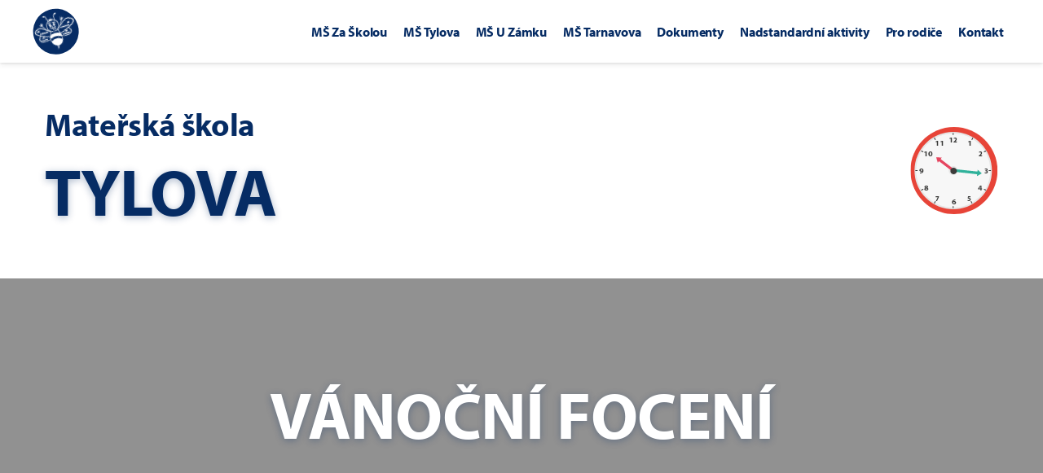

--- FILE ---
content_type: text/html; charset=UTF-8
request_url: https://mszaskolou.cz/vanocni-foceni-9/
body_size: 46218
content:
<!DOCTYPE html>
<html lang="cs-CZ">
<head>
	<meta http-equiv="Content-Type" content="text/xhtml; charset=UTF-8">
	<title>VÁNOČNÍ FOCENÍ - Mateřská škola Za Školou | Mateřská škola Za Školou</title>
<style>.flying-press-lazy-bg{background-image:none!important;}</style>
<link rel='preload' href='https://mszaskolou.cz/wp-content/themes/dootheme/dist/svg/radial-stripes-light.svg' as='image' fetchpriority='high' />
<link rel='preload' href='https://mszaskolou.cz/wp-content/themes/dootheme/dist/svg/mszaskolou.svg' as='image' imagesrcset='' imagesizes=''/>
<link rel='preload' href='https://mszaskolou.cz/wp-content/cache/flying-press/LDI1apSQOAYtSuYWp8ZhfYe8XsLLubg58w.woff2' as='font' type='font/woff2' fetchpriority='high' crossorigin='anonymous'>

	<meta http-equiv="X-UA-Compatible" content="IE=edge,chrome=1">
	<meta name="viewport" content="width=device-width, initial-scale=1, shrink-to-fit=no">
	<meta name="web_author" content="Ondřej Šeliga, https://seliga.cz">

	<meta name='robots' content='index, follow, max-image-preview:large, max-snippet:-1, max-video-preview:-1' />
	<style>img:is([sizes="auto" i], [sizes^="auto," i]) { contain-intrinsic-size: 3000px 1500px }</style>
	
	<!-- This site is optimized with the Yoast SEO plugin v26.8 - https://yoast.com/product/yoast-seo-wordpress/ -->
	<link rel="canonical" href="https://mszaskolou.cz/vanocni-foceni-9/" />
	<meta property="og:locale" content="cs_CZ" />
	<meta property="og:type" content="article" />
	<meta property="og:title" content="VÁNOČNÍ FOCENÍ - Mateřská škola Za Školou" />
	<meta property="og:description" content="Ve středu 8.11. od 8.00 hodin proběhne VÁNOČNÍ FOCENÍ.  Zájemci si mohou vyzvednout objednávací lístky ve třídách." />
	<meta property="og:url" content="https://mszaskolou.cz/vanocni-foceni-9/" />
	<meta property="og:site_name" content="Mateřská škola Za Školou" />
	<meta property="article:published_time" content="2023-10-30T20:11:07+00:00" />
	<meta property="article:modified_time" content="2023-10-30T20:11:08+00:00" />
	<meta name="author" content="Hana Glogovská" />
	<meta name="twitter:card" content="summary_large_image" />
	<meta name="twitter:label1" content="Napsal(a)" />
	<meta name="twitter:data1" content="Hana Glogovská" />
	<meta name="twitter:label2" content="Odhadovaná doba čtení" />
	<meta name="twitter:data2" content="1 minuta" />
	<script type="application/ld+json" class="yoast-schema-graph">{"@context":"https://schema.org","@graph":[{"@type":"Article","@id":"https://mszaskolou.cz/vanocni-foceni-9/#article","isPartOf":{"@id":"https://mszaskolou.cz/vanocni-foceni-9/"},"author":{"name":"Hana Glogovská","@id":"https://mszaskolou.cz/#/schema/person/c6368d172051be47dad74668e37fe0d1"},"headline":"VÁNOČNÍ FOCENÍ","datePublished":"2023-10-30T20:11:07+00:00","dateModified":"2023-10-30T20:11:08+00:00","mainEntityOfPage":{"@id":"https://mszaskolou.cz/vanocni-foceni-9/"},"wordCount":28,"publisher":{"@id":"https://mszaskolou.cz/#organization"},"articleSection":["Aktuality MŠ Tylova"],"inLanguage":"cs"},{"@type":"WebPage","@id":"https://mszaskolou.cz/vanocni-foceni-9/","url":"https://mszaskolou.cz/vanocni-foceni-9/","name":"VÁNOČNÍ FOCENÍ - Mateřská škola Za Školou","isPartOf":{"@id":"https://mszaskolou.cz/#website"},"datePublished":"2023-10-30T20:11:07+00:00","dateModified":"2023-10-30T20:11:08+00:00","breadcrumb":{"@id":"https://mszaskolou.cz/vanocni-foceni-9/#breadcrumb"},"inLanguage":"cs","potentialAction":[{"@type":"ReadAction","target":["https://mszaskolou.cz/vanocni-foceni-9/"]}]},{"@type":"BreadcrumbList","@id":"https://mszaskolou.cz/vanocni-foceni-9/#breadcrumb","itemListElement":[{"@type":"ListItem","position":1,"name":"Domů","item":"https://mszaskolou.cz/"},{"@type":"ListItem","position":2,"name":"VÁNOČNÍ FOCENÍ"}]},{"@type":"WebSite","@id":"https://mszaskolou.cz/#website","url":"https://mszaskolou.cz/","name":"Mateřská škola Za Školou","description":"Příspěvková organizace slučující 4 mateřské školy","publisher":{"@id":"https://mszaskolou.cz/#organization"},"potentialAction":[{"@type":"SearchAction","target":{"@type":"EntryPoint","urlTemplate":"https://mszaskolou.cz/?s={search_term_string}"},"query-input":{"@type":"PropertyValueSpecification","valueRequired":true,"valueName":"search_term_string"}}],"inLanguage":"cs"},{"@type":"Organization","@id":"https://mszaskolou.cz/#organization","name":"Mateřská škola Ostrava – Zábřeh, Za Školou 1, příspěvková organizace","url":"https://mszaskolou.cz/","logo":{"@type":"ImageObject","inLanguage":"cs","@id":"https://mszaskolou.cz/#/schema/logo/image/","url":"https://mszaskolou.cz/wp-content/uploads/2020/10/mszaskolou.svg","contentUrl":"https://mszaskolou.cz/wp-content/uploads/2020/10/mszaskolou.svg","width":57,"height":57,"caption":"Mateřská škola Ostrava – Zábřeh, Za Školou 1, příspěvková organizace"},"image":{"@id":"https://mszaskolou.cz/#/schema/logo/image/"}},{"@type":"Person","@id":"https://mszaskolou.cz/#/schema/person/c6368d172051be47dad74668e37fe0d1","name":"Hana Glogovská"}]}</script>
	<!-- / Yoast SEO plugin. -->


<link rel='stylesheet' id='wp-block-library-css' href='https://mszaskolou.cz/wp-content/cache/flying-press/a06b3af98203.style.min.css' type='text/css' media='all' />
<style id='classic-theme-styles-inline-css' type='text/css'>/*! This file is auto-generated */
.wp-block-button__link{color:#fff;background-color:#32373c;border-radius:9999px;box-shadow:none;text-decoration:none;padding:calc(.667em + 2px) calc(1.333em + 2px);font-size:1.125em}.wp-block-file__button{background:#32373c;color:#fff;text-decoration:none}</style>
<style id='global-styles-inline-css' type='text/css'>:root{--wp--preset--aspect-ratio--square: 1;--wp--preset--aspect-ratio--4-3: 4/3;--wp--preset--aspect-ratio--3-4: 3/4;--wp--preset--aspect-ratio--3-2: 3/2;--wp--preset--aspect-ratio--2-3: 2/3;--wp--preset--aspect-ratio--16-9: 16/9;--wp--preset--aspect-ratio--9-16: 9/16;--wp--preset--color--black: #000000;--wp--preset--color--cyan-bluish-gray: #abb8c3;--wp--preset--color--white: #ffffff;--wp--preset--color--pale-pink: #f78da7;--wp--preset--color--vivid-red: #cf2e2e;--wp--preset--color--luminous-vivid-orange: #ff6900;--wp--preset--color--luminous-vivid-amber: #fcb900;--wp--preset--color--light-green-cyan: #7bdcb5;--wp--preset--color--vivid-green-cyan: #00d084;--wp--preset--color--pale-cyan-blue: #8ed1fc;--wp--preset--color--vivid-cyan-blue: #0693e3;--wp--preset--color--vivid-purple: #9b51e0;--wp--preset--gradient--vivid-cyan-blue-to-vivid-purple: linear-gradient(135deg,rgba(6,147,227,1) 0%,rgb(155,81,224) 100%);--wp--preset--gradient--light-green-cyan-to-vivid-green-cyan: linear-gradient(135deg,rgb(122,220,180) 0%,rgb(0,208,130) 100%);--wp--preset--gradient--luminous-vivid-amber-to-luminous-vivid-orange: linear-gradient(135deg,rgba(252,185,0,1) 0%,rgba(255,105,0,1) 100%);--wp--preset--gradient--luminous-vivid-orange-to-vivid-red: linear-gradient(135deg,rgba(255,105,0,1) 0%,rgb(207,46,46) 100%);--wp--preset--gradient--very-light-gray-to-cyan-bluish-gray: linear-gradient(135deg,rgb(238,238,238) 0%,rgb(169,184,195) 100%);--wp--preset--gradient--cool-to-warm-spectrum: linear-gradient(135deg,rgb(74,234,220) 0%,rgb(151,120,209) 20%,rgb(207,42,186) 40%,rgb(238,44,130) 60%,rgb(251,105,98) 80%,rgb(254,248,76) 100%);--wp--preset--gradient--blush-light-purple: linear-gradient(135deg,rgb(255,206,236) 0%,rgb(152,150,240) 100%);--wp--preset--gradient--blush-bordeaux: linear-gradient(135deg,rgb(254,205,165) 0%,rgb(254,45,45) 50%,rgb(107,0,62) 100%);--wp--preset--gradient--luminous-dusk: linear-gradient(135deg,rgb(255,203,112) 0%,rgb(199,81,192) 50%,rgb(65,88,208) 100%);--wp--preset--gradient--pale-ocean: linear-gradient(135deg,rgb(255,245,203) 0%,rgb(182,227,212) 50%,rgb(51,167,181) 100%);--wp--preset--gradient--electric-grass: linear-gradient(135deg,rgb(202,248,128) 0%,rgb(113,206,126) 100%);--wp--preset--gradient--midnight: linear-gradient(135deg,rgb(2,3,129) 0%,rgb(40,116,252) 100%);--wp--preset--font-size--small: 13px;--wp--preset--font-size--medium: 20px;--wp--preset--font-size--large: 36px;--wp--preset--font-size--x-large: 42px;--wp--preset--spacing--20: 0.44rem;--wp--preset--spacing--30: 0.67rem;--wp--preset--spacing--40: 1rem;--wp--preset--spacing--50: 1.5rem;--wp--preset--spacing--60: 2.25rem;--wp--preset--spacing--70: 3.38rem;--wp--preset--spacing--80: 5.06rem;--wp--preset--shadow--natural: 6px 6px 9px rgba(0, 0, 0, 0.2);--wp--preset--shadow--deep: 12px 12px 50px rgba(0, 0, 0, 0.4);--wp--preset--shadow--sharp: 6px 6px 0px rgba(0, 0, 0, 0.2);--wp--preset--shadow--outlined: 6px 6px 0px -3px rgba(255, 255, 255, 1), 6px 6px rgba(0, 0, 0, 1);--wp--preset--shadow--crisp: 6px 6px 0px rgba(0, 0, 0, 1);}:where(.is-layout-flex){gap: 0.5em;}:where(.is-layout-grid){gap: 0.5em;}body .is-layout-flex{display: flex;}.is-layout-flex{flex-wrap: wrap;align-items: center;}.is-layout-flex > :is(*, div){margin: 0;}body .is-layout-grid{display: grid;}.is-layout-grid > :is(*, div){margin: 0;}:where(.wp-block-columns.is-layout-flex){gap: 2em;}:where(.wp-block-columns.is-layout-grid){gap: 2em;}:where(.wp-block-post-template.is-layout-flex){gap: 1.25em;}:where(.wp-block-post-template.is-layout-grid){gap: 1.25em;}.has-black-color{color: var(--wp--preset--color--black) !important;}.has-cyan-bluish-gray-color{color: var(--wp--preset--color--cyan-bluish-gray) !important;}.has-white-color{color: var(--wp--preset--color--white) !important;}.has-pale-pink-color{color: var(--wp--preset--color--pale-pink) !important;}.has-vivid-red-color{color: var(--wp--preset--color--vivid-red) !important;}.has-luminous-vivid-orange-color{color: var(--wp--preset--color--luminous-vivid-orange) !important;}.has-luminous-vivid-amber-color{color: var(--wp--preset--color--luminous-vivid-amber) !important;}.has-light-green-cyan-color{color: var(--wp--preset--color--light-green-cyan) !important;}.has-vivid-green-cyan-color{color: var(--wp--preset--color--vivid-green-cyan) !important;}.has-pale-cyan-blue-color{color: var(--wp--preset--color--pale-cyan-blue) !important;}.has-vivid-cyan-blue-color{color: var(--wp--preset--color--vivid-cyan-blue) !important;}.has-vivid-purple-color{color: var(--wp--preset--color--vivid-purple) !important;}.has-black-background-color{background-color: var(--wp--preset--color--black) !important;}.has-cyan-bluish-gray-background-color{background-color: var(--wp--preset--color--cyan-bluish-gray) !important;}.has-white-background-color{background-color: var(--wp--preset--color--white) !important;}.has-pale-pink-background-color{background-color: var(--wp--preset--color--pale-pink) !important;}.has-vivid-red-background-color{background-color: var(--wp--preset--color--vivid-red) !important;}.has-luminous-vivid-orange-background-color{background-color: var(--wp--preset--color--luminous-vivid-orange) !important;}.has-luminous-vivid-amber-background-color{background-color: var(--wp--preset--color--luminous-vivid-amber) !important;}.has-light-green-cyan-background-color{background-color: var(--wp--preset--color--light-green-cyan) !important;}.has-vivid-green-cyan-background-color{background-color: var(--wp--preset--color--vivid-green-cyan) !important;}.has-pale-cyan-blue-background-color{background-color: var(--wp--preset--color--pale-cyan-blue) !important;}.has-vivid-cyan-blue-background-color{background-color: var(--wp--preset--color--vivid-cyan-blue) !important;}.has-vivid-purple-background-color{background-color: var(--wp--preset--color--vivid-purple) !important;}.has-black-border-color{border-color: var(--wp--preset--color--black) !important;}.has-cyan-bluish-gray-border-color{border-color: var(--wp--preset--color--cyan-bluish-gray) !important;}.has-white-border-color{border-color: var(--wp--preset--color--white) !important;}.has-pale-pink-border-color{border-color: var(--wp--preset--color--pale-pink) !important;}.has-vivid-red-border-color{border-color: var(--wp--preset--color--vivid-red) !important;}.has-luminous-vivid-orange-border-color{border-color: var(--wp--preset--color--luminous-vivid-orange) !important;}.has-luminous-vivid-amber-border-color{border-color: var(--wp--preset--color--luminous-vivid-amber) !important;}.has-light-green-cyan-border-color{border-color: var(--wp--preset--color--light-green-cyan) !important;}.has-vivid-green-cyan-border-color{border-color: var(--wp--preset--color--vivid-green-cyan) !important;}.has-pale-cyan-blue-border-color{border-color: var(--wp--preset--color--pale-cyan-blue) !important;}.has-vivid-cyan-blue-border-color{border-color: var(--wp--preset--color--vivid-cyan-blue) !important;}.has-vivid-purple-border-color{border-color: var(--wp--preset--color--vivid-purple) !important;}.has-vivid-cyan-blue-to-vivid-purple-gradient-background{background: var(--wp--preset--gradient--vivid-cyan-blue-to-vivid-purple) !important;}.has-light-green-cyan-to-vivid-green-cyan-gradient-background{background: var(--wp--preset--gradient--light-green-cyan-to-vivid-green-cyan) !important;}.has-luminous-vivid-amber-to-luminous-vivid-orange-gradient-background{background: var(--wp--preset--gradient--luminous-vivid-amber-to-luminous-vivid-orange) !important;}.has-luminous-vivid-orange-to-vivid-red-gradient-background{background: var(--wp--preset--gradient--luminous-vivid-orange-to-vivid-red) !important;}.has-very-light-gray-to-cyan-bluish-gray-gradient-background{background: var(--wp--preset--gradient--very-light-gray-to-cyan-bluish-gray) !important;}.has-cool-to-warm-spectrum-gradient-background{background: var(--wp--preset--gradient--cool-to-warm-spectrum) !important;}.has-blush-light-purple-gradient-background{background: var(--wp--preset--gradient--blush-light-purple) !important;}.has-blush-bordeaux-gradient-background{background: var(--wp--preset--gradient--blush-bordeaux) !important;}.has-luminous-dusk-gradient-background{background: var(--wp--preset--gradient--luminous-dusk) !important;}.has-pale-ocean-gradient-background{background: var(--wp--preset--gradient--pale-ocean) !important;}.has-electric-grass-gradient-background{background: var(--wp--preset--gradient--electric-grass) !important;}.has-midnight-gradient-background{background: var(--wp--preset--gradient--midnight) !important;}.has-small-font-size{font-size: var(--wp--preset--font-size--small) !important;}.has-medium-font-size{font-size: var(--wp--preset--font-size--medium) !important;}.has-large-font-size{font-size: var(--wp--preset--font-size--large) !important;}.has-x-large-font-size{font-size: var(--wp--preset--font-size--x-large) !important;}
:where(.wp-block-post-template.is-layout-flex){gap: 1.25em;}:where(.wp-block-post-template.is-layout-grid){gap: 1.25em;}
:where(.wp-block-columns.is-layout-flex){gap: 2em;}:where(.wp-block-columns.is-layout-grid){gap: 2em;}
:root :where(.wp-block-pullquote){font-size: 1.5em;line-height: 1.6;}</style>

<link rel="alternate" title="oEmbed (JSON)" type="application/json+oembed" href="https://mszaskolou.cz/wp-json/oembed/1.0/embed?url=https%3A%2F%2Fmszaskolou.cz%2Fvanocni-foceni-9%2F" />
<link rel="alternate" title="oEmbed (XML)" type="text/xml+oembed" href="https://mszaskolou.cz/wp-json/oembed/1.0/embed?url=https%3A%2F%2Fmszaskolou.cz%2Fvanocni-foceni-9%2F&#038;format=xml" />
		<style>@import url("https://use.typekit.net/dvo4rpj.css");@import url("https://mszaskolou.cz/wp-content/cache/flying-press/914a41cbac27.google-font.css");@import url(/wp-content/themes/dootheme/dist/min/css/vendor/wa-mediabox.min.css);@import url(/wp-content/themes/dootheme/dist/min/css/vendor/flatpickr.min.css);:root{--blue:#062c64;--indigo:#6610f2;--purple:#6f42c1;--pink:#ff7db3;--red:#cf3404;--orange:#fd7e14;--yellow:#ffdb5e;--green:#4d9622;--teal:#8ada5b;--cyan:#2465e4;--white:#fff;--gray:#6c757d;--gray-dark:#343a40;--primary:#062c64;--secondary:#cf3404;--success:#4d9622;--info:#2465e4;--warning:#ffdb5e;--danger:#cf3404;--light:#f2f2f2;--dark:#343a40;--breakpoint-xs:0;--breakpoint-sm:576px;--breakpoint-md:768px;--breakpoint-lg:992px;--breakpoint-xl:1240px;--font-family-sans-serif:myriad-pro,sans-serif;--font-family-monospace:SFMono-Regular,Menlo,Monaco,Consolas,"Liberation Mono","Courier New",monospace}*,:after,:before{box-sizing:border-box}html{font-family:sans-serif;line-height:1.15;-webkit-text-size-adjust:100%}article,header,main,section{display:block}body{margin:0;font-family:myriad-pro,sans-serif;font-size:1.125rem;font-weight:400;line-height:1.4358974359;color:#062c64;text-align:left;background-color:#fff}h1,h2,h3,p{margin-top:0}p,ul{margin-bottom:1rem}ul{margin-top:0}ul ul{margin-bottom:0}strong{font-weight:600}a{color:#062c64;text-decoration:none;background-color:transparent}img{border-style:none}img,svg{vertical-align:middle}svg{overflow:hidden}button{border-radius:0;margin:0;font-family:inherit;font-size:inherit;line-height:inherit;overflow:visible;text-transform:none}[type=button],button{-webkit-appearance:button}[type=button]::-moz-focus-inner,button::-moz-focus-inner{padding:0;border-style:none}::-webkit-file-upload-button{font:inherit;-webkit-appearance:button}h1,h2,h3{margin-bottom:1.125rem;font-weight:500;line-height:1.1333333333}h1{font-size:2.4375rem}@media (max-width:1200px){h1{font-size:calc(1.36875rem + 1.425vw)}}h2{font-size:2.25rem}@media (max-width:1200px){h2{font-size:calc(1.35rem + 1.2vw)}}h3{font-size:1.875rem}@media (max-width:1200px){h3{font-size:calc(1.3125rem + .75vw)}}.img-fluid{max-width:100%;height:auto}.container{width:100%;padding-right:15px;padding-left:15px;margin-right:auto;margin-left:auto}@media (min-width:576px){.container{max-width:540px}}@media (min-width:768px){.container{max-width:720px}}@media (min-width:992px){.container{max-width:960px}}@media (min-width:1240px){.container{max-width:1200px}}.row{display:flex;flex-wrap:wrap;margin-right:-15px;margin-left:-15px}.col,.col-6,.col-12,.col-lg-1,.col-lg-3,.col-lg-8,.col-md-4,.col-xl-3,.col-xl-6,.col-xl-9{position:relative;width:100%;padding-right:15px;padding-left:15px}.col{flex-basis:0;flex-grow:1;min-width:0;max-width:100%}.col-6{flex:0 0 50%;max-width:50%}.col-12{flex:0 0 100%;max-width:100%}@media (min-width:768px){.col-md-4{flex:0 0 33.3333333333%;max-width:33.3333333333%}}@media (min-width:992px){.col-lg-1{flex:0 0 8.3333333333%;max-width:8.3333333333%}.col-lg-3{flex:0 0 25%;max-width:25%}.col-lg-8{flex:0 0 66.6666666667%;max-width:66.6666666667%}}@media (min-width:1240px){.col-xl-3{flex:0 0 25%;max-width:25%}.col-xl-6{flex:0 0 50%;max-width:50%}.col-xl-9{flex:0 0 75%;max-width:75%}}@media (min-width:1240px){.d-xl-none{display:none!important}}.justify-content-center{justify-content:center!important}.justify-content-between{justify-content:space-between!important}.align-items-center{align-items:center!important}.position-static{position:static!important}.shadow{box-shadow:0 .5rem 1rem rgba(0,0,0,.15)!important}.h-100{height:100%!important}.mb-2{margin-bottom:.5rem!important}.mb-3{margin-bottom:1rem!important}.pb-1{padding-bottom:.25rem!important}.pb-3{padding-bottom:1rem!important}.pt-5{padding-top:3rem!important}@media (min-width:992px){.my-lg-5{margin-top:3rem!important;margin-bottom:3rem!important}.px-lg-0{padding-right:0!important}.pl-lg-0,.px-lg-0{padding-left:0!important}.pr-lg-1{padding-right:.25rem!important}}@media (min-width:1240px){.mb-xl-5{margin-bottom:3rem!important}.pb-xl-5{padding-bottom:3rem!important}}.text-right{text-align:right!important}.text-center{text-align:center!important}.text-uppercase{text-transform:uppercase!important}.font-weight-bolder{font-weight:600!important}:root{--container-margin:15px;--container-width:calc(100vw - 30px)}@media (min-width:576px){:root{--container-margin:calc((100vw - 540px) / 2 + 15px);--container-width:525px}}@media (min-width:768px){:root{--container-margin:calc((100vw - 720px) / 2 + 15px);--container-width:705px}}@media (min-width:992px){:root{--container-margin:calc((100vw - 960px) / 2 + 15px);--container-width:945px}}@media (min-width:1240px){:root{--container-margin:calc((100vw - 1200px) / 2 + 15px);--container-width:1185px}}body{--adminbar-height:0px;--adminbar-margin:0px}.bg-hatched{background:repeating-linear-gradient(-45deg,#f2f2f2,#f2f2f2 1.4px,#fff 0,#fff 11px)}svg{max-width:100%;height:auto}.position-static{position:static}.block--hero{position:relative;overflow:hidden;color:#fff}.block--hero a{color:#fff}body,html{scroll-behavior:smooth}.lazyloaded{opacity:0;will-change:opacity}.school{display:block;max-width:235px;margin:25px auto 0;text-align:center}.school__imgWrap{display:inline-block;border-radius:50%;border:12px solid #fff;background:#fff;overflow:hidden;margin-bottom:15px;box-shadow:0 2px 15px 0 rgba(6,44,100,.25);will-change:border}.school__img{transform:scale(1);will-change:transform;border-radius:50%}.school__title{color:inherit;will-change:color}body{letter-spacing:-.18px}.line-height-lg{line-height:1.5555555556!important}.heroTitleBig{font-size:5.0625rem;line-height:.6913580247;line-height:.9655172414;letter-spacing:-.72px;font-weight:700;text-shadow:0 2px 10px rgba(6,44,100,.32)}@media (max-width:1200px){.heroTitleBig{font-size:calc(1.63125rem + 4.575vw)}}.heroTitleSmall{font-size:2.25rem;line-height:1.4358974359;letter-spacing:-.35px;font-weight:700;text-shadow:0 2px 10px rgba(6,44,100,.32)}@media (max-width:1200px){.heroTitleSmall{font-size:calc(1.35rem + 1.2vw)}}.heroTitleSmallest{font-size:1.8125rem;line-height:.9655172414;letter-spacing:-.26px;font-weight:700}@media (max-width:1200px){.heroTitleSmallest{font-size:calc(1.30625rem + .675vw)}}.heroText{font-size:1.25rem;letter-spacing:-.18px;line-height:1.4358974359}.menu-item{font-size:1rem;line-height:1.75;letter-spacing:-.14px;font-weight:700}.handwrite{font-family:Patrick Hand,cursive;font-size:1.5625rem;line-height:1.1333333333;letter-spacing:-.26px;font-weight:700;color:#062c64}@media (max-width:1200px){.handwrite{font-size:calc(1.28125rem + .375vw)}}.content img{max-width:100%;height:auto}.content>h2,.content>h3{margin-left:var(--container-margin);margin-right:var(--container-margin)}@media (min-width:992px){.content>h2,.content>h3{margin-left:calc(var(--container-margin) + var(--container-width) / 12);margin-right:calc(var(--container-margin) + var(--container-width) / 12)}}@media (min-width:1240px){.content>h2,.content>h3{margin-left:calc(var(--container-margin) + 2 * var(--container-width) / 12);margin-right:calc(var(--container-margin) + 2 * var(--container-width) / 12)}}.content>h2,.content>h3{margin-bottom:25px;font-weight:700}.hamburger{line-height:1}@keyframes b{0%{transform:translate(0)}65%{transform:translateY(15px)}to{transform:translate(0)}}@keyframes c{0%{transform:translate(0) scale(1)}65%{transform:translate(-10px,15px) scale(1.05)}to{transform:translate(0) scale(1)}}@keyframes d{0%{transform:translate(0) scale(1)}65%{transform:translate(10px,15px) scale(.95)}to{transform:translate(0) scale(1)}}@keyframes e{0%{transform:translateY(0) rotate(0deg)}5%{transform:translateY(15px) rotate(0deg)}10%{transform:translateY(0) rotate(0deg)}15%{transform:translateY(15px) rotate(0deg)}20%{transform:translateY(0) rotate(0deg)}70%{transform:translateY(0) rotate(var(--sun-angle-right))}71%{transform:translateY(0) rotate(var(--sun-angle-left))}to{transform:translateY(0) rotate(1turn)}}@keyframes f{0%{opacity:0}40%{opacity:0}760%{opacity:.3}75%{opacity:.3}to{opacity:0}}@keyframes g{0%{transform:translateY(-100%)}40%{transform:translateY(-100%)}70%{transform:translateY(0)}75%{transform:translateY(0)}to{transform:translateY(-100%)}}@keyframes h{0%{transform:translateX(-6px) rotate(0deg)}10%{transform:translateX(-6px) rotate(30deg)}20%{transform:translateX(-6px) rotate(-5deg)}30%{transform:translateX(-6px) rotate(30deg)}40%{transform:translateX(-6px) rotate(-5deg)}50%{transform:translateX(-6px) rotate(30deg)}60%{transform:translateX(-6px) rotate(-5deg)}70%{transform:translateX(-6px) rotate(0deg)}to{transform:translateX(-6px) rotate(0deg)}}.hamburger{-webkit-appearance:none;-moz-appearance:none;appearance:none;background:none;border:none;display:inline-block;margin:-19px -15px;padding:0}.hamburger__svg{width:68px;height:68px}@media (min-width:992px){.hamburger__svg{width:95px;height:95px}}.hamburger__circle{fill:#ffdb5e;opacity:0;will-change:opacity}.hamburger__line{--length:24;--offset:-38;fill:none;stroke:#062c64;stroke-width:4;stroke-linecap:round;stroke-linejoin:round;stroke-dasharray:var(--length) var(--total-length);stroke-dashoffset:var(--offset)}.hamburger__line--1,.hamburger__line--3{--total-length:126.64183044433594}.hamburger__line--2{--total-length:70}:root{--navbar-height:50px}@media (min-width:992px){:root{--navbar-height:77px}}.navbar{position:-webkit-sticky;position:sticky;top:var(--adminbar-margin);left:0;right:0;z-index:1020;height:var(--navbar-height);background:#fff;box-shadow:0 1px 3px 0 rgba(0,0,0,.1),0 4px 6px 0 rgba(0,0,0,.05)}.navbar__logo{display:inline-block;transform:rotate(0deg);will-change:transform}.topMenu__menu,.topMenu__menu .sub-menu{list-style:none;padding:0;margin:0}.topMenu__menu>.menu-item a{display:inline-block;padding:5px 15px;margin:5px;position:relative;color:#062c64;will-change:color}.topMenu__menu>.menu-item a:after,.topMenu__menu>.menu-item a:before{content:"";position:absolute;top:0;left:0;right:0;bottom:0;z-index:-1;transform:scale(0);will-change:transform;border-style:solid;border-color:#2465e4}.topMenu__menu>.menu-item a:before{transform-origin:left bottom;border-width:0 0 3px 3px}.topMenu__menu>.menu-item a:after{transform-origin:top right;border-width:3px 3px 0 0}.topMenu__menu>.menu-item .sub-menu a{font-size:.875rem;line-height:1.3125;padding-top:2px;padding-bottom:2px;margin-top:0;margin-bottom:0}@media (max-width:1239.98px){.navbar:before{content:"";position:absolute;top:0;left:0;right:0;bottom:0;background:#fff;z-index:-1}.navbar__logo{width:40px;height:40px}.topMenu{position:absolute;bottom:0;left:0;right:0;padding:10px 0 30px;z-index:-2;max-height:calc(100vh - var(--adminbar-height) - var(--navbar-height));overflow:auto;background:#fff;text-align:center;box-shadow:0 1px 3px 0 rgba(0,0,0,.1),0 4px 6px 0 rgba(0,0,0,.05);opacity:0;transform:translateY(0);will-change:transform,opacity}.topMenu__menu{opacity:0;will-change:opacity}.topMenu .menu-item{font-size:1.125rem}.topMenu .sub-menu{margin-bottom:15px}}@media (min-width:768px) and (max-width:1239.98px){.topMenu__menu{display:grid;grid-template-columns:1fr 1fr;gap:1rem}}@media (min-width:992px) and (max-width:1239.98px){.topMenu__menu{grid-template-columns:1fr 1fr 1fr}}@media (min-width:1240px){.topMenu .menu-item{display:inline-block;position:relative}.topMenu .menu-item a{margin-left:0;margin-right:0;padding-left:4px;padding-right:4px}.topMenu .menu-item .sub-menu{position:absolute;top:-100vh;left:50%;background:#fff;text-align:left;min-width:250px;padding:10px 15px 20px;box-shadow:0 1px 3px 0 rgba(0,0,0,.1),0 4px 6px 0 rgba(0,0,0,.05);opacity:0;transform:translateX(-70%);will-change:transform,opacity,top}.topMenu .menu-item .sub-menu:before{content:"";position:absolute;top:-20px;left:0;right:0;height:20px}.topMenu .menu-item .sub-menu li{display:block}.topMenu .menu-item .sub-menu a{font-size:1rem;padding-top:5px;padding-bottom:5px}.topMenu .menu-item:last-child .sub-menu{left:auto;right:0;transform:translateX(-50px)}}@media (min-width:1240px){.topMenu .menu-item a{padding-left:8px;padding-right:8px}}:root{--day-duration:20s;--sun-angle-right:60deg;--sun-angle-left:340deg}.hero{bottom:0;z-index:-1;background:#5a92ff;background:linear-gradient(180deg,#5a92ff,#4bb4de,#1155da 35.8333333333%)}.hero,.hero:after,.hero:before{position:absolute;top:0;right:0;left:0}.hero:after,.hero:before{content:""}.hero:before{height:688px;background:#5a92ff;background:linear-gradient(0deg,transparent,#1155da);transform:translateY(-100%)}@media (min-width:1240px){.hero:before{animation:g var(--day-duration) ease-in-out infinite;animation-fill-mode:forward}}.hero:after{bottom:0;z-index:10;background:#000;opacity:0;will-change:opacity}@media (min-width:1240px){.hero:after{animation:f var(--day-duration) ease-in-out infinite;animation-fill-mode:forward}}.hero__sunWrap{width:60px;height:auto;position:absolute;top:10px;left:5px;transform-origin:30vw 100vw;animation:b 4s ease-in-out infinite;animation-fill-mode:forward}@media (min-width:1240px){.hero__sunWrap{animation:e var(--day-duration) ease-in-out infinite;animation-fill-mode:forward}}.hero__sunWrap img{width:100%;height:auto}@media (min-width:576px){.hero__sunWrap{width:100px}}@media (min-width:768px){.hero__sunWrap{width:120px;left:100px}}@media (min-width:992px){.hero__sunWrap{width:190px}}@media (min-width:1240px){.hero__sunWrap{top:1.7137960583%;left:13.0208333333%}}.hero__cloud{display:none;position:absolute;width:100px;height:auto}.hero__cloud--1{display:block;top:20px;right:-30px;animation:d 5.5s ease-in-out infinite;animation-fill-mode:forward}.hero__cloud--2{width:160px;top:80px;left:-40px;animation:c 4s ease-in-out infinite;animation-fill-mode:forward}.hero__cloud--3{top:21.9365895458%;right:-50px;animation:c 5s ease-in-out infinite;animation-fill-mode:forward}@media (min-width:576px){.hero__cloud{width:160px}}@media (min-width:768px){.hero__cloud{width:200px}.hero__cloud--2{display:block}}@media (min-width:992px){.hero__cloud{width:246px}.hero__cloud--1{right:10px}.hero__cloud--2{top:15.3384747215%}.hero__cloud--3{display:block}}@media (min-width:1240px){.hero__cloud--1{top:4.2844901457%;right:7.8125%}.hero__cloud--2{width:341px}}.hero__earth{position:absolute;left:0;right:0;bottom:0;margin-left:auto;margin-right:auto}.hero__earth:after{content:"";display:block;padding-top:35.8333333333%}.hero__earth .svgGrass{position:absolute;bottom:0;left:0;right:0;width:100%;height:auto}.hero__earth .svgGrass .shadow{display:none}@media (min-width:576px){.hero__earth .svgGrass .shadow{display:block}}.hero__children{display:none;position:absolute}.hero__children--1{right:30.4166666667%;bottom:94.0406976744%;width:7.96875%}@media (min-width:768px){.hero__children--1{display:block}}.hero__children--2{left:9.6875%;bottom:75.2906976744%;width:18.6979166667%}@media (min-width:576px){.hero__children--2{display:block}}.hero__tip{display:none;position:absolute;bottom:60%;left:calc(var(--container-margin) - 5%);width:8.8541666667%;text-align:right}.hero__tip:before{content:"";position:absolute;bottom:75%;right:-50%;width:94.1176470588%;height:147.058823529%;background:transparent url(/wp-content/themes/dootheme/dist/svg/arrow1.svg) no-repeat 50%;background-size:contain}.hero .svgChild4{display:none;position:absolute;left:31.5104166667%;bottom:94.0406976744%;width:5.8854166667%}@media (min-width:768px){.hero .svgChild4{display:block}}.hero .svgChild4 .hand{transform-origin:80px 120px;animation:h 5s ease-in-out infinite;animation-fill-mode:forward}</style>
		<link rel="preload" href="https://mszaskolou.cz/wp-content/cache/flying-press/d57ac7beaf25.style.css" as="style" onload="this.rel='stylesheet'">
		<noscript><link rel="stylesheet" href="https://mszaskolou.cz/wp-content/cache/flying-press/d57ac7beaf25.style.css"></noscript>
		<script>
			!function(e){"use strict";var t=function(t,n,r,o){var i,a=e.document,d=a.createElement("link");if(n)i=n;else{var f=(a.body||a.getElementsByTagName("head")[0]).childNodes;i=f[f.length-1]}var l=a.styleSheets;if(o)for(var s in o)o.hasOwnProperty(s)&&d.setAttribute(s,o[s]);d.rel="stylesheet",d.href=t,d.media="only x",function e(t){if(a.body)return t();setTimeout(function(){e(t)})}(function(){i.parentNode.insertBefore(d,n?i:i.nextSibling)});var u=function(e){for(var t=d.href,n=l.length;n--;)if(l[n].href===t)return e();setTimeout(function(){u(e)})};function c(){d.addEventListener&&d.removeEventListener("load",c),d.media=r||"all"}return d.addEventListener&&d.addEventListener("load",c),d.onloadcssdefined=u,u(c),d};"undefined"!=typeof exports?exports.loadCSS=t:e.loadCSS=t}("undefined"!=typeof global?global:this);
			!function(t){"use strict";t.loadCSS||(t.loadCSS=function(){});var e=loadCSS.relpreload={};if(e.support=function(){var e;try{e=t.document.createElement("link").relList.supports("preload")}catch(t){e=!1}return function(){return e}}(),e.bindMediaToggle=function(t){var e=t.media||"all";function a(){t.addEventListener?t.removeEventListener("load",a):t.attachEvent&&t.detachEvent("onload",a),t.setAttribute("onload",null),t.media=e}t.addEventListener?t.addEventListener("load",a):t.attachEvent&&t.attachEvent("onload",a),setTimeout(function(){t.rel="stylesheet",t.media="only x"}),setTimeout(a,3e3)},e.poly=function(){if(!e.support())for(var a=t.document.getElementsByTagName("link"),n=0;n<a.length;n++){var o=a[n];"preload"!==o.rel||"style"!==o.getAttribute("as")||o.getAttribute("data-loadcss")||(o.setAttribute("data-loadcss",!0),e.bindMediaToggle(o))}},!e.support()){e.poly();var a=t.setInterval(e.poly,500);t.addEventListener?t.addEventListener("load",function(){e.poly(),t.clearInterval(a)}):t.attachEvent&&t.attachEvent("onload",function(){e.poly(),t.clearInterval(a)})}"undefined"!=typeof exports?exports.loadCSS=loadCSS:t.loadCSS=loadCSS}("undefined"!=typeof global?global:this);
		</script>
			<link rel="apple-touch-icon" sizes="180x180" href="https://mszaskolou.cz/wp-content/themes/dootheme/dist/img/favicon/apple-touch-icon.png">
	<link rel="icon" type="image/png" sizes="32x32" href="https://mszaskolou.cz/wp-content/themes/dootheme/dist/img/favicon/favicon-32x32.png">
	<link rel="icon" type="image/png" sizes="16x16" href="https://mszaskolou.cz/wp-content/themes/dootheme/dist/img/favicon/favicon-16x16.png">
	<link rel="manifest" href="https://mszaskolou.cz/wp-content/themes/dootheme/dist/img/favicon/site.webmanifest">
	<link rel="mask-icon" href="https://mszaskolou.cz/wp-content/themes/dootheme/dist/img/favicon/safari-pinned-tab.svg" color="#062c64">
	<link rel="shortcut icon" href="https://mszaskolou.cz/wp-content/themes/dootheme/dist/img/favicon/favicon.ico">
	<meta name="msapplication-TileColor" content="#062c64">
	<meta name="msapplication-config" content="https://mszaskolou.cz/wp-content/themes/dootheme/dist/img/favicon/browserconfig.xml">
	<meta name="theme-color" content="#062c64">
	<script type="speculationrules">{"prefetch":[{"source":"document","where":{"and":[{"href_matches":"\/*"},{"not":{"href_matches":["\/*.php","\/wp-(admin|includes|content|login|signup|json)(.*)?","\/*\\?(.+)","\/(cart|checkout|logout)(.*)?"]}}]},"eagerness":"moderate"}]}</script></head>
<body class="wp-singular post-template-default single single-post postid-37525 single-format-standard wp-theme-dootheme bg-white">
		<header class="navbar" data-navbar>
    <div class="container h-100">
        <div class="row h-100 align-items-center justify-content-between">
            <div class="col-6 col-lg-1 pr-lg-1 pl-lg-0">
                <a href="https://mszaskolou.cz" class="navbar__logo" aria-label="Zpět na úvodní stránku">
					<img class="img-fluid" alt="Logo MŠ Za Školou" src="https://mszaskolou.cz/wp-content/themes/dootheme/dist/svg/mszaskolou.svg" width="57" height="57" loading="eager" fetchpriority="high" decoding="async">                </a>
            </div>
            <div class="col text-right position-static px-lg-0">
                <div class="topMenu" id="topMenu">
                    <ul id="menu-hlavni-navigace" class="topMenu__menu"><li id="menu-item-1157" class="menu-item menu-item-type-post_type menu-item-object-page menu-item-has-children menu-item-1157"><a href="https://mszaskolou.cz/ms-za-skolou/">MŠ Za Školou</a>
<ul class="sub-menu">
	<li id="menu-item-1159" class="menu-item menu-item-type-post_type menu-item-object-page menu-item-1159"><a href="https://mszaskolou.cz/ms-za-skolou/informace-o-skole/">Představení školy</a></li>
	<li id="menu-item-1162" class="menu-item menu-item-type-post_type menu-item-object-page menu-item-1162"><a href="https://mszaskolou.cz/ms-za-skolou/tridy/">Třídy</a></li>
	<li id="menu-item-1603" class="menu-item menu-item-type-taxonomy menu-item-object-category menu-item-1603"><a href="https://mszaskolou.cz/aktualni-informace/ms-za-skolou/">Aktuality</a></li>
	<li id="menu-item-1158" class="menu-item menu-item-type-post_type menu-item-object-page menu-item-1158"><a href="https://mszaskolou.cz/ms-za-skolou/fotogalerie/">Fotogalerie</a></li>
	<li id="menu-item-1160" class="menu-item menu-item-type-post_type menu-item-object-page menu-item-1160"><a href="https://mszaskolou.cz/ms-za-skolou/jidelnicek/">Jídelníček</a></li>
	<li id="menu-item-1161" class="menu-item menu-item-type-post_type menu-item-object-page menu-item-1161"><a href="https://mszaskolou.cz/ms-za-skolou/kontakt/">Kontakt</a></li>
</ul>
</li>
<li id="menu-item-1163" class="menu-item menu-item-type-post_type menu-item-object-page menu-item-has-children menu-item-1163"><a href="https://mszaskolou.cz/ms-tylova/">MŠ Tylova</a>
<ul class="sub-menu">
	<li id="menu-item-1165" class="menu-item menu-item-type-post_type menu-item-object-page menu-item-1165"><a href="https://mszaskolou.cz/ms-tylova/informace-o-skole/">Představení školy</a></li>
	<li id="menu-item-1168" class="menu-item menu-item-type-post_type menu-item-object-page menu-item-1168"><a href="https://mszaskolou.cz/ms-tylova/tridy/">Třídy</a></li>
	<li id="menu-item-1605" class="menu-item menu-item-type-taxonomy menu-item-object-category current-post-ancestor current-menu-parent current-post-parent menu-item-1605"><a href="https://mszaskolou.cz/aktualni-informace/ms-tylova/">Aktuality</a></li>
	<li id="menu-item-1164" class="menu-item menu-item-type-post_type menu-item-object-page menu-item-1164"><a href="https://mszaskolou.cz/ms-tylova/fotogalerie/">Fotogalerie</a></li>
	<li id="menu-item-1166" class="menu-item menu-item-type-post_type menu-item-object-page menu-item-1166"><a href="https://mszaskolou.cz/ms-tylova/jidelnicek/">Jídelníček</a></li>
	<li id="menu-item-1167" class="menu-item menu-item-type-post_type menu-item-object-page menu-item-1167"><a href="https://mszaskolou.cz/ms-tylova/kontakt/">Kontakt</a></li>
</ul>
</li>
<li id="menu-item-1169" class="menu-item menu-item-type-post_type menu-item-object-page menu-item-has-children menu-item-1169"><a href="https://mszaskolou.cz/ms-u-zamku/">MŠ U Zámku</a>
<ul class="sub-menu">
	<li id="menu-item-1171" class="menu-item menu-item-type-post_type menu-item-object-page menu-item-1171"><a href="https://mszaskolou.cz/ms-u-zamku/informace-o-skole/">Představení školy</a></li>
	<li id="menu-item-1174" class="menu-item menu-item-type-post_type menu-item-object-page menu-item-1174"><a href="https://mszaskolou.cz/ms-u-zamku/tridy/">Třídy</a></li>
	<li id="menu-item-1606" class="menu-item menu-item-type-taxonomy menu-item-object-category menu-item-1606"><a href="https://mszaskolou.cz/aktualni-informace/ms-u-zamku/">Aktuality</a></li>
	<li id="menu-item-1170" class="menu-item menu-item-type-post_type menu-item-object-page menu-item-1170"><a href="https://mszaskolou.cz/ms-u-zamku/fotogalerie/">Fotogalerie</a></li>
	<li id="menu-item-1172" class="menu-item menu-item-type-post_type menu-item-object-page menu-item-1172"><a href="https://mszaskolou.cz/ms-u-zamku/jidelnicek/">Jídelníček</a></li>
	<li id="menu-item-1173" class="menu-item menu-item-type-post_type menu-item-object-page menu-item-1173"><a href="https://mszaskolou.cz/ms-u-zamku/kontakt/">Kontakt</a></li>
</ul>
</li>
<li id="menu-item-1175" class="menu-item menu-item-type-post_type menu-item-object-page menu-item-has-children menu-item-1175"><a href="https://mszaskolou.cz/ms-tarnavova/">MŠ Tarnavova</a>
<ul class="sub-menu">
	<li id="menu-item-1177" class="menu-item menu-item-type-post_type menu-item-object-page menu-item-1177"><a href="https://mszaskolou.cz/ms-tarnavova/informace-o-skole/">Představení školy</a></li>
	<li id="menu-item-1180" class="menu-item menu-item-type-post_type menu-item-object-page menu-item-1180"><a href="https://mszaskolou.cz/ms-tarnavova/tridy/">Třídy</a></li>
	<li id="menu-item-1604" class="menu-item menu-item-type-taxonomy menu-item-object-category menu-item-1604"><a href="https://mszaskolou.cz/aktualni-informace/ms-tarnavova/">Aktuality</a></li>
	<li id="menu-item-1176" class="menu-item menu-item-type-post_type menu-item-object-page menu-item-1176"><a href="https://mszaskolou.cz/ms-tarnavova/fotogalerie/">Fotogalerie</a></li>
	<li id="menu-item-1178" class="menu-item menu-item-type-post_type menu-item-object-page menu-item-1178"><a href="https://mszaskolou.cz/ms-tarnavova/jidelnicek/">Jídelníček</a></li>
	<li id="menu-item-1179" class="menu-item menu-item-type-post_type menu-item-object-page menu-item-1179"><a href="https://mszaskolou.cz/ms-tarnavova/kontakt/">Kontakt</a></li>
</ul>
</li>
<li id="menu-item-1195" class="menu-item menu-item-type-post_type menu-item-object-page menu-item-has-children menu-item-1195"><a href="https://mszaskolou.cz/dokumenty/">Dokumenty</a>
<ul class="sub-menu">
	<li id="menu-item-1198" class="menu-item menu-item-type-post_type menu-item-object-page menu-item-1198"><a href="https://mszaskolou.cz/dokumenty/tiskopisy-ke-stazeni/">Tiskopisy ke stažení</a></li>
	<li id="menu-item-4116" class="menu-item menu-item-type-post_type menu-item-object-page menu-item-4116"><a href="https://mszaskolou.cz/vzdelavaci-program/">Školní vzdělávací program</a></li>
	<li id="menu-item-25753" class="menu-item menu-item-type-post_type menu-item-object-page menu-item-25753"><a href="https://mszaskolou.cz/minimalni-preventivni-program/">Minimální preventivní program</a></li>
	<li id="menu-item-1182" class="menu-item menu-item-type-post_type menu-item-object-page menu-item-1182"><a href="https://mszaskolou.cz/vzdelavaci-program/logopedicka-trida/">Logopedická třída</a></li>
	<li id="menu-item-1183" class="menu-item menu-item-type-post_type menu-item-object-page menu-item-1183"><a href="https://mszaskolou.cz/vzdelavaci-program/trida-od-2-let/">Třída od 2 let</a></li>
	<li id="menu-item-1197" class="menu-item menu-item-type-post_type menu-item-object-page menu-item-1197"><a href="https://mszaskolou.cz/dokumenty/skolni-rad/">Školní řád</a></li>
	<li id="menu-item-1196" class="menu-item menu-item-type-post_type menu-item-object-page menu-item-1196"><a href="https://mszaskolou.cz/dokumenty/provozni-a-vnitrni-rady/">Provozní řády mateřských škol</a></li>
	<li id="menu-item-34813" class="menu-item menu-item-type-post_type menu-item-object-page menu-item-34813"><a href="https://mszaskolou.cz/provozni-a-vnitrni-rady-skolnich-jidelen/">Provozní a vnitřní řády školních jídelen</a></li>
	<li id="menu-item-1199" class="menu-item menu-item-type-post_type menu-item-object-page menu-item-1199"><a href="https://mszaskolou.cz/dokumenty/vyrocni-zpravy-a-rozpocty/">Výroční zprávy a rozpočty</a></li>
	<li id="menu-item-17013" class="menu-item menu-item-type-post_type menu-item-object-page menu-item-17013"><a href="https://mszaskolou.cz/dokumenty/prohlaseni-o-pristupnosti-webovych-stranek/">Prohlášení o přístupnosti webových stránek</a></li>
	<li id="menu-item-37380" class="menu-item menu-item-type-post_type menu-item-object-page menu-item-37380"><a href="https://mszaskolou.cz/informace-o-postupu-pro-oznamovatele/">Informace o postupu pro oznamovatele</a></li>
</ul>
</li>
<li id="menu-item-1185" class="menu-item menu-item-type-post_type menu-item-object-page menu-item-has-children menu-item-1185"><a href="https://mszaskolou.cz/projekty/">Nadstandardní aktivity</a>
<ul class="sub-menu">
	<li id="menu-item-42205" class="menu-item menu-item-type-post_type menu-item-object-page menu-item-42205"><a href="https://mszaskolou.cz/krouzky/">Kroužky v MŠ</a></li>
	<li id="menu-item-42204" class="menu-item menu-item-type-post_type menu-item-object-page menu-item-42204"><a href="https://mszaskolou.cz/projekty-2/">Projekty</a></li>
	<li id="menu-item-50414" class="menu-item menu-item-type-post_type menu-item-object-page menu-item-50414"><a href="https://mszaskolou.cz/projekty-archiv/">Archiv</a></li>
</ul>
</li>
<li id="menu-item-1190" class="menu-item menu-item-type-post_type menu-item-object-page menu-item-has-children menu-item-1190"><a href="https://mszaskolou.cz/pro-rodice/">Pro rodiče</a>
<ul class="sub-menu">
	<li id="menu-item-1193" class="menu-item menu-item-type-post_type menu-item-object-page menu-item-1193"><a href="https://mszaskolou.cz/pro-rodice/platby/">Platby</a></li>
	<li id="menu-item-1189" class="menu-item menu-item-type-post_type menu-item-object-page menu-item-1189"><a href="https://mszaskolou.cz/pro-rodice/rezim-dne/">Režim dne</a></li>
	<li id="menu-item-1194" class="menu-item menu-item-type-post_type menu-item-object-page menu-item-1194"><a href="https://mszaskolou.cz/pro-rodice/zapis-do-ms/">Zápis do MŠ</a></li>
	<li id="menu-item-12957" class="menu-item menu-item-type-post_type menu-item-object-page menu-item-12957"><a href="https://mszaskolou.cz/pro-rodice/organizace-skolniho-roku/">Organizace školního roku</a></li>
	<li id="menu-item-1191" class="menu-item menu-item-type-post_type menu-item-object-page menu-item-1191"><a href="https://mszaskolou.cz/pro-rodice/co-by-melo-zvladat-dite-pred-nastupem-do-ms/">Co by mělo dítě zvládat</a></li>
	<li id="menu-item-1192" class="menu-item menu-item-type-post_type menu-item-object-page menu-item-1192"><a href="https://mszaskolou.cz/pro-rodice/co-potrebuji-deti-v-ms/">Co potřebují děti v MŠ</a></li>
	<li id="menu-item-1213" class="menu-item menu-item-type-post_type menu-item-object-page menu-item-1213"><a href="https://mszaskolou.cz/pro-rodice/desatero-pro-rodice-deti-predskolniho-veku/">Desatero pro rodiče</a></li>
	<li id="menu-item-6398" class="menu-item menu-item-type-custom menu-item-object-custom menu-item-6398"><a target="_blank" href="http://portal.chmi.cz/files/portal/docs/uoco/web_generator/actual_3hour_data_CZ.html">Kvalita ovzduší</a></li>
</ul>
</li>
<li id="menu-item-56459" class="menu-item menu-item-type-post_type menu-item-object-page menu-item-56459"><a href="https://mszaskolou.cz/kontakt/">Kontakt</a></li>
</ul>                </div>

                <button type="button" class="hamburger d-xl-none" data-toggle-top-menu aria-label="Otevřít / zavřít menu" aria-controls="topMenu" aria-expanded="false">
    <svg class="hamburger__svg" width="100" height="100" viewBox="0 0 100 100" xmlns="http://www.w3.org/2000/svg">
        <circle class="hamburger__circle" cx="50" cy="50" r="30" />
        <path class="hamburger__line hamburger__line--1" d="M0 40h62c13 0 6 28-4 18L35 35" />
        <path class="hamburger__line hamburger__line--2" d="M0 50h70" />
        <path class="hamburger__line hamburger__line--3" d="M0 60h62c13 0 6-28-4-18L35 65" />
    </svg>
</button>            </div>
        </div>
    </div>
</header>	<main><header class="block block--title pt-5 mb-5">
    <div class="position-relative pb-md-4 pb-lg-5">
        <div class="container position-relative z-index-1">
            <div class="row align-items-center text-center">
                <div class="col mb-4 mb-md-0 text-sm-left">
                                            <h1 class="sectionTitle text-primary mb-3 pb-1">
                            <span class="d-block mb-2 mb-lg-3">Mateřská škola</span><strong class="d-block heroTitleBig text-uppercase">Tylova</strong>                        </h1>
                                    </div>
                                    <div class="col-md-4 text-right d-flex justify-content-end align-items-center pl-0 my-lg--4">
                        <svg class="svgClock" width="108px" height="107px" viewBox="0 0 108 107" version="1.1" xmlns="http://www.w3.org/2000/svg" xmlns:xlink="http://www.w3.org/1999/xlink">    <defs>        <polygon id="clock-path-1" points="0 0.105166783 106.894758 0.105166783 106.894758 107 0 107"></polygon>    </defs>    <g stroke="none" stroke-width="1" fill="none" fill-rule="evenodd">        <g transform="translate(-1438.000000, -1314.000000)">            <g transform="translate(1438.000000, 1314.000000)">                <g transform="translate(0.313589, 0.000000)">                    <mask id="clock-mask-2" fill="white">                        <use xlink:href="#clock-path-1"></use>                    </mask>                    <path d="M106.894758,53.5531633 C106.894758,83.0716948 82.9645451,107.000037 53.4445171,107.000037 C23.9237409,107.000037 -0.000112237762,83.0716948 -0.000112237762,53.5531633 C-0.000112237762,24.0335094 23.9237409,0.105166783 53.4445171,0.105166783 C82.9645451,0.105166783 106.894758,24.0335094 106.894758,53.5531633" fill="#E74438" mask="url(#clock-mask-2)"></path>                </g>                <path d="M100.313589,53.500373 C100.313589,79.733431 79.0495419,101 52.8132158,101 C26.5806199,101 5.31358885,79.733431 5.31358885,53.500373 C5.31358885,27.266569 26.5806199,6 52.8132158,6 C79.0495419,6 100.313589,27.266569 100.313589,53.500373" fill="#E6E6E6"></path>                <path d="M98.3135889,53.499627 C98.3135889,78.6263535 77.9447909,99 52.8132159,99 C27.6861164,99 7.31358885,78.6263535 7.31358885,53.499627 C7.31358885,28.3695438 27.6861164,8 52.8132159,8 C77.9447909,8 98.3135889,28.3695438 98.3135889,53.499627" fill="#F7F7F7"></path>                <path d="M58.3135889,53.5012967 C58.3135889,56.5392543 55.8529699,59 52.8130332,59 C49.775319,59 47.3135889,56.5392543 47.3135889,53.5012967 C47.3135889,50.4622276 49.775319,48 52.8130332,48 C55.8529699,48 58.3135889,50.4622276 58.3135889,53.5012967" fill="#E6E6E6"></path>                <polygon fill="#3C3C3B" points="49.8335732 14.2467672 49.8135889 14.2467672 48.563197 14.7895115 48.3135889 13.737069 50.0463475 13 51.3135889 13 51.3135889 19 49.8335732 19"></polygon>                <path d="M53.3135889,19 L53.3135889,18.1636449 L54.0442996,17.4738639 C55.2767832,16.3210502 55.8737779,15.6577584 55.8909989,14.969037 C55.8909989,14.4879915 55.6144499,14.106899 54.9644415,14.106899 C54.4761754,14.106899 54.0517283,14.3611961 53.7566076,14.598187 L53.3848365,13.608194 C53.8096213,13.2719567 54.4690844,13 55.2315358,13 C56.5096044,13 57.2119512,13.7798446 57.2119512,14.8521309 C57.2119512,15.8400047 56.5261501,16.6300918 55.7089966,17.3929833 L55.1900028,17.8457735 L55.1900028,17.8637862 L57.3135889,17.8637862 L57.3135889,19 L53.3135889,19 Z" fill="#3C3C3B"></path>                <path d="M12.8631413,53.0097373 C12.8631413,53.5106053 13.1681401,53.9404677 13.8022999,53.9404677 C14.2178113,53.9404677 14.5101348,53.7619095 14.6555044,53.5555059 C14.704225,53.4747544 14.7367054,53.3866935 14.7367054,53.2157928 C14.7367054,52.5979743 14.4744856,51.9895537 13.7690273,51.9895537 C13.237458,51.9895537 12.8548231,52.4020128 12.8631413,53.0097373 L12.8631413,53.0097373 Z M11.9287358,55.9247961 C12.1204493,55.945332 12.2943383,55.945332 12.6001293,55.9247961 C13.0651535,55.8993872 13.54721,55.7803484 13.9013255,55.5683758 C14.3291161,55.3104583 14.6139137,54.9324579 14.7367054,54.4938938 L14.704225,54.4855402 C14.4119015,54.7545958 13.9841109,54.9056567 13.3824314,54.9056567 C12.2610657,54.9056567 11.3135889,54.2178769 11.3135889,53.0894445 C11.3135889,51.9557912 12.3573185,51 13.8094298,51 C15.5114816,51 16.3135889,52.1440953 16.3135889,53.5001633 C16.3135889,54.708651 15.8786685,55.5948288 15.153009,56.174708 C14.522414,56.6776644 13.6585148,56.9550736 12.6286487,56.9898803 C12.3632601,57.0069355 12.1010403,56.9992781 11.9287358,56.9898803 L11.9287358,55.9247961 Z" fill="#3C3C3B"></path>                <polygon fill="#3C3C3B" points="18.8327795 31.2464966 18.8104557 31.2464966 17.5654165 31.7923105 17.3135889 30.7387711 19.0438761 30 20.3135889 30 20.3135889 36 18.8327795 36"></polygon>                <path d="M23.8756918,33.0090361 C23.866559,34.3394347 24.2338557,34.9730074 24.8326486,34.9730074 C25.4354122,34.9730074 25.7610158,34.3140639 25.7610158,32.9913114 C25.7610158,31.7057461 25.4477216,31.0262975 24.8235158,31.0262975 C24.2533125,31.0262975 23.866559,31.6612604 23.8756918,33.0090361 M27.3135889,32.9735867 C27.3135889,34.768304 26.4876676,36 24.7941321,36 C23.0815368,36 22.3270895,34.6525718 22.3135889,33.0090361 C22.3135889,31.3303985 23.1311714,30 24.8441638,30 C26.6202915,30 27.3135889,31.3832252 27.3135889,32.9735867" fill="#3C3C3B"></path>                <path d="M84.3135889,36 L84.3135889,35.1661268 L85.0438709,34.4760615 C86.2757574,33.3220658 86.8732916,32.659914 86.891194,31.9709087 C86.891194,31.4886049 86.6142137,31.1087686 85.9643235,31.1087686 C85.475217,31.1087686 85.0513021,31.3599906 84.7550683,31.5974324 L84.3835095,30.6066781 C84.8077621,30.2720688 85.4694747,30 86.2345481,30 C87.505955,30 88.2125924,30.7801661 88.2125924,31.8514811 C88.2125924,32.8408221 87.5245329,33.6312349 86.7084546,34.3933808 L86.1892855,34.847771 L86.1892855,34.8640245 L88.3135889,34.8640245 L88.3135889,36 L84.3135889,36 Z" fill="#3C3C3B"></path>                <path d="M18.996506,73.5903614 C18.996506,73.9813485 19.4027684,74.2315802 19.931504,74.3751158 C20.290204,74.2864921 20.6037196,74.001506 20.6037196,73.6344995 C20.6037196,73.2772243 20.3674929,72.9213392 19.7991219,72.9213392 C19.271179,72.9213392 18.996506,73.22405 18.996506,73.5903614 M20.7384799,76.3404773 C20.7384799,75.8288925 20.3100217,75.5272243 19.6964664,75.3836886 C19.1883411,75.5112373 18.8966249,75.8288925 18.8966249,76.2508109 C18.8835453,76.6692539 19.2505686,77.0637164 19.8316229,77.0637164 C20.3805726,77.0637164 20.7384799,76.7519694 20.7384799,76.3404773 M17.3135889,76.3842678 C17.3135889,75.6877896 17.7709808,75.2057461 18.4963078,74.9308387 L18.4963078,74.9026877 C17.8546114,74.6152688 17.5403031,74.1429564 17.5403031,73.6344995 C17.5403031,72.65095 18.5466447,72 19.8736364,72 C21.4178298,72 22.0611116,72.7871872 22.0611116,73.4913114 C22.0611116,73.9917748 21.7571085,74.4807692 21.1051069,74.7678406 L21.1051069,74.7935589 C21.7448215,75.0090361 22.3135889,75.4907322 22.3135889,76.2403846 C22.3135889,77.2937905 21.3072472,78 19.7697918,78 C18.08846,78 17.3135889,77.1700649 17.3135889,76.3842678" fill="#3C3C3B"></path>                <path d="M86.1384649,75.51739 L86.1384649,74.1855732 C86.1384649,73.8289135 86.1541077,73.4596827 86.1861566,73.0696199 L86.1460955,73.0696199 C85.9408304,73.4596827 85.773337,73.8080814 85.5592966,74.1855732 L84.7023718,75.4979946 L84.7023718,75.51739 L86.1384649,75.51739 Z M86.1384649,78 L86.1384649,76.5679737 L83.3135889,76.5679737 L83.3135889,75.6545944 L85.7256453,72 L87.546706,72 L87.546706,75.51739 L88.3135889,75.51739 L88.3135889,76.5679737 L87.546706,76.5679737 L87.546706,78 L86.1384649,78 Z" fill="#3C3C3B"></path>                <polygon fill="#3C3C3B" points="32.8351518 18.2455678 32.814373 18.2455678 31.5680321 18.7914471 31.3135889 17.7381409 33.0464691 17 34.3135889 17 34.3135889 23 32.8351518 23"></polygon>                <polygon fill="#3C3C3B" points="38.8362865 18.2455678 38.8112408 18.2455678 37.5652194 18.7914471 37.3135889 17.7381409 39.0440872 17 40.3135889 17 40.3135889 23 38.8362865 23"></polygon>                <polygon fill="#3C3C3B" points="72.8324025 18.2462727 72.8131969 18.2462727 71.5667898 18.7916292 71.3135889 17.7386384 73.0460163 17 74.3135889 17 74.3135889 23 72.8324025 23"></polygon>                <polygon fill="#3C3C3B" points="35.3135889 85 35.3135889 85.8858819 32.9796619 91 31.5754391 91 33.9103836 86.1729134 33.9103836 86.1524368 31.3135889 86.1524368 31.3135889 85"></polygon>                <path d="M74.087646,86.1335021 L71.8995858,86.1335021 L71.7768055,87.0426359 C71.8995858,87.0263824 72.0013954,87.0263824 72.1393964,87.0263824 C72.6805768,87.0263824 73.2261544,87.1525234 73.6273044,87.4510924 C74.0524693,87.7514281 74.3135889,88.2429186 74.3135889,88.9308639 C74.3135889,90.0304458 73.409141,91 71.8897769,91 C71.202816,91 70.6261206,90.8381721 70.3135889,90.6657441 L70.5493406,89.6294093 C70.8030189,89.7569637 71.3164639,89.9212649 71.8295706,89.9212649 C72.3748099,89.9212649 72.9579318,89.6484895 72.9579318,89.0202579 C72.9579318,88.4128732 72.4982667,88.0401036 71.369229,88.0401036 C71.0553443,88.0401036 70.8388721,88.0605971 70.6021057,88.0962841 L70.9741672,85 L74.087646,85 L74.087646,86.1335021 Z" fill="#3C3C3B"></path>                <path d="M91.5814778,55.5724881 C91.8143952,55.6969521 92.3579824,55.9291923 92.8971556,55.9291923 C93.5880987,55.9291923 93.9367957,55.5895237 93.9367957,55.1518137 C93.9367957,54.5806003 93.3792879,54.3208947 92.7922409,54.3208947 L92.2520491,54.3208947 L92.2520491,53.3470854 L92.7671157,53.3470854 C93.2129183,53.3383938 93.7772167,53.1694287 93.7772167,52.6764399 C93.7772167,52.3284274 93.5025372,52.0704601 92.941634,52.0704601 C92.478855,52.0704601 91.9919693,52.2762777 91.7553171,52.4191679 L91.486749,51.4359717 C91.8255997,51.2120756 92.5073755,51 93.2380435,51 C94.4522019,51 95.1227731,51.6490903 95.1227731,52.4445475 C95.1227731,53.0616526 94.7839224,53.5428207 94.0855097,53.7959207 L94.0855097,53.8105227 C94.7659274,53.9370727 95.3135889,54.4644802 95.3135889,55.2230849 C95.3135889,56.2511299 94.4342068,57 92.9946006,57 C92.2632536,57 91.6419141,56.803917 91.3135889,56.5890601 L91.5814778,55.5724881 Z" fill="#3C3C3B"></path>                <path d="M54.7691435,92.9678325 C54.7691435,92.4333264 54.4431331,91.9667218 53.7934575,91.9667218 C53.3794946,91.9667218 53.0413662,92.1906224 52.8908698,92.4855583 C52.8466981,92.5572901 52.8298894,92.6638431 52.8298894,92.8250654 C52.8580342,93.4434906 53.1910808,93.9978447 53.8833645,93.9978447 C54.4247608,93.9978447 54.7691435,93.5601418 54.7691435,92.9678325 L54.7691435,92.9678325 Z M55.6013693,90.0519019 C55.4282007,90.0421519 55.2487777,90.0519019 55.0087651,90.0693125 C53.6523427,90.1678566 53.049966,90.7887193 52.8795337,91.465296 L52.9076784,91.465296 C53.2286072,91.1696637 53.6797057,91.0004324 54.2934184,91.0004324 C55.3914561,91.0004324 56.3135889,91.6909376 56.3135889,92.8971454 C56.3135889,94.0518177 55.3179669,95 53.9033004,95 C52.1634051,95 51.3135889,93.8456759 51.3135889,92.4583977 C51.3135889,91.3667519 51.7646873,90.4558283 52.4679161,89.8739654 C53.1191553,89.3446825 53.9634989,89.0594966 54.9896111,89.0156218 C55.2683226,88.9971665 55.4524365,88.9971665 55.6013693,89.0048272 L55.6013693,90.0519019 Z" fill="#3C3C3B"></path>                <path d="M15.7133541,31 C15.6075194,31 15.4994409,30.9764215 15.4059474,30.9240248 L13.6052627,29.9759727 C13.3217904,29.8263148 13.2279229,29.5027654 13.399577,29.2542087 C13.5704831,29.0043421 13.9392215,28.9260746 14.2234417,29.07606 L16.0252484,30.0234572 C16.3087206,30.1737701 16.3977264,30.4956821 16.2268203,30.7455487 C16.1127583,30.9083058 15.9164219,31 15.7133541,31" fill="#3C3C3B"></path>                <path d="M92.7133646,78 C92.6082521,78 92.5035136,77.9751052 92.4058824,77.9262984 L90.6062513,76.9763661 C90.320839,76.8260147 90.2284447,76.5036929 90.3993928,76.2537624 C90.5710891,76.0051422 90.9402921,75.9268547 91.2245822,76.074258 L93.0253356,77.0235351 C93.3096257,77.1735589 93.3971571,77.4975186 93.2269571,77.7454837 C93.1143632,77.9095927 92.9149861,78 92.7133646,78" fill="#3C3C3B"></path>                <path d="M30.7793666,16 C30.591944,16 30.4118582,15.8920436 30.314145,15.6980188 L29.3853693,13.8902122 C29.2369653,13.6045543 29.3263412,13.2395058 29.5827967,13.0792405 C29.8402526,12.9148945 30.165741,13.0146893 30.314145,13.2999762 L31.2439211,15.1081537 C31.3896572,15.3949246 31.2992808,15.7603441 31.0424919,15.9217223 C30.9604528,15.9740311 30.8694094,16 30.7793666,16" fill="#3C3C3B"></path>                <path d="M75.7798813,94 C75.5923178,94 75.4114291,93.8914094 75.3149773,93.6968357 L74.3818319,91.8893393 C74.2396574,91.6039646 74.3257631,91.2396486 74.583079,91.076948 C74.8393936,90.9164711 75.1657942,91.0146845 75.3149773,91.3000591 L76.2421154,93.107185 C76.390631,93.3933009 76.2995192,93.7576168 76.0445395,93.9199468 C75.9611038,93.9714625 75.8693244,94 75.7798813,94" fill="#3C3C3B"></path>                <path d="M75.8426774,16 C75.7491621,16 75.6569685,15.973185 75.5746883,15.9162031 C75.3238821,15.7500989 75.2386279,15.3847442 75.3856749,15.0998346 L76.328098,13.2954072 C76.4751451,13.0116149 76.7986487,12.9151553 77.0527593,13.0816319 C77.3038959,13.2492257 77.3884892,13.6156977 77.2411117,13.9013522 L76.3010017,15.7054072 C76.2035211,15.8946021 76.0254124,16 75.8426774,16" fill="#3C3C3B"></path>                <path d="M29.8438818,94 C29.7523084,94 29.6580902,93.9720661 29.5734591,93.9173158 C29.3222106,93.7512024 29.2389019,93.3828479 29.3866757,93.0990399 L30.3248905,91.2945127 C30.4766314,91.0103322 30.8002791,90.9157295 31.0545029,91.0818429 C31.304429,91.2483287 31.3883989,91.6148209 31.2406251,91.9004912 L30.3017492,93.7031562 C30.2015804,93.8942238 30.026037,94 29.8438818,94" fill="#3C3C3B"></path>                <path d="M90.9136018,31 C90.712475,31 90.5128464,30.9097493 90.4001105,30.7487969 C90.2289467,30.5018293 90.3195849,30.1799244 90.6027354,30.0297238 L92.3971459,29.0760642 C92.6817947,28.9271669 93.051838,29.0027559 93.2237508,29.2513525 C93.3994091,29.4973426 93.3091454,29.8189217 93.0256203,29.9700998 L91.2297117,30.9218045 C91.1330809,30.9739348 91.0240904,31 90.9136018,31" fill="#3C3C3B"></path>                <path d="M13.916164,78 C13.7137172,78 13.5150126,77.9109991 13.4023758,77.7489719 C13.2268721,77.502834 13.3204242,77.1804096 13.6048226,77.0314228 L15.397655,76.077516 C15.6828018,75.9255951 16.0525197,76.0038376 16.2242813,76.2522576 C16.3990366,76.4970915 16.3092266,76.8195159 16.0255767,76.9698068 L14.2275053,77.9243656 C14.1309596,77.9765272 14.0205681,78 13.916164,78" fill="#3C3C3B"></path>                <path d="M52.8171525,10 C52.5398052,10 52.3173075,9.75702311 52.3173075,9.45593566 L52.3135889,7.54542365 C52.3135889,7.2443362 52.5370162,7 52.8106449,7 L52.8134339,7 C53.0870627,7 53.3098702,7.24331672 53.3098702,7.54440417 L53.3135889,9.45355686 C53.3135889,9.75464431 53.0907813,10 52.8171525,10" fill="#3C3C3B"></path>                <path d="M52.8168294,100 C52.5420806,100 52.3194874,99.7577302 52.3194874,99.4556575 L52.3135889,97.5474006 C52.3135889,97.2446483 52.5355611,97 52.8106204,97 L52.813104,97 C53.0884738,97 53.310446,97.2429494 53.310446,97.5440027 L53.3135505,99.4536188 C53.3169655,99.756371 53.0915783,100 52.8168294,100" fill="#3C3C3B"></path>                <path d="M96.856866,54 C96.5567019,54 96.3136471,53.7774674 96.3136471,53.5027933 C96.309228,53.2278088 96.5567019,53.0043451 96.856866,53.0021726 L98.7669706,53 C99.0705341,53 99.3108694,53.2209808 99.3135889,53.4972067 C99.3135889,53.7709497 99.0705341,53.994103 98.7703699,53.996586 L96.856866,54 Z" fill="#3C3C3B"></path>                <path d="M6.86117553,54 C6.55696071,54 6.31358885,53.7755735 6.31358885,53.5012399 C6.31358885,53.2269064 6.55696071,53.0037198 6.85709667,53.0037198 L8.76906132,53 C9.06919728,53 9.31358885,53.2234966 9.31358885,53.4965902 C9.31358885,53.7715437 9.06919728,53.9947303 8.76906132,53.9947303 L6.86117553,54 Z" fill="#3C3C3B"></path>                <polygon class="clockHand clockHand--big" fill="#30B29B" points="57.3135889 25.5380087 53.3169742 20 49.3135889 25.5380087 51.6543825 25.5380087 51.6543825 52 54.9750521 52 54.9750521 25.5380087"></polygon>                <polygon class="clockHand clockHand--small" fill="#E6455F" points="38.1999462 38.0601671 31.3135889 38 33.556215 44.5103759 34.9156202 42.6224005 52.387173 55 54.3135889 52.3234997 36.8435312 39.9451528"></polygon>                <path d="M57.3135889,54.0010679 C57.3135889,56.2080627 55.5224803,58 53.3119868,58 C51.1014933,58 49.3135889,56.2080627 49.3135889,54.0010679 C49.3135889,51.7908694 51.1014933,50 53.3119868,50 C55.5224803,50 57.3135889,51.7908694 57.3135889,54.0010679" fill="#3C3C3B"></path>            </g>        </g>    </g></svg>                    </div>
                                </div>
        </div>
    </div>

            <div class="blackOverlay py-5">
                        <div class="container my-4 py-4 text-center position-relative z-index-1">
                                    <h2 class="heroTitleBig text-white my-2 py-4">VÁNOČNÍ FOCENÍ</h2>
                            </div>
        </div>
    </header>		<article class="content">
			<p>Ve <strong>středu 8.11. od 8.00</strong> hodin proběhne <strong>VÁNOČNÍ FOCENÍ</strong>.  Zájemci si mohou vyzvednout objednávací lístky ve třídách.</p>
		</article>
		<section class="block block--lastposts hasWritingPen mt-5 py-5">
    <div class="container py-5">
        <h2 class="sectionTitle text-center mb-4 mb-lg-5 pb-1">Další aktuality</h2>
        <div class="row justify-content-center mb-5">
                            <div class="col-sm-10 col-md-8 col-lg-4 my-4">
                    <article class="row teaserText">
    <div class="col-3 col-sm-3 col-lg-4 col-xl-3 mb-4 pr-0 pr-sm-3">
        <time class="calendar" datetime="2026-01-28 00:00">
    <span class="calendar__day">28</span>
    <span class="calendar__month">
        Led<br>
        2026    </span>
</time>    </div>
    <div class="col pl-sm-0">
        <h3 class="sectionText text-uppercase text-primary mb-2">MAŠKARNÍ KARNEVAL</h3>
        <p>Ve středu 28.ledna 2026 děti prožijí radostné dopoledne ve školce plné pohádkových postav. Chybět nebude ani zábavné královské představení. Proto nezapomeňte dětem připravit jednoduchou masku, ve které si mohou s kamarády zatančit, zasoutěžit&#8230;</p>
        <div class="text-right">
            <a href="https://mszaskolou.cz/maskarni-karneval-5/" class="btn btn-arrow">Více</a>
        </div>
    </div>
</article>                </div>
                                <div class="col-sm-10 col-md-8 col-lg-4 my-4">
                    <article class="row teaserText">
    <div class="col-3 col-sm-3 col-lg-4 col-xl-3 mb-4 pr-0 pr-sm-3">
        <time class="calendar" datetime="2026-01-20 00:00">
    <span class="calendar__day">20</span>
    <span class="calendar__month">
        Led<br>
        2026    </span>
</time>    </div>
    <div class="col pl-sm-0">
        <h3 class="sectionText text-uppercase text-primary mb-2">CORRENCY 2026</h3>
                <div class="text-right">
            <a href="https://mszaskolou.cz/corrency-2026-2/" class="btn btn-arrow">Více</a>
        </div>
    </div>
</article>                </div>
                                <div class="col-sm-10 col-md-8 col-lg-4 my-4">
                    <article class="row teaserText">
    <div class="col-3 col-sm-3 col-lg-4 col-xl-3 mb-4 pr-0 pr-sm-3">
        <time class="calendar" datetime="2026-01-20 00:00">
    <span class="calendar__day">20</span>
    <span class="calendar__month">
        Led<br>
        2026    </span>
</time>    </div>
    <div class="col pl-sm-0">
        <h3 class="sectionText text-uppercase text-primary mb-2">SETKÁNÍ MÍSTOSTAROSTY S RODIČI</h3>
        <p>Městský obvod Ostrava-Jih připravuje setkání místostarosty Radima Ivana s rodiči, jehož cílem je vyslechnout podněty a diskutovat o prorodinné politice a dalších tématech týkajících se dětí a rodičů. V naší příspěvkové organizaci se setkání uskuteční 20&#8230;.</p>
        <div class="text-right">
            <a href="https://mszaskolou.cz/setkani-mistostarosty-s-rodici/" class="btn btn-arrow">Více</a>
        </div>
    </div>
</article>                </div>
                        </div>
        
        <div class="row justify-content-end justify-content-md-center">
            <div class="col-sm-8 col-md-6 col-lg-4">
                <a href="https://mszaskolou.cz/aktualni-informace/ms-tylova/" class="btn btn-warning btn-lg btn-block px-4 mt-2">
                    Všechny články                    <img class="img-fluid ml-3 btnIcon btnIcon--right" width="10" alt="Šipka doprava" src="https://mszaskolou.cz/wp-content/themes/dootheme/dist/svg/arrow-right.svg" height="17" loading="lazy" fetchpriority="low">                </a>
            </div>
        </div>
    </div>
    <?xml version="1.0" encoding="UTF-8"?><svg class="musicGirl" width="252px" height="262px" viewBox="0 0 252 262" version="1.1" xmlns="http://www.w3.org/2000/svg" xmlns:xlink="http://www.w3.org/1999/xlink">    <defs>        <polygon id="musicGirl-path-1" points="0.138017992 0.209166667 27.8096138 0.209166667 27.8096138 24.7545711 0.138017992 24.7545711"></polygon>        <polygon id="musicGirl-path-3" points="0.261392445 0.400690566 23.7844138 0.400690566 23.7844138 21.9965112 0.261392445 21.9965112"></polygon>    </defs>    <g stroke="none" stroke-width="1" fill="none" fill-rule="evenodd">        <g transform="translate(-319.000000, -4292.000000)">            <g transform="translate(319.000000, 4292.000000)">                <path d="M57.7181505,71.2036884 C54.8701003,84.9251399 60.7477755,97.2973458 70.8422024,98.841541 C80.9427087,100.382089 91.4347359,90.5162616 94.2840019,76.8008896 C97.1271885,63.0782222 91.249108,50.7011527 81.1481963,49.158984 C71.0521483,47.6155993 60.5597158,57.4830475 57.7181505,71.2036884" fill="#666465"></path>                <path d="M57.7102173,71.2817933 C57.9434967,70.1553945 58.2381022,69.0698161 58.5663769,68 C54.4527225,90.9430493 71.4580719,100.223411 68.5777522,83.9175058 C77.8544176,85.3458134 90.0586998,86.8759697 94,76.103847 C93.9502979,76.3617022 93.9222402,76.60622 93.8721372,76.8632669 C91.0543461,90.5401 80.6782211,100.378205 70.6892919,98.8419863 C60.706375,97.30213 54.8936287,84.9646889 57.7102173,71.2817933" fill="#5A5758"></path>                <path d="M68.8093573,73.5579752 C66.2720424,85.9287596 69.899505,96.8344911 76.9087003,97.9135077 C83.9195203,98.9937538 91.659407,89.8296937 94.1906294,77.4527622 C96.7275381,65.0778798 93.1017001,54.1709189 86.095348,53.086165 C79.0800602,52.007968 71.343829,61.1736673 68.8093573,73.5579752" fill="#535051"></path>                <path d="M68.7871987,73.5390707 C71.0606847,62.1039085 77.6377947,53.4323669 84,53 C78.2884344,54.8410463 72.7684657,62.8870096 70.7268714,73.1534683 C68.2590231,85.5419709 71.7899384,96.4594414 78.6044706,97.5391281 C79.1322512,97.6215814 79.661612,97.6232222 80.201639,97.5863028 C79.0196633,97.9653418 77.832157,98.1031741 76.664798,97.9189875 C69.8475004,96.8388905 66.3193504,85.9222405 68.7871987,73.5390707" fill="#8D8A8A"></path>                <path d="M77.4911903,75.3415396 C75.9702127,82.7727953 78.0997405,89.3088788 82.2466319,89.949435 C86.3943188,90.5891881 90.9906622,85.0840187 92.5112421,77.6487469 C94.0274468,70.2255232 91.8983168,63.6870301 87.7530164,63.0504899 C83.6053295,62.4111385 79.0169409,67.9183159 77.4911903,75.3415396" fill="#FFD531"></path>                <path d="M64.5072728,61.9737322 C66.8993815,58.5832949 72.4283585,59.6830575 68.7990939,64.3352566 C63.9663767,70.5525179 62.5734461,80.4280921 63.0917363,87 C59.8710209,84.1234221 57.6133142,71.7398476 64.5072728,61.9737322" fill="#868382"></path>                <path d="M76.0006859,245.019757 C75.9196043,245.417435 82.9943812,262.754732 114.698917,255.010906 C115.376354,248.498026 114.698917,243.335072 114.698917,243.335072 C114.698917,243.335072 78.1440786,234.810007 76.0006859,245.019757" fill="#ECB389"></path>                <path d="M77.1929253,243.73823 C76.0154753,247.32682 80.4421526,249.523016 84.6411978,252.944787 C81.5256335,245.708984 102.522884,251.626754 112,254 C109.703021,248.869115 109.157837,246.894033 109.157837,246.894033 L83.8290934,239 C83.8290934,239 78.1399078,240.840525 77.1929253,243.73823" fill="#DDA275"></path>                <path d="M112,251.340012 C112,251.340012 112.455963,259.223168 123.496801,260.823612 C134.53396,262.421183 148.303622,252.710532 154.790151,250.082813 C155.47389,247.799162 154.563601,240.028505 150.920398,239 C142.27183,241.858465 121.903999,252.825084 112,251.340012" fill="#FACCAC"></path>                <path d="M114,250.675129 C114.135392,252.421903 116.96331,256.985109 123.02774,259 C123.431095,252.421903 142.836465,239.534628 152,244.234301 C150.249979,240.610307 147.416419,239 147.416419,239 L114,250.675129 Z" fill="#ECB389"></path>                <path d="M153.214634,250.126373 C153.214634,250.126373 156.43008,248.187319 158.238337,250.115372 C160.042539,252.041388 166.361503,258.733753 171.102146,256.576713 C175.841978,254.426193 175.786826,247.392792 173.445703,243.623473 C171.203123,240.014689 166.925595,237.07616 166.925595,237.07616 C166.925595,237.07616 153.214634,236.311376 150,239.628833 C151.861382,240.788436 155.81408,248.314444 153.214634,250.126373" fill="#F5F4F5"></path>                <path d="M151,240.251725 C151,240.251725 152.370637,241.704022 153.741684,245 C155.384319,240.647053 164.83418,238.8014 171,244.737632 C168.946911,240.911394 166.207275,238.007982 166.207275,238.007982 C166.207275,238.007982 154.69982,237.744036 151,240.251725" fill="#DFDEDE"></path>                <path d="M164,255.01183 C164,255.01183 169.170205,257.963392 172.729113,253.4539 C176.292895,248.949801 174.085738,244.103415 172.729113,242.455452 C171.377362,240.810394 166.5455,237 166.5455,237 L169.509361,237.085053 C169.509361,237.085053 181.151564,244.400479 183.414772,251.118872 C186.210477,259.43129 178.327833,262.98113 173.749831,261.768392 C168.629586,260.412101 165.612922,256.744431 164,255.01183" fill="#F9D5E4"></path>                <path d="M163,255.008227 C163,255.008227 168.073944,257.951875 171.568858,253.449507 C175.063773,248.950458 172.899134,244.097606 171.568858,242.452614 C170.238583,240.81094 165.497506,237 165.497506,237 L168.073944,237.089591 C168.073944,237.089591 178.09028,244.571278 180.307141,251.283974 C183.050611,259.594793 177.061778,262.97188 172.569057,261.761156 C167.54295,260.405676 164.583016,256.734929 163,255.008227" fill="#ED74A5"></path>                <path d="M159,251.796615 C159,251.796615 159.725253,246.188231 163.480779,242.844917 C166.898836,239.803697 169.756079,239.803697 171.37757,240.156492 C173.045284,241.655976 173,241.655976 173,241.655976 C173,241.655976 168.092047,241.392331 165.144403,245.358 C162.631992,248.74779 161.047725,252.587552 160.962233,254 C160.407964,253.825504 159,252.678392 159,251.796615" fill="#F9D5E4"></path>                <path d="M164.016788,241.922774 C164.103875,241.7021 166.819541,239.788621 167.56035,240.01925 C168.304582,240.247391 170.368047,242.673565 169.94288,242.848196 C169.482346,243.036931 167.934177,243.888103 166.924502,244.984424 C166.710017,245.224594 163.751724,242.618396 164.016788,241.922774" fill="#ED74A5"></path>                <path d="M164.013509,241.535596 C164.085897,241.358551 166.350634,239.828829 166.96594,240.01581 C167.590294,240.200081 169.30522,242.140348 168.952755,242.281262 C168.570128,242.42895 167.278332,243.110482 166.44069,243.987577 C166.257132,244.179526 163.796773,242.092022 164.013509,241.535596" fill="#F199BE"></path>                <path d="M109.464856,147.010991 C104.664314,146.971348 98.8951694,146.795608 91.1667702,151.800516 C83.4412295,156.802971 80.7338805,170.354967 80.7338805,173.197049 C87.094313,174.675307 97.0657692,172.998013 97.0657692,172.998013 C97.0657692,172.998013 96.4981651,187.900345 96.3830109,191.652596 C96.2707151,195.408525 96.7619581,205.514384 96.0865501,208.243257 C94.1542461,211.317887 83.382019,221.164633 78.6562046,224.520447 C67.6116092,232.365801 66.9798944,245.210342 77.6606515,249.303855 C77.6606515,245.441256 78.9951336,243.402265 81.2696334,243.061003 C85.8157746,243.630727 93.4277946,246.926871 100.589406,250.228329 C107.747343,253.526516 116.384317,253.068775 118.542029,252.839496 C125.702824,250.907584 146.271326,240.784967 154.68085,239.531492 C163.089149,238.280061 172.065461,239.875207 173.998173,240.784967 C173.998173,237.601623 174.223173,232.598759 169.679074,232.029852 C167.633249,227.705834 163.736381,221.969358 159.583888,219.451782 C150.313566,213.829741 149.067287,209.882951 148.88353,198.590234 C148.787977,192.894627 150.021188,175.276092 147.972505,170.609995 C154.109163,170.268732 163.657979,170.042314 165.816099,169.587842 C164.908341,166.695082 162.038878,148.656407 141.497735,147.635889 C119.678462,147.183461 118.019752,147.086192 109.464856,147.010991" fill="#E8427D"></path>                <path d="M159.237959,222 C162.111833,228.271037 153.897138,233.454419 145,237 C158.826119,233.044153 168,232.635926 168,232.635926 C168,232.635926 163.480812,225.406922 159.237959,222" fill="#D32B6D"></path>                <path d="M101.238624,205.508123 C101.238624,205.508123 115.166985,196.088003 118.961641,189.380921 C122.221514,191.824486 130.164914,189.580379 130.164914,189.580379 C130.164914,189.580379 141.161907,197.476476 147.955338,210 C148.362213,196.725048 145.849902,171.202964 146.051309,172.019114 C146.254747,172.835671 144.831903,180.801374 138.310128,175.696469 C131.795662,170.591564 112.85202,173.652227 112.85202,173.652227 C112.85202,173.652227 103.479279,187.741701 99,180.595811 C99,190.394493 101.238624,205.508123 101.238624,205.508123" fill="#D32B6D"></path>                <path d="M99.4723002,174 C99.2698629,181.055875 99.8719634,205.452969 111,209.221086 C99.7384751,212.243138 90.4235549,218.156598 86,223 C93.0359978,214.933157 98.2632887,209.888366 98.2632887,209.888366 L99.4723002,174 Z" fill="#D32B6D"></path>                <path d="M118.227878,139.881089 C118.227878,139.881089 118.634038,143.250795 118.227878,146.107313 C114.86446,146.61928 107.534882,146.987587 106,147.435254 C107.811477,151.513494 114.89939,166.582348 127.22109,171 C133.322438,167.152105 139.702819,159.056264 144,147.845479 C142.625552,147.659494 133.947926,147.024622 133.100268,146.107313 C132.588099,142.94394 132.287947,140.07155 132.454473,139 C125.356812,140.497647 118.227878,139.881089 118.227878,139.881089" fill="#FACCAC"></path>                <path d="M118,141.714082 L118.106961,145.906735 C118.106961,145.906735 125.212019,143.140111 132,146 C131.363732,142.158693 131.15108,141 131.15108,141 L118,141.714082 Z" fill="#ECB389"></path>                <path d="M112.014487,146.531242 C112.014487,146.531242 106.263605,144.886793 103.606783,147.384375 C101.972064,148.923206 103.894388,151.335638 106.356121,152.021747 C102.997384,153.843864 105.570941,157.030829 107.920448,156.806084 C105.908423,158.964705 109.153728,161.246138 111.057548,161.021802 C108.928069,162.615899 111.503235,166.259315 114.63752,165.345595 C114.191834,167.28684 114.524892,171.268807 119.003074,170.02063 C118.89125,172.527218 121.019121,174.575309 124.26885,173.207595 C124.156222,176.740071 129.189098,177.194884 130.083689,172.98244 C133.553848,174.692389 137.249665,171.045289 135.681718,168.196875 C137.920206,168.765903 141.727445,165.579347 139.489762,163.642196 C142.063319,163.866942 144.305025,160.790916 142.398388,158.283919 C144.190385,157.942502 147.213249,153.955213 144.747895,153.271152 C146.541904,152.021747 148.976284,149.539721 147.591358,148.412309 C145.575714,146.769497 141.373068,146.834997 138.847379,147.352034 C140.364643,147.555492 142.736273,148.145398 142.736273,148.145398 C142.736273,148.145398 134.563882,165.464313 127.176269,167.05841 C122.025535,165.345595 114.058691,160.988234 108.68632,147.660292 C109.907935,146.854237 110.401086,146.938568 112.014487,146.531242" fill="#FEFEFE"></path>                <path d="M77.2689256,67.7192481 C70.6032566,81.0327486 63.6225262,123.010373 101.401725,138.256746 C138.965033,153.427671 164.093214,129.605669 173.812774,103.527092 C185.536973,72.0575647 162.777057,48.2611174 140.326898,41.8637737 C105.281223,31.8647552 86.1796106,49.8763747 77.2689256,67.7192481" fill="#FACCAC"></path>                <path d="M94.9165677,103.044752 C94.3146235,106.353213 88.7394344,108.163714 83.5866768,106.167076 C78.4446241,104.179687 76.2513568,99.7555591 77.2255018,95.8393582 C78.1140077,92.2696112 83.447925,90.0309563 88.1317261,94.4435228 C92.5054971,98.5728371 95.5502148,99.6125842 94.9165677,103.044752" fill="#F6B5A2"></path>                <path d="M80.9867267,96.2614874 C80.9037665,96.7988065 80.3848879,97.1043408 79.8430066,96.9673771 C79.3007483,96.8246667 78.9229021,96.2787276 79.0134041,95.7409296 C79.0997582,95.2083995 79.6118492,94.8908927 80.1586326,95.0345609 C80.7046619,95.1724824 81.0760975,95.7284783 80.9867267,96.2614874" fill="#FCDECA"></path>                <path d="M112.988063,98.291886 C112.868962,98.8248258 112.114972,99.1210609 111.295189,98.9528636 C110.480688,98.7931707 109.900068,98.2243236 110.014367,97.7083926 C110.121463,97.1716732 110.876893,96.8820526 111.700518,97.0455252 C112.518861,97.2085254 113.090836,97.7721753 112.988063,98.291886" fill="#FCDECA"></path>                <path d="M152.786421,117.234667 C151.609986,122.209543 146.306879,124.756676 139.914697,123.801984 C133.74632,122.87349 128.444045,116.882939 130.420023,112.438447 C132.309889,108.215557 135.346238,110.432435 142.919014,109.205465 C150.236786,108.002545 153.961191,112.263657 152.786421,117.234667" fill="#F6B5A2"></path>                <path d="M147.980914,114.293356 C147.881138,114.823573 147.366354,115.120414 146.815396,114.953503 C146.275966,114.781595 145.911443,114.224392 146.018772,113.702171 C146.124909,113.173454 146.641283,112.876112 147.181509,113.04952 C147.729286,113.208435 148.088641,113.773133 147.980914,114.293356" fill="#FCDECA"></path>                <path d="M95.0974398,68.1553054 C100.594302,67.0183099 101.415173,72.5026831 97.8296333,72.3377101 C93.9749046,72.1591972 90.6742051,73.2862159 90.2105578,72.9299027 C89.1964026,72.1335426 92.0119353,68.7970255 95.0974398,68.1553054" fill="#452D1E"></path>                <path d="M146.161491,80.2253943 C141.500781,76.7258137 137.900402,81.6901911 141.406242,83.1085847 C145.174042,84.6077973 147.74241,87.1514703 148.377942,86.9929258 C149.753125,86.6715831 148.775671,82.1863195 146.161491,80.2253943" fill="#452D1E"></path>                <path d="M99.6029879,106 C99.6029879,106 95.3312888,127.011451 109.527169,130.590492 C123.717892,134.182781 124,112.959386 124,112.959386 C124,112.959386 113.196561,114.545242 99.6029879,106" fill="#53241D"></path>                <path d="M113.018401,112 C112.851243,117.027594 113.733304,124.261149 119.398333,128 C124.844514,123.334496 125,113.13974 125,113.13974 C125,113.13974 120.234122,113.754232 113.018401,112" fill="#381E18"></path>                <path d="M102,124.747643 C103.357275,127.585551 106.460433,129.695649 110.416736,130.630053 C117.643969,132.307644 121.390864,127.992825 123,123.46471 C122.533016,122.499159 120.264632,121.285222 117.820721,122.181383 C115.651531,118.066062 106.128156,120.255406 102,124.747643" fill="#E97069"></path>                <path d="M120.043228,122.33193 C118.95593,121.759332 117.527456,121.931574 116.882876,122.264714 C116.477119,121.356875 115.744808,120.299061 113.551935,120.056662 C108.11301,119.389962 100.994602,124.760115 107.767366,128.096139 C114.616488,131.476693 124.047586,124.437898 120.043228,122.33193" fill="#F1918B"></path>                <path d="M108.303414,122.32301 C109.439847,121.128754 112.14317,120.541999 112.831228,121.425063 C113.656673,122.497097 111.265832,123.879421 109.738889,123.991721 C108.19776,124.102217 107.575409,123.083401 108.303414,122.32301" fill="#F6B7B5"></path>                <path d="M103.375908,109 C102.617517,111.142782 102.835245,112.861182 105.63971,114.272651 C108.260974,115.596134 112.169108,116.71868 114.924422,116.960541 C118.233398,117.248647 119.981314,115.939896 120,113.662065 C114.663636,112.841538 110.341575,112.058662 103.375908,109" fill="#FEFEFE"></path>                <path d="M110.348622,103.996938 C110.454089,104.013639 110.559161,103.961446 110.617446,103.854554 C110.690401,103.724696 110.656699,103.558929 110.525855,103.474167 C108.283275,102.107949 108.452579,100.132527 108.629812,99.3454487 C108.982297,97.8314183 110.149977,96.6330545 111.361272,96.564159 C112.643936,96.4981864 113.751349,97.6376759 114.489228,99.7830394 C114.53086,99.9379498 114.688665,100.003922 114.817923,99.9584097 C114.967005,99.9066337 115.03203,99.7450425 114.984847,99.5959777 C113.884968,96.352462 112.218892,95.9440997 111.331535,96.0054793 C109.89503,96.0835609 108.520379,97.4639758 108.111989,99.2172614 C107.686549,101.109591 108.48866,102.882083 110.256238,103.961446 C110.291526,103.971885 110.321263,103.986916 110.348622,103.996938" fill="#D1754E"></path>                <path d="M102.883912,84.6973446 C103.654006,89.6101185 100.511042,94.1811099 95.8782012,94.9047675 C91.2485294,95.6220738 86.8771399,92.2090139 86.1149692,87.3037823 C85.3488371,82.3826724 88.4929892,77.8116809 93.1234534,77.0963594 C97.7634249,76.3758775 102.126892,79.773059 102.883912,84.6973446" fill="#ECB389"></path>                <path d="M98.6456011,92.7164626 C101.407906,93.6827242 101.7969,95.2659136 99.5080273,96.2550074 C97.2183348,97.2304018 93.1209902,97.2559739 90.3664729,96.2846893 C87.5906408,95.3175145 87.2020571,93.7297586 89.4913398,92.7461446 C91.7830818,91.7643571 95.8709987,91.7483745 98.6456011,92.7164626" fill="#ECB389"></path>                <path d="M101.887518,84.7042794 C102.643613,89.6157902 99.508243,94.1900436 94.877912,94.9035035 C90.2427728,95.6249933 85.866477,92.2227091 85.1147895,87.3055774 C84.3494786,82.3872411 87.4920613,77.8178056 92.1223923,77.0947098 C96.7575315,76.3804469 101.127817,79.7831326 101.887518,84.7042794" fill="#FEFEFE"></path>                <path d="M100.899022,85.7867698 C100.735724,84.7724507 100.391693,83.8407458 99.9086037,83 C100.094015,83.5011095 100.239452,84.0285054 100.331307,84.5763462 C101.037655,89.0700595 98.1063747,93.2433298 93.7819605,93.9038263 C91.2036418,94.2910284 88.7511985,93.3355406 87,91.5593347 C88.6716759,93.9601542 91.5166292,95.3629271 94.4968135,94.9181455 C98.7255454,94.26808 101.582406,90.1765895 100.899022,85.7867698" fill="#E1E1E0"></path>                <path d="M98.8683483,88.0806806 C98.2610895,90.7752702 95.829711,92.47729 93.4213733,91.8809227 C91.0017105,91.2899207 89.5368694,88.6213319 90.1328031,85.918488 C90.7283463,83.2222476 93.1683162,81.5231167 95.5801687,82.1190713 C97.990459,82.7080098 99.4623295,85.3836147 98.8683483,88.0806806" fill="#9CC8DA"></path>                <path d="M96.9243058,88.0330735 C96.5902513,89.3833495 95.2417012,90.2338548 93.894602,89.9430102 C92.5638247,89.6346117 91.7455544,88.3101503 92.0716293,86.9591858 C92.4133007,85.6133843 93.7633016,84.766321 95.0980687,85.0571656 C96.4393646,85.358336 97.2616246,86.6920907 96.9243058,88.0330735" fill="#1D1D1B"></path>                <path d="M95.9540063,85.8299228 C95.7616896,86.6329059 94.9455037,87.1448258 94.1406609,86.9634599 C93.3399429,86.7840442 92.8393008,85.9820362 93.0470853,85.182466 C93.2440424,84.3755826 94.0566191,83.8651253 94.862493,84.0313774 C95.668367,84.2254194 96.1571504,85.0220644 95.9540063,85.8299228" fill="#FEFEFE"></path>                <path d="M96.9686916,90.2196225 C96.8368687,90.761641 96.2993936,91.0925463 95.7579582,90.9770517 C95.2193516,90.8583341 94.9013926,90.3259849 95.0275578,89.785578 C95.1746563,89.2564519 95.7087368,88.8992246 96.2456461,89.0254628 C96.7774636,89.1474035 97.106172,89.6824387 96.9686916,90.2196225" fill="#FEFEFE"></path>                <path d="M146.885664,94.701771 C147.649132,99.614424 144.508494,104.186069 139.873408,104.903416 C135.248227,105.625526 130.87146,102.220214 130.115124,97.3083552 C129.348486,92.3845867 132.492294,87.820087 137.116683,87.0936099 C141.759296,86.3842029 146.127743,89.7831633 146.885664,94.701771" fill="#ECB389"></path>                <path d="M142.637436,103.719081 C145.405841,104.680001 145.798927,106.261133 143.510914,107.255392 C141.219212,108.227729 137.121118,108.258785 134.358451,107.283708 C131.592095,106.319135 131.203518,104.733436 133.489072,103.746027 C135.780774,102.758162 139.875998,102.753595 142.637436,103.719081" fill="#ECB389"></path>                <path d="M145.887221,94.6998023 C146.644696,99.6207438 143.506586,104.185916 138.87557,104.903879 C134.240546,105.623449 129.866029,102.22557 129.116169,97.3038256 C128.345869,92.385695 131.487987,87.8193183 136.120606,87.0953315 C140.753626,86.3785726 145.126941,89.7808686 145.887221,94.6998023" fill="#FEFEFE"></path>                <path d="M145.900181,95.7887427 C145.73613,94.7828093 145.377851,93.8490562 144.905672,93 C145.089699,93.5052614 145.228675,94.030967 145.321751,94.5804544 C146.025983,99.073985 143.107055,103.247503 138.783064,103.911728 C136.20924,104.301417 133.748042,103.337207 132,101.563159 C133.675791,103.961795 136.514393,105.368683 139.496646,104.915575 C143.725436,104.263867 146.578913,100.182556 145.900181,95.7887427" fill="#E1E1E0"></path>                <path d="M143.867546,99.0779461 C143.259248,101.767445 140.826055,103.480444 138.422534,102.880028 C136.000664,102.277138 134.541607,99.6123819 135.130383,96.9199964 C135.72853,94.2185386 138.169142,92.5261584 140.582813,93.1179141 C142.988676,93.7166802 144.464131,96.3876224 143.867546,99.0779461" fill="#9CC8DA"></path>                <path d="M141.924833,99.0384612 C141.59312,100.384801 140.23905,101.229017 138.892602,100.945088 C137.559219,100.635347 136.741914,99.3069033 137.07399,97.9636605 C137.405702,96.6193852 138.763038,95.7641563 140.098962,96.0577218 C141.443958,96.3564496 142.259812,97.6890236 141.924833,99.0384612" fill="#1D1D1B"></path>                <path d="M138.95745,95.82432 C138.757932,96.6314657 137.94495,97.1371533 137.141738,96.967125 C136.338526,96.7809733 135.848474,95.9782249 136.042335,95.1813395 C136.246995,94.3668649 137.056378,93.8645975 137.85959,94.0321828 C138.656117,94.2149144 139.152854,95.0176628 138.95745,95.82432" fill="#FEFEFE"></path>                <path d="M140.970359,100.218593 C140.843383,100.760605 140.300903,101.098756 139.756156,100.974174 C139.223879,100.852828 138.902473,100.321602 139.026614,99.7887589 C139.167194,99.2494436 139.702872,98.8999672 140.238549,99.0256277 C140.771959,99.1399626 141.104136,99.6830531 140.970359,100.218593" fill="#FEFEFE"></path>                <path d="M168.305237,121.358659 C164.95242,123.88682 160.476992,116.738576 165.67607,114.136559 C157.821444,111.961853 159.129939,101.555 164.958508,99.459426 C160.185178,97.8471652 161.405601,92.5810418 166.388356,92.2036438 C159.135621,88.6597542 153.84076,79.2479333 159.863736,73.8255752 C152.887799,78.2622345 150.15879,71.2134124 151.089023,66.5953587 C146.976841,71.5579404 125.396405,61.0110846 128.25326,52.9976656 C122.385729,64.0647626 115.542102,56.4047992 114.010789,51.7546868 C113.88132,61.603559 98.6919754,58.685014 96.5368541,53.5235881 C94.7214383,62.3173689 88.3084302,61.4132368 86.914298,57.4643544 C85.3407753,64.0339214 81.2456389,63.7632499 80.4274233,63.0011493 C77.1444145,68.837022 75.2092697,77.0533432 73.4202349,82.6226025 C67.9394893,83.3944424 63.0232963,72.3484473 67.8717106,67.4739251 C61.7736506,60.9932292 67.0064151,55.0729492 68.8120903,52.791517 C64.4080937,49.7240417 66.9463477,38.1870233 72.5699563,38.7742223 C66.7596517,28.6997228 78.7662346,11.5090379 92.7144561,15.4104411 C89.1899601,1.79935658 104.103725,4.47076678 105.402885,13.5875679 C115.450378,-1.08347771 136.070547,5.77015239 137.683844,14.0136625 C144.093605,-0.132272252 150.143773,10.8244459 148.460668,14.0136625 C156.494684,-0.638310309 171.104865,14.3476395 162.410919,20.1794542 C174.229994,16.6834495 187.622186,30.4235798 188.158328,40.3592942 C196.900978,31.8361849 201.903619,44.2623206 190.246483,46.1935437 C207.769527,50.4808669 208.309728,71.9316862 199.038647,72.5456682 C209.915313,80.1853414 204.207286,101.361837 191.072815,94.4700612 C193.662208,97.6592778 192.025777,101.148384 187.189132,100.201236 C193.177204,105.801743 187.283292,114.350012 183.021753,114.353664 C182.838709,124.928114 172.419854,121.453617 172.419854,121.453617 C172.419854,121.453617 171.959608,118.596755 168.305237,121.358659" fill="#583B29"></path>                <path d="M69.0519721,61.9054118 C72.0481615,61.2462546 75.0670771,53.9442001 72.5789777,47.7777872 C74.5691326,53.4382131 85.4041946,49.1644016 88.004301,36.5886859 C91.1039753,43.971569 107.141279,49.12035 107.32674,35 C109.536851,41.6655294 122.602315,53.2159345 131.024761,37.3860599 C126.931226,48.8422997 150.844333,56.1580951 156.74459,49.0564954 C155.413086,55.6694863 165.279854,67.0157992 175.291502,60.6638847 C164.568041,76.2330871 175.177466,90.3857685 179.945883,90.5785447 C172.796909,91.1213087 170.16799,97.7241959 177.025988,100.048018 C171.443896,102.036401 181.494503,112.430553 185,102.50844 C182.955871,109.905064 181.881252,113.069907 179.154529,111.895872 C178.89602,120.805203 173.386976,120.533619 173.386976,120.533619 C173.386976,120.533619 171.258435,118.611515 167.698152,121 C167.587768,119.381003 168.280102,117.704214 170.364002,116.671629 C161.454975,114.228585 162.933387,102.46358 169.545457,100.105406 C164.131782,98.2766593 164.183321,91.9841538 169.827504,91.5513168 C160.568252,84.1886408 159.895804,75.5274535 165.304204,70.0072652 C157.396747,75.0162127 152.762657,68.2092333 153.808868,62.983261 C149.160168,68.587511 124.68378,56.6721649 127.922246,47.6347206 C121.274057,60.127587 113.520407,51.4663997 111.77334,46.2125416 C111.635361,57.353954 94.4142716,54.056956 91.9626963,48.2203237 C89.9145088,58.1472866 82.6405415,57.1454163 81.0643259,52.6679167 C79.2718068,60.0952555 76.9513122,61.4758078 76.0219781,60.6250869 C76.2500504,64.0348409 73.5415893,69.206658 70.8148662,79.4496607 C68.608002,79.6133386 66.1746887,71.5171432 70.0231059,71.2463674 C68.5195326,69.8468204 68.4643407,67.5064287 69.0519721,61.9054118" fill="#452D1E"></path>                <path d="M170.208305,39 C175.117045,31.2382155 169.578619,20.7802017 158,28.9984884 C170.570601,26.6312397 170.208305,39 170.208305,39" fill="#452D1E"></path>                <path d="M92,28.2888153 C89.1103582,16.4203989 79.4608651,19.5541871 81.2104737,34 C85.0212426,21.4546616 92,28.2888153 92,28.2888153" fill="#452D1E"></path>                <path d="M185.409453,72 C200.591574,71.5339205 195.938799,58.2807055 184,63.0234922 C195.732063,67.4299533 185.409453,72 185.409453,72" fill="#452D1E"></path>                <path d="M119.957923,19.426642 C120.860537,3.73934889 106.902102,7.26499771 110.636364,20 C116.231833,8.35513234 119.957923,19.426642 119.957923,19.426642" fill="#452D1E"></path>                <path d="M164.156756,109.364744 C164.156756,109.364744 168.348104,104.097374 174.953183,106.743524 C181.90349,109.526592 179.179257,119.638708 172.241616,123.371493 C165.308059,127.09399 157.528798,124.023632 158.02233,118.318601 L164.156756,109.364744 Z" fill="#FACCAC"></path>                <path d="M173.326956,106.698008 C171.707126,106.018241 170.251683,105.894538 168.990983,106.074251 C169.982828,105.972306 171.035383,106.093995 172.098582,106.602913 C178.271992,109.526676 175.308282,117.089131 171.07717,120.330816 C165.346463,124.720086 159.304326,122.363266 158.020367,117.658491 C157.57175,123.061165 164.617953,125.984927 170.8911,122.464405 C177.172132,118.919303 179.624939,109.337695 173.326956,106.698008" fill="#ECB389"></path>                <path d="M175,109.845535 C171.181331,106.585898 162.490713,113.271546 165.69602,121 C166.863806,113.534394 170.397054,112.700885 171.76354,117.320543 C172.921644,115.30933 172.586126,113.467762 169.840945,112.244683 C171.623355,109.729031 175,109.845535 175,109.845535" fill="#ECB389"></path>                <path d="M172.877744,113.995897 C173.176249,114.02337 173.496048,113.912669 173.719442,113.670259 C174.108157,113.242406 174.08996,112.565274 173.683436,112.166105 L160.722669,99.2925173 C160.316144,98.8844605 159.668416,98.9066814 159.28125,99.3381712 C158.893697,99.7567325 158.908796,100.432652 159.313384,100.833841 L172.278024,113.709045 C172.447989,113.87348 172.663641,113.976908 172.877744,113.995897" fill="#E8427D"></path>                <path d="M186.056872,35.5722172 C188.614083,28.548367 196.684988,21.7128491 201.681167,27.2276767 C207.694561,13.9868896 224.898941,29.5258827 215.46014,34.1219007 C226.186657,38.5059463 215.60187,52.0465679 207.400977,45.0089276 C200.15251,48.9382965 193.659664,46.2287538 189.470536,42.1886707 C185.279787,38.1537097 186.056872,35.5722172 186.056872,35.5722172" fill="#583B29"></path>                <path d="M189.031162,31 C194.154494,33.2289242 199.023841,40.3699495 199,46.9898506 C195.640192,48.7870765 191.987027,47.6383872 191.987027,47.6383872 C191.987027,47.6383872 184.139985,41.3326644 185.077835,34.4638741 C185.359106,31.1887443 189.031162,31 189.031162,31" fill="#E8427D"></path>                <g transform="translate(53.000000, 0.000000)">                    <mask id="musicGirl-mask-2" fill="white">                        <use xlink:href="#musicGirl-path-1"></use>                    </mask>                    <path d="M27.8096138,17.939625 C27.6350667,6.958375 21.9648638,3.087125 16.4699652,6.88004167 C14.398371,-6.35620833 -1.3213971,3.13879167 5.64411014,9.415875 C-4.46632464,10.889625 0.867066667,24.7717083 9.44845797,20.3454583 C14.6970377,25.5225417 18.9152986,25.7325417 23.392458,23.0804583 C27.8757043,20.4242083 27.8096138,17.939625 27.8096138,17.939625" fill="#583B29" mask="url(#musicGirl-mask-2)"></path>                </g>                <path d="M79.7292163,12.0702223 C77.3259702,11.0140166 65.2281597,22.1745898 67.2205622,25.2380004 C69.3790683,26.6794105 72.6838996,27 72.6838996,27 C72.6838996,27 76.4769494,21.5474936 82,17.1926126 C81.9936923,15.1402601 79.7292163,12.0702223 79.7292163,12.0702223" fill="#E8427D"></path>                <path d="M80,231.62408 C80,231.62408 99.5107601,229.477545 107.029096,235.803917 C111.961393,228.462517 122.055291,221.910899 140,223.151985 C133.266704,224.621158 107.029096,227.106576 108.147014,241 C103.43677,237.16067 85.4944789,232.415485 80,231.62408" fill="#D32B6D"></path>                <path d="M179.587013,252 C179.587013,252 180.095052,258.494207 176,260 C177.522499,259.831085 181.234499,259.289433 179.587013,252" fill="#F2A7C8"></path>                <path d="M164.780483,128.399441 L164.102888,128.046281 C163.996177,127.994659 163.876888,127.982778 163.768148,128.028254 C163.659814,128.069224 163.575419,128.157309 163.532816,128.26465 C156.645692,146.531034 131.706546,160.728298 126.739816,160.728298 C120.936032,160.728298 113.855774,157.277821 107.30623,151.262636 C101.282939,145.729665 96.6115911,138.801672 95.1058696,133.180206 C95.070164,133.047874 94.9679161,132.936846 94.8368603,132.897105 C94.7033701,132.854087 94.5556787,132.881536 94.4514021,132.974128 L94.1442528,133.234286 C94.0249636,133.341218 93.9726225,133.506736 94.0140085,133.658733 C97.3549168,146.150834 113.463824,162 126.795403,162 L126.85667,162 C129.653474,162 136.215596,159.284112 143.351847,154.096107 C150.881672,148.622132 159.334973,141.346716 164.96388,128.937374 C165.052738,128.737032 164.972401,128.502275 164.780483,128.399441" fill="#2394B6"></path>                <path d="M119.970376,225 C118.446914,225 117.2589,224.476825 116.422991,223.435767 C113.011179,219.170973 116.412532,206.766225 119.527244,199.469051 C126.63441,182.836152 126.500386,161.221891 126.500386,161.00285 L126.826538,161 C126.826538,161.216191 126.960949,182.907401 119.827056,199.612771 C116.745269,206.829739 113.359797,219.068374 116.673996,223.213062 C117.812041,224.637238 119.691482,225.007736 122.258088,224.319262 C130.024143,222.236332 130.846495,214.478682 130.646233,210.04289 C130.558691,208.115081 130.34371,204.947937 130.11827,201.593509 C129.794829,196.824268 129.430717,191.421517 129.334653,188.184753 L129.663516,188.179053 C129.759193,191.402789 130.12408,196.803911 130.444034,201.567452 C130.670249,204.925544 130.886005,208.095131 130.974321,210.025383 C131.178457,214.570289 130.33054,222.51278 122.337882,224.652302 C121.477957,224.888036 120.686593,225 119.970376,225" fill="#2394B6"></path>                <path d="M119.829437,225 C118.044976,225 116.636897,224.398328 115.645395,223.221762 C111.595746,218.40555 115.944226,205.074245 118.807889,198.695635 C126.173914,182.308098 126.063476,160.83455 126.063476,160.619929 C126.058198,160.283593 126.327389,160.009737 126.664793,160.004057 L127.006256,160 L127.016,160 C127.348937,160 127.620971,160.266959 127.626249,160.601672 C127.627873,160.814265 127.733033,182.660256 120.239517,199.339906 C117.189491,206.120578 113.57266,218.325219 116.841938,222.216001 C117.531766,223.033106 118.515148,223.431921 119.834309,223.431921 C120.503837,223.431921 121.254569,223.323596 122.074324,223.117089 C129.794399,221.154252 130.611312,213.747971 130.411144,209.509494 C130.312887,207.541788 130.072523,204.122038 129.856114,201.105161 C129.534952,196.612301 129.13827,191.023612 129.035546,187.72517 C129.02905,187.55964 129.089547,187.401006 129.201203,187.283755 C129.312452,187.166504 129.463898,187.097533 129.627524,187.091853 L129.973048,187.084956 L129.989695,187.084956 C130.319789,187.084956 130.588575,187.343395 130.599538,187.673239 C130.700637,190.903522 131.082296,196.263794 131.418887,200.995618 L131.475324,201.779455 C131.687673,204.800389 131.887435,207.656605 131.971887,209.437683 C132.196416,214.150438 131.256479,222.394515 122.461262,224.634453 C121.51361,224.874635 120.630921,225 119.829437,225" fill="#2394B6"></path>                <path d="M118.254403,164.287183 C122.536548,163.999007 125.953655,164.170332 130.347722,164.001918 C130.980307,163.971978 131.659629,164.287183 131.773191,165.328442 C132.072059,168.023489 132.222929,187.355392 131.261137,188.475661 C130.462514,189.401732 118.711521,188.819143 118.711521,188.819143 C118.711521,188.819143 117.230706,188.935578 117.17044,187.834438 C117.040889,185.293666 117.425852,171.131048 117.002762,166.023723 C116.958075,165.494361 117.45906,164.34041 118.254403,164.287183" fill="#1C1A17"></path>                <path d="M119.092818,165.263591 C122.798923,165 125.761669,165.156993 129.570425,165.00164 C130.112333,164.975197 130.703428,165.263591 130.805223,166.220907 C131.062704,168.703651 131.1923,186.490654 130.357411,187.516557 C129.667515,188.368102 119.486739,187.835525 119.486739,187.835525 C119.486739,187.835525 118.203609,187.945015 118.153995,186.929028 C118.040652,184.592547 118.372127,171.555769 118.002158,166.860909 C117.965375,166.37502 118.401639,165.310692 119.092818,165.263591" fill="#34312E"></path>                <path d="M148.11646,175.32724 C148.11646,175.32724 147.755653,186.483106 148.669534,187.499852 C147.299939,186.821211 140.71787,180.961254 139.123691,179.27194 C137.531559,177.582222 135.253811,170.144303 132.524031,168.227831 C129.787298,166.315409 120.909889,166.651895 118.178065,169.133226 C115.702732,171.378085 119.54725,171.608483 120.343316,171.383754 C114.877621,172.625229 116.700474,176.000616 121.592641,175.443046 C114.989708,177.017363 118.976585,179.947747 120.795757,179.384912 C123.253908,178.624883 124.667274,178.931405 125.01049,179.046402 C122.504477,179.947747 119.54725,182.201109 120.343316,183.215426 C121.1402,184.232172 124.213197,184.118796 125.122987,183.553532 C126.030732,184.007444 127.510777,184.569063 128.422612,184.454877 C128.992867,185.131898 130.470867,186.930944 131.612196,186.930944 C133.091014,188.738898 140.507603,197.16036 143.469739,199.417367 C146.428194,201.669515 150.262075,206.208228 155.91881,204.698698 C160.131089,203.56898 162.896868,191.832058 161.732631,174.087789 C157.065456,174.087789 148.11646,175.32724 148.11646,175.32724" fill="#FACCAC"></path>                <path d="M161.71506,173 L162,182 C162,182 153.427459,174.459973 149.28793,181.867455 C149.142683,176.575944 149,173.534136 149,173.534136 L161.71506,173 Z" fill="#ECB389"></path>                <path d="M121.891267,178.076829 C123.863315,176.68225 127.446951,174.572261 126.492572,173.025398 C125.44263,171.32625 122.176281,172.122687 120.544155,173.710676 C122.406807,171.668278 126.025652,169.059499 124.742668,167.818018 C123.459265,166.569614 119.609894,168.383993 118.674796,170.081512 C119.193689,169.160071 119.789286,168.049701 120.262074,167 C119.422539,167.30579 118.710003,167.686907 118.207037,168.138058 C115.670409,170.395445 119.609894,170.627128 120.425538,170.400738 C114.825425,171.649548 116.693107,175.043771 121.705588,174.483089 C114.940269,176.066192 119.024777,179.012928 120.888687,178.446953 C123.407292,177.682275 124.855416,177.990915 125.207074,178.106146 C122.639429,179.012928 119.609894,181.278458 120.425538,182.298842 C120.724803,182.670187 121.336327,182.894948 122.039642,183 C122.100836,182.838351 122.149037,182.689324 122.176281,182.549256 C124.390591,181.526835 127.776394,179.484031 126.840038,178.013717 C126.028586,176.73274 123.292029,177.249039 121.891267,178.076829" fill="#ECB389"></path>                <path d="M164.843535,168 C164.843535,168 166.602364,171.958703 165.781926,174.158829 C165.01825,175.677801 163.775114,175.926222 161.528772,174.666088 C160.872986,176.177848 158.325924,176.625005 156.95155,175.063962 C155.648833,176.8586 153.749909,177.022077 152.620298,175.662976 C152.058712,176.943144 149.70891,177.787774 148.41666,175.885753 C148.311187,174.664886 148,170.281864 148,170.281864 C148,170.281864 161.544473,168.845031 164.843535,168" fill="#FEFEFE"></path>                <path d="M109.167297,178 C109.167297,178 106.733095,173.066131 108.894997,172.160575 C111.058354,171.251761 111.46268,174.474774 112,174.97786 C110.917108,176.086461 109.167297,178 109.167297,178" fill="#ECB389"></path>                <path d="M85.1195738,177.583377 C85.1195738,177.583377 80.9989717,200.608987 88.5682331,205.121513 C92.8076987,207.645635 101.430964,204.385975 106.159226,199.723073 C110.884253,195.063848 111.671421,193.012514 114.484928,191.421708 C117.298032,189.829268 121.008272,186.305224 121.346669,184.372802 C123.484595,183.350812 126.74566,181.301113 125.846906,179.824725 C124.949365,178.340981 121.571458,179.253865 120.557075,180.280758 C122.246635,178.913475 126.522488,176.525428 125.511339,174.818162 C124.499786,173.113757 121.346669,173.912633 119.771525,175.500987 C121.571458,173.457008 125.062569,170.838493 123.822588,169.591347 C122.584628,168.340115 118.873175,170.157711 117.971187,171.862116 C119.320733,169.36047 121.234678,165.4944 119.771525,165.039592 C118.311202,164.581515 115.046093,168.224063 114.258117,169.474887 C113.469332,170.726119 111.447844,175.274196 110.884253,177.434635 C110.321066,179.595482 108.745114,183.465229 107.848786,183.91922 C106.944372,184.372802 98.9328088,189.066352 97.3544306,190.086298 C97.3544306,187.47146 97.9463224,176.982687 97.9463224,176.982687 C97.9463224,176.982687 87.5967057,177.014561 85.1195738,177.583377" fill="#FACCAC"></path>                <path d="M84.8578659,177.124842 L84,185 C84,185 92.5743863,176.988179 96.7188866,184.857029 C96.8581616,179.236182 97,176 97,176 L84.8578659,177.124842 Z" fill="#ECB389"></path>                <path d="M118.139251,168 L117,165.999786 C117,165.999786 118.114405,164.596127 118.654093,165.115166 C119.195004,165.639444 119.157531,166.911117 118.139251,168" fill="#FEF4E5"></path>                <path d="M111,174.842513 L109.183862,175 C109.183862,175 108.70938,173.324498 109.284868,173.061418 C109.858878,172.793825 110.694518,173.403016 111,174.842513" fill="#FCDECA"></path>                <path d="M121.677218,171 L121,169.356181 C121,169.356181 122.414595,168.690087 122.82903,169.179688 C123.243466,169.669658 122.921359,170.522214 121.677218,171" fill="#FEF4E5"></path>                <path d="M123.169176,180 L123,178.092801 C123,178.092801 124.668011,177.753683 124.938098,178.371969 C125.205712,178.99428 124.603705,179.813441 123.169176,180" fill="#FEF4E5"></path>                <path d="M122.886576,177 L122,174.354435 C122,174.354435 123.445606,173.575696 123.83021,174.326823 C124.214814,175.084087 123.964912,176.347557 122.886576,177" fill="#FEF4E5"></path>                <path d="M80.9957829,172 C80.9957829,172 79.3117891,175.759591 80.323643,177.712005 C81.2241485,179.053898 82.0120908,179.155529 84.1536256,177.813266 C84.9439973,179.155529 87.5357848,179.359159 88.7743847,177.813266 C90.2348717,179.359159 92.1549243,179.359159 93.1679929,178.020593 C93.8437769,179.155529 95.7605903,179.567964 96.8886515,177.712005 C96.8886515,176.5852 97,172.368087 97,172.368087 C97,172.368087 84.3775372,172.515914 80.9957829,172" fill="#FEFEFE"></path>                <path d="M156.44078,98.1513914 C152.385006,111.464216 157.185377,124.204394 167.157195,126.606373 C177.12779,129.009156 188.49919,120.163296 192.557407,106.850873 C196.616846,93.5380482 191.815661,80.7986742 181.834475,78.3910656 C171.867138,75.997934 160.495739,84.8349473 156.44078,98.1513914" fill="#666465"></path>                <path d="M157.412015,98.27133 C157.73736,97.1424849 158.130569,96.0588103 158.551322,95 C152.485928,118.064244 168.560381,129.071312 167.102914,112.159357 C176.187433,114.456001 188.162535,117.121468 193,106.477006 C192.929741,106.731866 192.880241,106.978853 192.807587,107.2362 C188.830391,120.954734 177.686017,130.070448 167.914481,127.594365 C158.141747,125.119111 153.437214,111.990278 157.412015,98.27133" fill="#5A5758"></path>                <path d="M168.590973,101.959113 C165.013162,113.981498 167.674,125.105962 174.524233,126.784527 C181.374466,128.470829 189.832836,120.075561 193.4058,108.040551 C196.985226,96.016944 194.334487,84.8998108 187.482638,83.2147303 C180.628365,81.5316859 172.174439,89.9257323 168.590973,101.959113" fill="#535051"></path>                <path d="M168.602958,101.953392 C171.932185,90.8445114 179.436783,82.859647 186,83.00187 C179.981344,84.3104032 173.618776,91.7699797 170.625728,101.749634 C167.019337,113.78602 169.696963,124.910386 176.601242,126.592204 C177.135628,126.725054 177.676119,126.772326 178.234924,126.786996 C176.989517,127.053512 175.756319,127.084483 174.580915,126.796777 C167.679077,125.116997 164.998195,113.98448 168.602958,101.953392" fill="#8D8A8A"></path>                <path d="M175.989158,104.223508 C173.793605,111.339471 175.374695,117.895686 179.527382,118.877211 C183.670354,119.855199 188.811121,114.884285 191.012745,107.774218 C193.205464,100.664937 191.623566,94.1036131 187.476545,93.1228735 C183.33074,92.1444925 178.188758,97.1158002 175.989158,104.223508" fill="#FFD531"></path>                <path d="M164.69038,88.7067215 C167.2833,85.4762561 172.4937,87.0712071 168.607092,91.4792266 C163.426004,97.3718649 161.229588,107.281086 161.156308,114 C158.310275,110.789816 157.223355,98.0326419 164.69038,88.7067215" fill="#868382"></path>                <path d="M182.260315,107.317456 C183.910691,103.907979 185.325182,100.325536 186.450919,96.5693186 C197.123864,60.9194784 178.421097,24.1322005 144.675429,14.4052452 C117.637005,6.60156406 89.1470798,18.5466849 73.3953055,41.9354494 C69.4918295,47.7348422 64.2336464,59.8257883 61,60.2778469 C61.4331321,58.2371022 61.9516705,56.1979779 62.5596823,54.1564231 C73.8528394,16.4407239 111.94203,-5.77900742 147.638216,4.51747689 C183.329521,14.8074801 203.117355,53.7315043 191.825418,91.4301905 C190.046933,97.3612312 187.609192,102.906645 184.62363,108 L182.260315,107.317456 Z" fill="#1482B5"></path>                <path d="M141.590956,10.5078518 C140.91553,10.3591638 140.234036,10.2202259 139.554161,10.0873817 C139.189754,10.019944 138.833841,9.95900628 138.469434,9.89563107 C137.809376,9.78553697 137.153363,9.68925541 136.498967,9.59784886 C136.154379,9.5490987 135.802105,9.49994229 135.459943,9.45931716 C134.703627,9.36506686 133.94812,9.29234787 133.194635,9.2387227 C132.959651,9.21800388 132.720623,9.18997254 132.485639,9.16884747 C131.5,9.10425351 130.514768,9.05509711 129.525895,9.03031578 C129.291316,9.02828452 129.051883,9.03031578 128.812855,9.03031578 C128.06301,9.02462826 127.314783,9.02300325 126.564533,9.0368158 C126.225607,9.05103459 125.887489,9.06240963 125.546136,9.07906593 C124.888909,9.10628477 124.22966,9.14081613 123.569603,9.19403505 C123.229058,9.21597263 122.882447,9.2387227 122.540689,9.27569157 C121.849085,9.33256675 121.156671,9.41259826 120.467493,9.49303602 C120.182358,9.53284865 119.890347,9.55884873 119.606425,9.59906761 C117.657395,9.86191221 115.7298,10.2222571 113.818383,10.6622273 C113.541741,10.7239775 113.265908,10.797509 112.991693,10.866978 C112.309391,11.0355723 111.624662,11.2114791 110.94236,11.4032297 C110.635384,11.4869175 110.323151,11.5787303 110.011727,11.6664805 C109.346816,11.8643249 108.687971,12.0707006 108.025892,12.2917013 C107.74197,12.3843266 107.461688,12.4777644 107.180193,12.570796 C106.389094,12.8454219 105.606489,13.1354853 104.824693,13.4369238 C104.691225,13.4925802 104.552904,13.5397054 104.42065,13.594143 C103.482737,13.9597692 102.560193,14.3542392 101.642907,14.7637406 C101.488004,14.8344283 101.339572,14.9087723 101.184264,14.981085 C100.438868,15.3239611 99.6934724,15.6806498 98.9598053,16.0450572 C98.7082392,16.1705889 98.4603132,16.3009955 98.2063204,16.4379022 C97.5535427,16.7694033 96.9149208,17.1155294 96.2767032,17.4681556 C96.0231149,17.6123748 95.7747844,17.746844 95.5260494,17.8951257 C94.8397027,18.2924395 94.1565915,18.699097 93.4880405,19.1183484 C93.3161505,19.22438 93.1349582,19.3259428 92.9622593,19.4425369 C91.2494258,20.5325092 89.577037,21.6947942 87.9531819,22.9383295 C87.7812919,23.0679237 87.6170864,23.1983303 87.4496453,23.3299558 C86.81345,23.8247699 86.1845347,24.3264902 85.5738196,24.8448669 C85.3687649,25.013055 85.1612836,25.1918055 84.9602734,25.3612123 C84.3572427,25.8852765 83.7606832,26.4056845 83.1685727,26.9415299 C83.0051761,27.0950929 82.8288371,27.2510934 82.6605871,27.4111565 C81.9321779,28.0863461 81.2159021,28.7830671 80.5133775,29.4923819 C80.4988174,29.502132 80.486684,29.518382 80.4696972,29.5305696 C79.7190434,30.2874158 78.9772874,31.0771683 78.2630338,31.8787022 C78.1958956,31.9461399 78.1352285,32.0217026 78.0733481,32.0883278 C77.4541396,32.7887051 76.8409978,33.4980199 76.2416072,34.2183035 C76.0899395,34.4023353 75.9451475,34.5928672 75.7914576,34.7724303 C75.2745742,35.4118698 74.7665886,36.0565907 74.2687142,36.7155303 C74.1214955,36.9133747 73.9730634,37.1087816 73.8250358,37.3086572 C73.2903567,38.0248783 72.7750911,38.7573494 72.2654877,39.5011955 C72.1821716,39.6246959 72.0927888,39.7469776 72.0082594,39.8733218 C71.9257522,39.9895096 71.8460761,40.1036662 71.7651867,40.2186354 C71.4630647,40.6707931 71.1536626,41.1647947 70.8357672,41.6872339 C69.495834,43.803397 68.2489236,45.9853728 67.1148539,48.2632239 C66.4119248,49.5461655 65.7009068,50.8217947 65,52.0381111 C65.890997,49.5896344 66.8624789,47.1886892 67.9799662,44.8901192 C82.5934489,14.8689597 115.566808,-1.56715599 146.688203,7.48006076 C181.591584,17.6375624 200.937906,56.0132802 189.894883,93.2011192 C189.718139,93.8068399 189.521578,94.4036231 189.324612,95 C189.367888,94.8289682 189.399031,94.6640302 189.442306,94.4921859 C189.62269,93.8044024 189.78366,93.1190564 189.942607,92.4251792 C190.045741,91.9665214 190.150089,91.509895 190.249178,91.044331 C190.38669,90.3577662 190.518945,89.668764 190.643514,88.9781368 C190.725213,88.5190728 190.802866,88.0620401 190.877689,87.6013511 C190.987294,86.9115363 191.083148,86.2209091 191.174149,85.5302819 C191.232794,85.0720304 191.290225,84.6219039 191.341994,84.16609 C191.418031,83.4787127 191.479911,82.7844293 191.540578,82.098677 C191.578192,81.6440818 191.618232,81.1947679 191.644925,80.7405789 C191.686179,80.0592954 191.720557,79.366637 191.745228,78.6857597 C191.763428,78.230352 191.777988,77.7814443 191.781628,77.3317241 C191.795784,76.6463782 191.797806,75.9715947 191.787695,75.2919363 C191.786077,74.8418098 191.777988,74.3912771 191.767068,73.9435882 C191.745228,73.2700235 191.714895,72.5988963 191.678494,71.9338629 C191.653823,71.481299 191.625916,71.0283287 191.590325,70.5814523 C191.540578,69.9204814 191.479911,69.2611355 191.413986,68.5952896 C191.365048,68.1504444 191.315301,67.705193 191.261914,67.2518165 C191.181024,66.5993769 191.096091,65.9509998 190.998214,65.299779 C190.931076,64.853715 190.854231,64.4125261 190.781835,63.9701184 C190.67223,63.3233663 190.55494,62.6855518 190.433202,62.052206 C190.342201,61.6053295 190.249178,61.1633281 190.152516,60.7192954 C190.015004,60.0920434 189.873043,59.4696664 189.718139,58.8497269 C189.606916,58.4012254 189.488818,57.9580052 189.373146,57.5192538 C189.210963,56.9041893 189.039477,56.2992811 188.863543,55.6911229 C188.731693,55.2491215 188.592967,54.8042763 188.453029,54.3720249 C188.262534,53.7732104 188.071231,53.1869898 187.866581,52.5983316 C187.716126,52.152674 187.553943,51.7228601 187.390951,51.2828899 C187.177807,50.7088568 186.962641,50.1323862 186.730084,49.5632281 C186.556172,49.1240704 186.369317,48.693444 186.188934,48.2611926 C185.951119,47.7030033 185.711282,47.1468453 185.458907,46.6012498 C185.264368,46.1665609 185.051224,45.7330907 184.84981,45.3069331 C184.590155,44.7706813 184.330095,44.2340234 184.05952,43.6985841 C183.837074,43.2756765 183.603304,42.8474876 183.373982,42.4237675 C183.095722,41.9049846 182.815441,41.3955454 182.525857,40.887325 C182.27793,40.4627924 182.020702,40.0398848 181.765496,39.6230709 C181.469845,39.1254131 181.176217,38.6375053 180.859534,38.1556912 C180.591386,37.7376586 180.308678,37.324501 180.032845,36.9056559 C179.720207,36.4384669 179.405143,35.9704654 179.072283,35.5081514 C178.775823,35.093775 178.468848,34.6915862 178.169152,34.2820849 C177.83427,33.8372397 177.501815,33.3932071 177.15763,32.9544556 C176.844184,32.5538918 176.508897,32.1537343 176.178059,31.7600768 C175.82983,31.3363566 175.488073,30.9179178 175.126092,30.4978539 C174.779886,30.1025714 174.420332,29.7121639 174.061992,29.3266314 C173.706079,28.9390676 173.34693,28.5372851 172.973625,28.1476901 C172.605982,27.7637826 172.213264,27.3875939 171.831871,27.0077489 C171.459779,26.6396852 171.086475,26.2667465 170.708721,25.9047766 C170.304678,25.5302129 169.895378,25.1670242 169.480011,24.8022105 C169.096191,24.4638032 168.71601,24.1152396 168.322483,23.7800822 C167.895387,23.4189248 167.451304,23.0658924 167.014501,22.71611 C166.618548,22.3988278 166.235941,22.0754517 165.834325,21.7732007 C165.375682,21.4173246 164.905714,21.085011 164.436151,20.7526974 C164.036153,20.4597902 163.640199,20.1640393 163.234943,19.8877884 C162.747989,19.5530373 162.251732,19.2369738 161.749813,18.9135977 C161.341322,18.6596907 160.943346,18.3883148 160.521508,18.1291264 C160.007051,17.8150942 159.469136,17.5152807 158.93567,17.2109985 C158.529201,16.9810602 158.131225,16.7377157 157.716262,16.5154962 C157.150845,16.2083702 156.579766,15.9284631 156.000598,15.6383996 C155.602622,15.4364927 155.210713,15.220367 154.804243,15.0338977 C154.195146,14.7430217 153.563804,14.4773334 152.936507,14.2023012 C152.556326,14.0349257 152.182617,13.8614564 151.79637,13.7001746 C151.083734,13.4064549 150.356943,13.1432041 149.626512,12.8742657 C149.311852,12.7556403 149.00973,12.6349837 148.692239,12.5147333 C147.643507,12.1499196 146.577385,11.8070435 145.496298,11.4986988 C144.511873,11.2074166 143.521383,10.955947 142.537363,10.719915 C142.221894,10.6463835 141.909661,10.5813833 141.590956,10.5078518" fill="#096894"></path>                <path d="M181.245911,104.941006 C180.484185,108.518473 181.551344,111.667734 183.628366,111.976171 C185.698381,112.280602 188.000047,109.632852 188.753941,106.050177 C189.515255,102.481122 188.450982,99.3314601 186.374784,99.024225 C184.303532,98.7169898 182.003927,101.367945 181.245911,104.941006" fill="#535051"></path>                <path d="M120.25588,91.6023814 C119.135949,102.78268 126.860649,112.726403 137.472,113.77595 C148.084984,114.819007 157.6238,106.571518 158.739236,95.3920312 C159.857941,84.2157897 152.137326,74.2631414 141.522299,73.2204907 C130.914626,72.1754058 121.370907,80.4220829 120.25588,91.6023814 M118.118165,91.3906057 C119.351273,79.0406722 129.94914,69.9383724 141.740891,71.0998934 C153.526922,72.2610087 162.114962,83.2514392 160.882262,95.605024 C159.648745,107.953335 149.048018,117.059286 137.26117,115.900605 C125.472279,114.737055 116.883014,103.742568 118.118165,91.3906057" fill="#E8427D"></path>                <path d="M73.2118764,82.6981901 C72.1793256,93.3178391 79.3192623,102.762078 89.1284955,103.763839 C98.9333128,104.749217 107.753754,96.9153322 108.787911,86.3038742 C109.821666,75.678901 102.679722,66.2330243 92.8761092,65.2353588 C83.0636643,64.246294 74.2416171,72.0850939 73.2118764,82.6981901 M71.1098405,82.491367 C72.2584129,70.6819733 82.1154197,61.9900793 93.0836632,63.0946375 C104.050301,64.2053389 112.035709,74.7119519 110.89075,86.5119259 C109.742177,98.3155859 99.8851705,107.014442 88.9181314,105.90456 C77.9518951,104.793859 69.9612682,94.2921601 71.1098405,82.491367" fill="#E8427D"></path>                <path d="M118.836047,92.9947506 C119.341249,93.0468886 119.830714,92.7060843 119.965084,92.175379 C120.112771,91.5806669 119.77866,90.9698471 119.213738,90.8083465 L109.335673,88.0386753 C108.780032,87.8792941 108.187268,88.2260329 108.033932,88.8300705 C107.888666,89.4222392 108.222777,90.0343307 108.788506,90.1886252 L118.665764,92.9621114 C118.721045,92.974828 118.777941,92.989664 118.836047,92.9947506" fill="#E8427D"></path>                                <path class="note note--1" d="M45.7169627,154 L49.5646063,169.397607 C48.2363525,168.524615 46.1585216,168.256968 44.0019971,168.829919 C40.7306454,169.694003 38.5296073,172.15668 39.0860272,174.329036 C39.6424471,176.505035 42.7409111,177.562667 46.0102755,176.698988 C49.2828194,175.828427 51.4838576,173.368178 50.9282326,171.191774 C50.8698085,170.964618 50.7772043,170.756898 50.6698947,170.558086 L48.7876057,160.280192 L56,161.262915 L55.7742525,155.718853 C55.7742525,155.718853 48.6322056,155.371439 45.7169627,154" fill="#1482B5"></path>                <g transform="translate(228.000000, 84.000000)">                    <mask id="musicGirl-mask-4" fill="white">                        <use xlink:href="#musicGirl-path-3"></use>                    </mask>                    <path class="note note--2" d="M14.8623724,0.400690566 L12.3100966,16.4860113 C11.3956138,15.1141245 9.51657931,14.0020868 7.22706207,13.6438604 C3.7449931,13.1071434 0.643613793,14.5172189 0.293544828,16.7906906 C-0.0556965517,19.0691434 2.48002759,21.3488415 5.95961379,21.8818226 C9.43382069,22.4193698 12.533131,21.0163509 12.8877517,18.7399736 C12.9225103,18.5042 12.9192,18.2696717 12.8956138,18.0330679 L15.2567172,7.58223774 L21.7524414,11.4895208 L23.7845793,6.18046415 C23.7845793,6.18046415 17.0927172,2.89789811 14.8623724,0.400690566" fill="#E8427D" mask="url(#musicGirl-mask-4)"></path>                </g>                <path class="note note--3" d="M19.6751862,65 C18.3567397,65.1579832 7.97263165,66.369596 5.4034359,65.3282132 L9.57425112,78.9564081 C8.31524613,78.2305835 6.38793652,78.0697427 4.42388874,78.6686093 C1.44107888,79.5777271 -0.491184185,81.8711371 0.109423114,83.7979607 C0.707553681,85.7145787 3.60698025,86.5371528 6.58772617,85.6321172 C9.57053602,84.72055 11.5007351,82.4275482 10.9050813,80.5072562 C10.8427502,80.3047764 10.7469833,80.1222997 10.636356,79.9467628 L8.48903009,70.8257839 L19.1645668,70.0142319 L21.5616298,77.8427694 C20.2997353,77.1177612 18.3728384,76.9622273 16.4079651,77.5598692 C13.427632,78.4677624 11.4978456,80.7628053 12.0939123,82.684322 C12.6953451,84.6050222 15.5968356,85.4296374 18.5775816,84.5188867 C21.559153,83.6122182 23.4905905,81.3167671 22.8908088,79.3952504 C22.8272394,79.1919541 22.7318852,79.0090692 22.6224963,78.8363899 L19.6751862,65 Z" fill="#FFD531"></path>            </g>        </g>    </g></svg></section>	</main>
	<footer class="footer footerText py-5" style="content-visibility: auto;contain-intrinsic-size: auto 262px;">
    <div class="container py-lg-4" style="content-visibility: auto;contain-intrinsic-size: auto 501.65625px;">
        <div class="row justify-content-between align-items-center text-center text-lg-left">
            <div class="col-lg-4 col-xl-3 pr-xl-0">
                                    <h2 class="sectionTitle mb-4">Kontakty </h2>
                                        <address class="mb-4"><p>MŠ Za Školou 725 059 440<br>
MŠ Tylova 724 049 005<br>
MŠ U Zámku 725 059 590<br>
MŠ Tarnavova 725 059 224</p>
</address>
                                        <p class="mb-4"><a class="link-underline" href="mailto:%6ds%2ez&#97;&#115;&#107;%6f&#108;&#111;&#117;&#64;%73&#101;&#122;&#110;a&#109;.c%7a">ms&#46;&#122;a&#115;&#107;ol&#111;&#117;&#64;&#115;&#101;zna&#109;.c&#122;</a></p>
                                        <p class="mb-4"><a href="tel:">                 </a></p>
                    <a class="btn btn-primary" href="https://mszaskolou.cz/kontakt/">Všechny kontakty</a>            </div>
            <div class="col-lg-8 col-xl-9">
                <div class="row justify-content-end align-items-end">
                    <div class="col-xl-2 text-xl-right pb-xl-4">
                                                    <span class="footer__mapText handwrite">
                                Jak se k nám dostanete                            </span>
                                            </div>
                    <div class="col">
                        <iframe title="Kde nás najdete" width="100%" height="353px" frameborder="0" style="border:0;" allowfullscreen="" aria-hidden="false" tabindex="0" data-lazy-src="https://www.google.com/maps/embed?pb=!1m18!1m12!1m3!1d2575.1870943860226!2d18.239335116049062!3d49.801350179390994!2m3!1f0!2f0!3f0!3m2!1i1024!2i768!4f13.1!3m3!1m2!1s0x4713e49b6c518e73%3A0xd7f8006dc94f9ff6!2zTcWgIFphIMWga29sb3U!5e0!3m2!1scs!2scz!4v1596579559484!5m2!1scs!2scz"></iframe>                    </div>
                </div>
            </div>
        </div>
    </div>
</footer>	<script type="text/javascript" id="app-js-extra">
/* <![CDATA[ */
var _CALENDAR = {"ajaxurl":"https:\/\/mszaskolou.cz\/wp-admin\/admin-ajax.php"};
/* ]]> */
</script>
<script type="text/javascript" defer src="https://mszaskolou.cz/wp-content/themes/dootheme/dist/min/js/app.js?ver=50ae7fbf05de" id="app-js"></script>

<script>!function(e){"function"==typeof define&&define.amd?define(e):e()}(function(){!function(){var e,t=!1,n=!1,r=Array.from(document.querySelectorAll("script[data-loading-method][data-src]")),o=r.filter(function(e){return"idle"===e.dataset.loadingMethod}),a=r.filter(function(e){return"user-interaction"===e.dataset.loadingMethod}),i=document.querySelectorAll("link[data-href]");if(r.length||i.length){var c=["readystatechange","DOMContentLoaded","load"],u={readystatechange:[],DOMContentLoaded:[],load:[]},l=!1,d=EventTarget.prototype.addEventListener;EventTarget.prototype.addEventListener=function(e,t,n){if(!l||!c.includes(e))return d.call(this,e,t,n);u[e].push({target:this,listener:t,options:n})};var s=[{event:"click",target:document},{event:"mousemove",target:document},{event:"keydown",target:document},{event:"touchstart",target:document},{event:"touchmove",target:document},{event:"scroll",target:window}],f=function(e){s.forEach(function(t){return t.target.addEventListener(t.event,e,{passive:!0})})},v=function(e){s.forEach(function(t){return t.target.removeEventListener(t.event,e)})};window.requestIdleCallback=window.requestIdleCallback||function(e){return setTimeout(function(){var t=Date.now();e({didTimeout:!1,timeRemaining:function(){return Math.max(0,50-(Date.now()-t))}})},1)};var g=[],h=function(e){return g.push(e)};document.addEventListener("click",h,{passive:!0}),o.length&&window.requestIdleCallback(function(){return m(o)}),a.length&&(f(y),e=setTimeout(y,1e4)),f(function e(){i.forEach(function(e){e.href=e.getAttribute("data-href"),e.removeAttribute("data-href")}),v(e)})}function m(e){e.forEach(function(e){var t=e.getAttribute("data-src");if(!t.includes("data:")){var n=document.createElement("link");n.rel="preload",n.as="script",n.href=t,document.head.appendChild(n)}}),function r(o){if(o>e.length-1)n||(window.jQuery&&t&&window.jQuery.holdReady(!1),c.forEach(function(e){u[e].forEach(function(t){var n=t.target,r=t.listener;try{var o=new Event(e,{bubbles:!0,cancelable:!0});r.call(n,o)}catch(t){console.error("Error executing "+e+" listener:",t)}}),u[e].length=0}),document.removeEventListener("click",h),g.forEach(function(e){var t;return null==(t=e.target)?void 0:t.dispatchEvent(new MouseEvent("click",{bubbles:!0,cancelable:!0,clientX:e.clientX,clientY:e.clientY}))}),g.length=0,n=!0);else{var a=e[o].getAttribute("data-src");window.jQuery&&"function"==typeof window.jQuery.holdReady&&!t&&(window.jQuery.holdReady(!0),t=!0),window.requestIdleCallback(function(){var e=document.createElement("script");l=!0;var t=setTimeout(function(){l&&(l=!1,r(o+1))},1500);e.onload=function(){clearTimeout(t),l=!1,r(o+1)},e.onerror=function(){clearTimeout(t),l=!1,r(o+1)},e.src=a,document.head.appendChild(e)})}}(0)}function y(){e&&clearTimeout(e),v(y),m(a)}}(),[{selector:"video[data-lazy-src],iframe[data-lazy-src]",callback:function(e){return function(t){if(t.isIntersecting){var n=t.target.getAttribute("data-lazy-src");t.target.setAttribute("src",n),e.unobserve(t.target)}}}},{selector:".flying-press-lazy-bg",callback:function(e){return function(t){t.isIntersecting&&(t.target.classList.remove("flying-press-lazy-bg"),e.unobserve(t.target))}}},{selector:'[style*="content-visibility"]',callback:function(e){return function(t){t.isIntersecting&&(t.target.style.removeProperty("content-visibility"),t.target.style.removeProperty("contain-intrinsic-size"),e.unobserve(t.target))}}}].forEach(function(e){var t=e.selector,n=e.callback,r=new IntersectionObserver(function(e){e.forEach(n(r))},{rootMargin:"300px"});document.querySelectorAll(t).forEach(function(e){return r.observe(e)})})});
</script>
</body>
</html><!-- Powered by FlyingPress for lightning-fast performance. Learn more: https://flyingpress.com. Cached at 1769167461 -->

--- FILE ---
content_type: text/css
request_url: https://mszaskolou.cz/wp-content/cache/flying-press/d57ac7beaf25.style.css
body_size: 27647
content:
@import url(https://use.typekit.net/dvo4rpj.css);@import url(https://fonts.googleapis.com/css2?family=Patrick+Hand&display=swap);@import url(https://mszaskolou.cz/wp-content/themes/dootheme/dist/min/css/vendor/wa-mediabox.min.css);@import url(https://mszaskolou.cz/wp-content/themes/dootheme/dist/min/css/vendor/flatpickr.min.css);:root{--blue:#062c64;--indigo:#6610f2;--purple:#6f42c1;--pink:#ff7db3;--red:#cf3404;--orange:#fd7e14;--yellow:#ffdb5e;--green:#4d9622;--teal:#8ada5b;--cyan:#2465e4;--white:#fff;--gray:#6c757d;--gray-dark:#343a40;--primary:#062c64;--secondary:#cf3404;--success:#4d9622;--info:#2465e4;--warning:#ffdb5e;--danger:#cf3404;--light:#f2f2f2;--dark:#343a40;--breakpoint-xs:0;--breakpoint-sm:576px;--breakpoint-md:768px;--breakpoint-lg:992px;--breakpoint-xl:1240px;--font-family-sans-serif:myriad-pro,sans-serif;--font-family-monospace:SFMono-Regular,Menlo,Monaco,Consolas,"Liberation Mono","Courier New",monospace}*,:after,:before{box-sizing:border-box}html{font-family:sans-serif;line-height:1.15;-webkit-text-size-adjust:100%;-webkit-tap-highlight-color:#fff0}article,aside,figcaption,figure,footer,header,hgroup,main,nav,section{display:block}body{margin:0;font-family:myriad-pro,sans-serif;font-size:1.125rem;font-weight:400;line-height:1.4358974359;color:#062c64;text-align:left;background-color:#fff}[tabindex="-1"]:focus:not(:focus-visible){outline:0!important}hr{box-sizing:content-box;height:0;overflow:visible}h1,h2,h3,h4,h5,h6{margin-top:0;margin-bottom:1.125rem}p{margin-top:0;margin-bottom:1rem}abbr[data-original-title],abbr[title]{text-decoration:underline;-webkit-text-decoration:underline dotted;text-decoration:underline dotted;cursor:help;border-bottom:0;text-decoration-skip-ink:none}address{font-style:normal;line-height:inherit}address,dl,ol,ul{margin-bottom:1rem}dl,ol,ul{margin-top:0}ol ol,ol ul,ul ol,ul ul{margin-bottom:0}dt{font-weight:700}dd{margin-bottom:.5rem;margin-left:0}blockquote{margin:0 0 1rem}b,strong{font-weight:600}small{font-size:80%}sub,sup{position:relative;font-size:75%;line-height:0;vertical-align:baseline}sub{bottom:-.25em}sup{top:-.5em}a{color:#062c64;text-decoration:none;background-color:#fff0}a:hover{color:#020c1c;text-decoration:underline}a:not([href]),a:not([href]):hover{color:inherit;text-decoration:none}code,kbd,pre,samp{font-family:SFMono-Regular,Menlo,Monaco,Consolas,Liberation Mono,Courier New,monospace;font-size:1em}pre{margin-top:0;margin-bottom:1rem;overflow:auto;-ms-overflow-style:scrollbar}figure{margin:0 0 1rem}img{border-style:none}img,svg{vertical-align:middle}svg{overflow:hidden}table{border-collapse:collapse}caption{padding-top:.75rem;padding-bottom:.75rem;color:#6c757d;text-align:left;caption-side:bottom}th{text-align:inherit}label{display:inline-block;margin-bottom:.5rem}button{border-radius:0}button:focus{outline:1px dotted;outline:5px auto -webkit-focus-ring-color}button,input,optgroup,select,textarea{margin:0;font-family:inherit;font-size:inherit;line-height:inherit}button,input{overflow:visible}button,select{text-transform:none}[role=button]{cursor:pointer}select{word-wrap:normal}[type=button],[type=reset],[type=submit],button{-webkit-appearance:button}[type=button]:not(:disabled),[type=reset]:not(:disabled),[type=submit]:not(:disabled),button:not(:disabled){cursor:pointer}[type=button]::-moz-focus-inner,[type=reset]::-moz-focus-inner,[type=submit]::-moz-focus-inner,button::-moz-focus-inner{padding:0;border-style:none}input[type=checkbox],input[type=radio]{box-sizing:border-box;padding:0}textarea{overflow:auto;resize:vertical}fieldset{min-width:0;padding:0;margin:0;border:0}legend{display:block;width:100%;max-width:100%;padding:0;margin-bottom:.5rem;font-size:1.5rem;line-height:inherit;color:inherit;white-space:normal}@media (max-width:1200px){legend{font-size:calc(1.275rem + .3vw)}}progress{vertical-align:baseline}[type=number]::-webkit-inner-spin-button,[type=number]::-webkit-outer-spin-button{height:auto}[type=search]{outline-offset:-2px;-webkit-appearance:none}[type=search]::-webkit-search-decoration{-webkit-appearance:none}::-webkit-file-upload-button{font:inherit;-webkit-appearance:button}output{display:inline-block}summary{display:list-item;cursor:pointer}template{display:none}[hidden]{display:none!important}.h1,.h2,.h3,.h4,.h5,.h6,h1,h2,h3,h4,h5,h6{margin-bottom:1.125rem;font-weight:500;line-height:1.1333333333}.h1,h1{font-size:2.4375rem}@media (max-width:1200px){.h1,h1{font-size:calc(1.36875rem + 1.425vw)}}.h2,h2{font-size:2.25rem}@media (max-width:1200px){.h2,h2{font-size:calc(1.35rem + 1.2vw)}}.h3,h3{font-size:1.875rem}@media (max-width:1200px){.h3,h3{font-size:calc(1.3125rem + .75vw)}}.h4,h4{font-size:1.8125rem}@media (max-width:1200px){.h4,h4{font-size:calc(1.30625rem + .675vw)}}.h5,h5{font-size:1.25rem}.h6,h6{font-size:1.125rem}.lead{font-size:1.875rem;font-weight:700}@media (max-width:1200px){.lead{font-size:calc(1.3125rem + .75vw)}}.display-1{font-size:5.0625rem;font-weight:700;line-height:1.4358974359}@media (max-width:1200px){.display-1{font-size:calc(1.63125rem + 4.575vw)}}.display-2{font-size:1.5625rem;font-weight:300;line-height:1.4358974359}@media (max-width:1200px){.display-2{font-size:calc(1.28125rem + .375vw)}}.display-3{font-size:4.5rem;font-weight:300;line-height:1.4358974359}@media (max-width:1200px){.display-3{font-size:calc(1.575rem + 3.9vw)}}.display-4{font-size:3.5rem;font-weight:300;line-height:1.4358974359}@media (max-width:1200px){.display-4{font-size:calc(1.475rem + 2.7vw)}}hr{margin-top:1rem;margin-bottom:1rem;border:0;border-top:1px solid rgb(0 0 0 / .1)}.small,small{font-size:80%;font-weight:400}.mark,mark{padding:.2em;background-color:#fcf8e3}.list-inline,.list-unstyled{padding-left:0;list-style:none}.list-inline-item{display:inline-block}.list-inline-item:not(:last-child){margin-right:.5rem}.initialism{font-size:90%;text-transform:uppercase}.blockquote{margin-bottom:1rem;font-size:1.40625rem}@media (max-width:1200px){.blockquote{font-size:calc(1.265625rem + .1875vw)}}.blockquote-footer{display:block;font-size:80%;color:#6c757d}.blockquote-footer:before{content:"\2014\00A0"}.img-fluid,.img-thumbnail{max-width:100%;height:auto}.img-thumbnail{padding:.25rem;background-color:#fff;border:1px solid #e3e7ed;border-radius:.25rem}.figure{display:inline-block}.figure-img{margin-bottom:.5rem;line-height:1}.figure-caption{font-size:90%;color:#6c757d}.container{width:100%;padding-right:15px;padding-left:15px;margin-right:auto;margin-left:auto}@media (min-width:576px){.container{max-width:540px}}@media (min-width:768px){.container{max-width:720px}}@media (min-width:992px){.container{max-width:960px}}@media (min-width:1240px){.container{max-width:1200px}}.container-fluid,.container-lg,.container-md,.container-sm,.container-xl{width:100%;padding-right:15px;padding-left:15px;margin-right:auto;margin-left:auto}@media (min-width:576px){.container,.container-sm{max-width:540px}}@media (min-width:768px){.container,.container-md,.container-sm{max-width:720px}}@media (min-width:992px){.container,.container-lg,.container-md,.container-sm{max-width:960px}}@media (min-width:1240px){.container,.container-lg,.container-md,.container-sm,.container-xl{max-width:1200px}}.row{display:flex;flex-wrap:wrap;margin-right:-15px;margin-left:-15px}.no-gutters{margin-right:0;margin-left:0}.no-gutters>.col,.no-gutters>[class*=col-]{padding-right:0;padding-left:0}.col,.col-1,.col-2,.col-3,.col-4,.col-5,.col-6,.col-7,.col-8,.col-9,.col-10,.col-11,.col-12,.col-auto,.col-lg,.col-lg-1,.col-lg-2,.col-lg-3,.col-lg-4,.col-lg-5,.col-lg-6,.col-lg-7,.col-lg-8,.col-lg-9,.col-lg-10,.col-lg-11,.col-lg-12,.col-lg-auto,.col-md,.col-md-1,.col-md-2,.col-md-3,.col-md-4,.col-md-5,.col-md-6,.col-md-7,.col-md-8,.col-md-9,.col-md-10,.col-md-11,.col-md-12,.col-md-auto,.col-sm,.col-sm-1,.col-sm-2,.col-sm-3,.col-sm-4,.col-sm-5,.col-sm-6,.col-sm-7,.col-sm-8,.col-sm-9,.col-sm-10,.col-sm-11,.col-sm-12,.col-sm-auto,.col-xl,.col-xl-1,.col-xl-2,.col-xl-3,.col-xl-4,.col-xl-5,.col-xl-6,.col-xl-7,.col-xl-8,.col-xl-9,.col-xl-10,.col-xl-11,.col-xl-12,.col-xl-auto{position:relative;width:100%;padding-right:15px;padding-left:15px}.col{flex-basis:0%;flex-grow:1;min-width:0;max-width:100%}.row-cols-1>*{flex:0 0 100%;max-width:100%}.row-cols-2>*{flex:0 0 50%;max-width:50%}.row-cols-3>*{flex:0 0 33.3333333333%;max-width:33.3333333333%}.row-cols-4>*{flex:0 0 25%;max-width:25%}.row-cols-5>*{flex:0 0 20%;max-width:20%}.row-cols-6>*{flex:0 0 16.6666666667%;max-width:16.6666666667%}.col-auto{flex:0 0 auto;width:auto;max-width:100%}.col-1{flex:0 0 8.3333333333%;max-width:8.3333333333%}.col-2{flex:0 0 16.6666666667%;max-width:16.6666666667%}.col-3{flex:0 0 25%;max-width:25%}.col-4{flex:0 0 33.3333333333%;max-width:33.3333333333%}.col-5{flex:0 0 41.6666666667%;max-width:41.6666666667%}.col-6{flex:0 0 50%;max-width:50%}.col-7{flex:0 0 58.3333333333%;max-width:58.3333333333%}.col-8{flex:0 0 66.6666666667%;max-width:66.6666666667%}.col-9{flex:0 0 75%;max-width:75%}.col-10{flex:0 0 83.3333333333%;max-width:83.3333333333%}.col-11{flex:0 0 91.6666666667%;max-width:91.6666666667%}.col-12{flex:0 0 100%;max-width:100%}.order-first{order:-1}.order-last{order:13}.order-0{order:0}.order-1{order:1}.order-2{order:2}.order-3{order:3}.order-4{order:4}.order-5{order:5}.order-6{order:6}.order-7{order:7}.order-8{order:8}.order-9{order:9}.order-10{order:10}.order-11{order:11}.order-12{order:12}.offset-1{margin-left:8.3333333333%}.offset-2{margin-left:16.6666666667%}.offset-3{margin-left:25%}.offset-4{margin-left:33.3333333333%}.offset-5{margin-left:41.6666666667%}.offset-6{margin-left:50%}.offset-7{margin-left:58.3333333333%}.offset-8{margin-left:66.6666666667%}.offset-9{margin-left:75%}.offset-10{margin-left:83.3333333333%}.offset-11{margin-left:91.6666666667%}@media (min-width:576px){.col-sm{flex-basis:0%;flex-grow:1;min-width:0;max-width:100%}.row-cols-sm-1>*{flex:0 0 100%;max-width:100%}.row-cols-sm-2>*{flex:0 0 50%;max-width:50%}.row-cols-sm-3>*{flex:0 0 33.3333333333%;max-width:33.3333333333%}.row-cols-sm-4>*{flex:0 0 25%;max-width:25%}.row-cols-sm-5>*{flex:0 0 20%;max-width:20%}.row-cols-sm-6>*{flex:0 0 16.6666666667%;max-width:16.6666666667%}.col-sm-auto{flex:0 0 auto;width:auto;max-width:100%}.col-sm-1{flex:0 0 8.3333333333%;max-width:8.3333333333%}.col-sm-2{flex:0 0 16.6666666667%;max-width:16.6666666667%}.col-sm-3{flex:0 0 25%;max-width:25%}.col-sm-4{flex:0 0 33.3333333333%;max-width:33.3333333333%}.col-sm-5{flex:0 0 41.6666666667%;max-width:41.6666666667%}.col-sm-6{flex:0 0 50%;max-width:50%}.col-sm-7{flex:0 0 58.3333333333%;max-width:58.3333333333%}.col-sm-8{flex:0 0 66.6666666667%;max-width:66.6666666667%}.col-sm-9{flex:0 0 75%;max-width:75%}.col-sm-10{flex:0 0 83.3333333333%;max-width:83.3333333333%}.col-sm-11{flex:0 0 91.6666666667%;max-width:91.6666666667%}.col-sm-12{flex:0 0 100%;max-width:100%}.order-sm-first{order:-1}.order-sm-last{order:13}.order-sm-0{order:0}.order-sm-1{order:1}.order-sm-2{order:2}.order-sm-3{order:3}.order-sm-4{order:4}.order-sm-5{order:5}.order-sm-6{order:6}.order-sm-7{order:7}.order-sm-8{order:8}.order-sm-9{order:9}.order-sm-10{order:10}.order-sm-11{order:11}.order-sm-12{order:12}.offset-sm-0{margin-left:0}.offset-sm-1{margin-left:8.3333333333%}.offset-sm-2{margin-left:16.6666666667%}.offset-sm-3{margin-left:25%}.offset-sm-4{margin-left:33.3333333333%}.offset-sm-5{margin-left:41.6666666667%}.offset-sm-6{margin-left:50%}.offset-sm-7{margin-left:58.3333333333%}.offset-sm-8{margin-left:66.6666666667%}.offset-sm-9{margin-left:75%}.offset-sm-10{margin-left:83.3333333333%}.offset-sm-11{margin-left:91.6666666667%}}@media (min-width:768px){.col-md{flex-basis:0%;flex-grow:1;min-width:0;max-width:100%}.row-cols-md-1>*{flex:0 0 100%;max-width:100%}.row-cols-md-2>*{flex:0 0 50%;max-width:50%}.row-cols-md-3>*{flex:0 0 33.3333333333%;max-width:33.3333333333%}.row-cols-md-4>*{flex:0 0 25%;max-width:25%}.row-cols-md-5>*{flex:0 0 20%;max-width:20%}.row-cols-md-6>*{flex:0 0 16.6666666667%;max-width:16.6666666667%}.col-md-auto{flex:0 0 auto;width:auto;max-width:100%}.col-md-1{flex:0 0 8.3333333333%;max-width:8.3333333333%}.col-md-2{flex:0 0 16.6666666667%;max-width:16.6666666667%}.col-md-3{flex:0 0 25%;max-width:25%}.col-md-4{flex:0 0 33.3333333333%;max-width:33.3333333333%}.col-md-5{flex:0 0 41.6666666667%;max-width:41.6666666667%}.col-md-6{flex:0 0 50%;max-width:50%}.col-md-7{flex:0 0 58.3333333333%;max-width:58.3333333333%}.col-md-8{flex:0 0 66.6666666667%;max-width:66.6666666667%}.col-md-9{flex:0 0 75%;max-width:75%}.col-md-10{flex:0 0 83.3333333333%;max-width:83.3333333333%}.col-md-11{flex:0 0 91.6666666667%;max-width:91.6666666667%}.col-md-12{flex:0 0 100%;max-width:100%}.order-md-first{order:-1}.order-md-last{order:13}.order-md-0{order:0}.order-md-1{order:1}.order-md-2{order:2}.order-md-3{order:3}.order-md-4{order:4}.order-md-5{order:5}.order-md-6{order:6}.order-md-7{order:7}.order-md-8{order:8}.order-md-9{order:9}.order-md-10{order:10}.order-md-11{order:11}.order-md-12{order:12}.offset-md-0{margin-left:0}.offset-md-1{margin-left:8.3333333333%}.offset-md-2{margin-left:16.6666666667%}.offset-md-3{margin-left:25%}.offset-md-4{margin-left:33.3333333333%}.offset-md-5{margin-left:41.6666666667%}.offset-md-6{margin-left:50%}.offset-md-7{margin-left:58.3333333333%}.offset-md-8{margin-left:66.6666666667%}.offset-md-9{margin-left:75%}.offset-md-10{margin-left:83.3333333333%}.offset-md-11{margin-left:91.6666666667%}}@media (min-width:992px){.col-lg{flex-basis:0%;flex-grow:1;min-width:0;max-width:100%}.row-cols-lg-1>*{flex:0 0 100%;max-width:100%}.row-cols-lg-2>*{flex:0 0 50%;max-width:50%}.row-cols-lg-3>*{flex:0 0 33.3333333333%;max-width:33.3333333333%}.row-cols-lg-4>*{flex:0 0 25%;max-width:25%}.row-cols-lg-5>*{flex:0 0 20%;max-width:20%}.row-cols-lg-6>*{flex:0 0 16.6666666667%;max-width:16.6666666667%}.col-lg-auto{flex:0 0 auto;width:auto;max-width:100%}.col-lg-1{flex:0 0 8.3333333333%;max-width:8.3333333333%}.col-lg-2{flex:0 0 16.6666666667%;max-width:16.6666666667%}.col-lg-3{flex:0 0 25%;max-width:25%}.col-lg-4{flex:0 0 33.3333333333%;max-width:33.3333333333%}.col-lg-5{flex:0 0 41.6666666667%;max-width:41.6666666667%}.col-lg-6{flex:0 0 50%;max-width:50%}.col-lg-7{flex:0 0 58.3333333333%;max-width:58.3333333333%}.col-lg-8{flex:0 0 66.6666666667%;max-width:66.6666666667%}.col-lg-9{flex:0 0 75%;max-width:75%}.col-lg-10{flex:0 0 83.3333333333%;max-width:83.3333333333%}.col-lg-11{flex:0 0 91.6666666667%;max-width:91.6666666667%}.col-lg-12{flex:0 0 100%;max-width:100%}.order-lg-first{order:-1}.order-lg-last{order:13}.order-lg-0{order:0}.order-lg-1{order:1}.order-lg-2{order:2}.order-lg-3{order:3}.order-lg-4{order:4}.order-lg-5{order:5}.order-lg-6{order:6}.order-lg-7{order:7}.order-lg-8{order:8}.order-lg-9{order:9}.order-lg-10{order:10}.order-lg-11{order:11}.order-lg-12{order:12}.offset-lg-0{margin-left:0}.offset-lg-1{margin-left:8.3333333333%}.offset-lg-2{margin-left:16.6666666667%}.offset-lg-3{margin-left:25%}.offset-lg-4{margin-left:33.3333333333%}.offset-lg-5{margin-left:41.6666666667%}.offset-lg-6{margin-left:50%}.offset-lg-7{margin-left:58.3333333333%}.offset-lg-8{margin-left:66.6666666667%}.offset-lg-9{margin-left:75%}.offset-lg-10{margin-left:83.3333333333%}.offset-lg-11{margin-left:91.6666666667%}}@media (min-width:1240px){.col-xl{flex-basis:0%;flex-grow:1;min-width:0;max-width:100%}.row-cols-xl-1>*{flex:0 0 100%;max-width:100%}.row-cols-xl-2>*{flex:0 0 50%;max-width:50%}.row-cols-xl-3>*{flex:0 0 33.3333333333%;max-width:33.3333333333%}.row-cols-xl-4>*{flex:0 0 25%;max-width:25%}.row-cols-xl-5>*{flex:0 0 20%;max-width:20%}.row-cols-xl-6>*{flex:0 0 16.6666666667%;max-width:16.6666666667%}.col-xl-auto{flex:0 0 auto;width:auto;max-width:100%}.col-xl-1{flex:0 0 8.3333333333%;max-width:8.3333333333%}.col-xl-2{flex:0 0 16.6666666667%;max-width:16.6666666667%}.col-xl-3{flex:0 0 25%;max-width:25%}.col-xl-4{flex:0 0 33.3333333333%;max-width:33.3333333333%}.col-xl-5{flex:0 0 41.6666666667%;max-width:41.6666666667%}.col-xl-6{flex:0 0 50%;max-width:50%}.col-xl-7{flex:0 0 58.3333333333%;max-width:58.3333333333%}.col-xl-8{flex:0 0 66.6666666667%;max-width:66.6666666667%}.col-xl-9{flex:0 0 75%;max-width:75%}.col-xl-10{flex:0 0 83.3333333333%;max-width:83.3333333333%}.col-xl-11{flex:0 0 91.6666666667%;max-width:91.6666666667%}.col-xl-12{flex:0 0 100%;max-width:100%}.order-xl-first{order:-1}.order-xl-last{order:13}.order-xl-0{order:0}.order-xl-1{order:1}.order-xl-2{order:2}.order-xl-3{order:3}.order-xl-4{order:4}.order-xl-5{order:5}.order-xl-6{order:6}.order-xl-7{order:7}.order-xl-8{order:8}.order-xl-9{order:9}.order-xl-10{order:10}.order-xl-11{order:11}.order-xl-12{order:12}.offset-xl-0{margin-left:0}.offset-xl-1{margin-left:8.3333333333%}.offset-xl-2{margin-left:16.6666666667%}.offset-xl-3{margin-left:25%}.offset-xl-4{margin-left:33.3333333333%}.offset-xl-5{margin-left:41.6666666667%}.offset-xl-6{margin-left:50%}.offset-xl-7{margin-left:58.3333333333%}.offset-xl-8{margin-left:66.6666666667%}.offset-xl-9{margin-left:75%}.offset-xl-10{margin-left:83.3333333333%}.offset-xl-11{margin-left:91.6666666667%}}.form-control{display:block;width:100%;height:calc(1.4358974359em + .75rem + 2px);padding:.375rem .75rem;font-size:1.125rem;font-weight:400;line-height:1.4358974359;color:#495057;background-color:#fff;background-clip:padding-box;border:1px solid #eef5ff;border-radius:.25rem;transition:border-color .15s ease-in-out,box-shadow .15s ease-in-out}@media (prefers-reduced-motion:reduce){.form-control{transition:none}}.form-control::-ms-expand{background-color:#fff0;border:0}.form-control:-moz-focusring{color:#fff0;text-shadow:0 0 0 #495057}.form-control:focus{color:#495057;background-color:#fff;border-color:#0d61dc;outline:0;box-shadow:0 0 0 .2rem rgb(6 44 100 / .25)}.form-control::-webkit-input-placeholder{color:#6c757d;opacity:1}.form-control::-moz-placeholder{color:#6c757d;opacity:1}.form-control::-ms-input-placeholder{color:#6c757d;opacity:1}.form-control::placeholder{color:#6c757d;opacity:1}.form-control:disabled,.form-control[readonly]{background-color:#e4e4e4;opacity:1}input[type=date].form-control,input[type=datetime-local].form-control,input[type=month].form-control,input[type=time].form-control{-webkit-appearance:none;-moz-appearance:none;appearance:none}select.form-control:focus::-ms-value{color:#495057;background-color:#fff}.form-control-file,.form-control-range{display:block;width:100%}.col-form-label{padding-top:calc(.375rem + 1px);padding-bottom:calc(.375rem + 1px);margin-bottom:0;font-size:inherit;line-height:1.4358974359}.col-form-label-lg{padding-top:calc(.5rem + 1px);padding-bottom:calc(.5rem + 1px);font-size:1.25rem;line-height:1.5555555556}.col-form-label-sm{padding-top:calc(.25rem + 1px);padding-bottom:calc(.25rem + 1px);font-size:1rem;line-height:1.3125}.form-control-plaintext{display:block;width:100%;padding:.375rem 0;margin-bottom:0;font-size:1.125rem;line-height:1.4358974359;color:#062c64;background-color:#fff0;border:solid #fff0;border-width:1px 0}.form-control-plaintext.form-control-lg,.form-control-plaintext.form-control-sm{padding-right:0;padding-left:0}.form-control-sm{height:calc(1.3125em + .5rem + 2px);padding:.25rem .5rem;font-size:1rem;line-height:1.3125;border-radius:.2rem}.form-control-lg{height:calc(1.5555555556em + 1rem + 2px);padding:.5rem 1rem;font-size:1.25rem;line-height:1.5555555556;border-radius:.875rem}select.form-control[multiple],select.form-control[size],textarea.form-control{height:auto}.form-group{margin-bottom:1rem}.form-text{display:block;margin-top:.25rem}.form-row{display:flex;flex-wrap:wrap;margin-right:-5px;margin-left:-5px}.form-row>.col,.form-row>[class*=col-]{padding-right:5px;padding-left:5px}.form-check{position:relative;display:block;padding-left:1.25rem}.form-check-input{position:absolute;margin-top:.3rem;margin-left:-1.25rem}.form-check-input:disabled~.form-check-label,.form-check-input[disabled]~.form-check-label{color:#6c757d}.form-check-label{margin-bottom:0}.form-check-inline{display:inline-flex;align-items:center;padding-left:0;margin-right:.75rem}.form-check-inline .form-check-input{position:static;margin-top:0;margin-right:.3125rem;margin-left:0}.valid-feedback{display:none;width:100%;margin-top:.25rem;font-size:80%;color:#4d9622}.valid-tooltip{position:absolute;top:100%;z-index:5;display:none;max-width:100%;padding:.25rem .5rem;margin-top:.1rem;font-size:1rem;line-height:1.4358974359;color:#fff;background-color:rgb(77 150 34 / .9);border-radius:.25rem}.is-valid~.valid-feedback,.is-valid~.valid-tooltip,.was-validated :valid~.valid-feedback,.was-validated :valid~.valid-tooltip{display:block}.form-control.is-valid,.was-validated .form-control:valid{border-color:#4d9622;padding-right:calc(1.4358974359em + .75rem);background-image:url("data:image/svg+xml;charset=utf-8,%3Csvg xmlns='http://www.w3.org/2000/svg' width='8' height='8' viewBox='0 0 8 8'%3E%3Cpath fill='%234D9622' d='M2.3 6.73L.6 4.53c-.4-1.04.46-1.4 1.1-.8l1.1 1.4 3.4-3.8c.6-.63 1.6-.27 1.2.7l-4 4.6c-.43.5-.8.4-1.1.1z'/%3E%3C/svg%3E");background-repeat:no-repeat;background-position:right calc(.358974359em + .1875rem) center;background-size:calc(.7179487179em + .375rem) calc(.7179487179em + .375rem)}.form-control.is-valid:focus,.was-validated .form-control:valid:focus{border-color:#4d9622;box-shadow:0 0 0 .2rem rgb(77 150 34 / .25)}.was-validated textarea.form-control:valid,textarea.form-control.is-valid{padding-right:calc(1.4358974359em + .75rem);background-position:top calc(.358974359em + .1875rem) right calc(.358974359em + .1875rem)}.custom-select.is-valid,.was-validated .custom-select:valid{border-color:#4d9622;padding-right:calc(.75em + 2.3125rem);background:url("data:image/svg+xml;charset=utf-8,%3Csvg xmlns='http://www.w3.org/2000/svg' width='4' height='5' viewBox='0 0 4 5'%3E%3Cpath fill='%23343a40' d='M2 0L0 2h4zm0 5L0 3h4z'/%3E%3C/svg%3E") no-repeat right .75rem center/8px 10px,url("data:image/svg+xml;charset=utf-8,%3Csvg xmlns='http://www.w3.org/2000/svg' width='8' height='8' viewBox='0 0 8 8'%3E%3Cpath fill='%234D9622' d='M2.3 6.73L.6 4.53c-.4-1.04.46-1.4 1.1-.8l1.1 1.4 3.4-3.8c.6-.63 1.6-.27 1.2.7l-4 4.6c-.43.5-.8.4-1.1.1z'/%3E%3C/svg%3E") #fff no-repeat center right 1.75rem/calc(.7179487179em + .375rem) calc(.7179487179em + .375rem)}.custom-select.is-valid:focus,.was-validated .custom-select:valid:focus{border-color:#4d9622;box-shadow:0 0 0 .2rem rgb(77 150 34 / .25)}.form-check-input.is-valid~.form-check-label,.was-validated .form-check-input:valid~.form-check-label{color:#4d9622}.form-check-input.is-valid~.valid-feedback,.form-check-input.is-valid~.valid-tooltip,.was-validated .form-check-input:valid~.valid-feedback,.was-validated .form-check-input:valid~.valid-tooltip{display:block}.custom-control-input.is-valid~.custom-control-label,.was-validated .custom-control-input:valid~.custom-control-label{color:#4d9622}.custom-control-input.is-valid~.custom-control-label:before,.was-validated .custom-control-input:valid~.custom-control-label:before{border-color:#4d9622}.custom-control-input.is-valid:checked~.custom-control-label:before,.was-validated .custom-control-input:valid:checked~.custom-control-label:before{border-color:#62c02b;background-color:#62c02b}.custom-control-input.is-valid:focus~.custom-control-label:before,.was-validated .custom-control-input:valid:focus~.custom-control-label:before{box-shadow:0 0 0 .2rem rgb(77 150 34 / .25)}.custom-control-input.is-valid:focus:not(:checked)~.custom-control-label:before,.custom-file-input.is-valid~.custom-file-label,.was-validated .custom-control-input:valid:focus:not(:checked)~.custom-control-label:before,.was-validated .custom-file-input:valid~.custom-file-label{border-color:#4d9622}.custom-file-input.is-valid:focus~.custom-file-label,.was-validated .custom-file-input:valid:focus~.custom-file-label{border-color:#4d9622;box-shadow:0 0 0 .2rem rgb(77 150 34 / .25)}.invalid-feedback{display:none;width:100%;margin-top:.25rem;font-size:80%;color:#cf3404}.invalid-tooltip{position:absolute;top:100%;z-index:5;display:none;max-width:100%;padding:.25rem .5rem;margin-top:.1rem;font-size:1rem;line-height:1.4358974359;color:#fff;background-color:rgb(207 52 4 / .9);border-radius:.25rem}.is-invalid~.invalid-feedback,.is-invalid~.invalid-tooltip,.was-validated :invalid~.invalid-feedback,.was-validated :invalid~.invalid-tooltip{display:block}.form-control.is-invalid,.was-validated .form-control:invalid{border-color:#cf3404;padding-right:calc(1.4358974359em + .75rem);background-image:url("data:image/svg+xml;charset=utf-8,%3Csvg xmlns='http://www.w3.org/2000/svg' width='12' height='12' fill='none' stroke='%23CF3404' viewBox='0 0 12 12'%3E%3Ccircle cx='6' cy='6' r='4.5'/%3E%3Cpath stroke-linejoin='round' d='M5.8 3.6h.4L6 6.5z'/%3E%3Ccircle cx='6' cy='8.2' r='.6' fill='%23CF3404' stroke='none'/%3E%3C/svg%3E");background-repeat:no-repeat;background-position:right calc(.358974359em + .1875rem) center;background-size:calc(.7179487179em + .375rem) calc(.7179487179em + .375rem)}.form-control.is-invalid:focus,.was-validated .form-control:invalid:focus{border-color:#cf3404;box-shadow:0 0 0 .2rem rgb(207 52 4 / .25)}.was-validated textarea.form-control:invalid,textarea.form-control.is-invalid{padding-right:calc(1.4358974359em + .75rem);background-position:top calc(.358974359em + .1875rem) right calc(.358974359em + .1875rem)}.custom-select.is-invalid,.was-validated .custom-select:invalid{border-color:#cf3404;padding-right:calc(.75em + 2.3125rem);background:url("data:image/svg+xml;charset=utf-8,%3Csvg xmlns='http://www.w3.org/2000/svg' width='4' height='5' viewBox='0 0 4 5'%3E%3Cpath fill='%23343a40' d='M2 0L0 2h4zm0 5L0 3h4z'/%3E%3C/svg%3E") no-repeat right .75rem center/8px 10px,url("data:image/svg+xml;charset=utf-8,%3Csvg xmlns='http://www.w3.org/2000/svg' width='12' height='12' fill='none' stroke='%23CF3404' viewBox='0 0 12 12'%3E%3Ccircle cx='6' cy='6' r='4.5'/%3E%3Cpath stroke-linejoin='round' d='M5.8 3.6h.4L6 6.5z'/%3E%3Ccircle cx='6' cy='8.2' r='.6' fill='%23CF3404' stroke='none'/%3E%3C/svg%3E") #fff no-repeat center right 1.75rem/calc(.7179487179em + .375rem) calc(.7179487179em + .375rem)}.custom-select.is-invalid:focus,.was-validated .custom-select:invalid:focus{border-color:#cf3404;box-shadow:0 0 0 .2rem rgb(207 52 4 / .25)}.form-check-input.is-invalid~.form-check-label,.was-validated .form-check-input:invalid~.form-check-label{color:#cf3404}.form-check-input.is-invalid~.invalid-feedback,.form-check-input.is-invalid~.invalid-tooltip,.was-validated .form-check-input:invalid~.invalid-feedback,.was-validated .form-check-input:invalid~.invalid-tooltip{display:block}.custom-control-input.is-invalid~.custom-control-label,.was-validated .custom-control-input:invalid~.custom-control-label{color:#cf3404}.custom-control-input.is-invalid~.custom-control-label:before,.was-validated .custom-control-input:invalid~.custom-control-label:before{border-color:#cf3404}.custom-control-input.is-invalid:checked~.custom-control-label:before,.was-validated .custom-control-input:invalid:checked~.custom-control-label:before{border-color:#fa440c;background-color:#fa440c}.custom-control-input.is-invalid:focus~.custom-control-label:before,.was-validated .custom-control-input:invalid:focus~.custom-control-label:before{box-shadow:0 0 0 .2rem rgb(207 52 4 / .25)}.custom-control-input.is-invalid:focus:not(:checked)~.custom-control-label:before,.custom-file-input.is-invalid~.custom-file-label,.was-validated .custom-control-input:invalid:focus:not(:checked)~.custom-control-label:before,.was-validated .custom-file-input:invalid~.custom-file-label{border-color:#cf3404}.custom-file-input.is-invalid:focus~.custom-file-label,.was-validated .custom-file-input:invalid:focus~.custom-file-label{border-color:#cf3404;box-shadow:0 0 0 .2rem rgb(207 52 4 / .25)}.form-inline{display:flex;flex-flow:row wrap;align-items:center}.form-inline .form-check{width:100%}@media (min-width:576px){.form-inline label{justify-content:center}.form-inline .form-group,.form-inline label{display:flex;align-items:center;margin-bottom:0}.form-inline .form-group{flex:0 0 auto;flex-flow:row wrap}.form-inline .form-control{display:inline-block;width:auto;vertical-align:middle}.form-inline .form-control-plaintext{display:inline-block}.form-inline .custom-select,.form-inline .input-group{width:auto}.form-inline .form-check{display:flex;align-items:center;justify-content:center;width:auto;padding-left:0}.form-inline .form-check-input{position:relative;flex-shrink:0;margin-top:0;margin-right:.25rem;margin-left:0}.form-inline .custom-control{align-items:center;justify-content:center}.form-inline .custom-control-label{margin-bottom:0}}.btn{display:inline-block;font-weight:700;color:#062c64;text-align:center;vertical-align:middle;-webkit-user-select:none;-moz-user-select:none;-ms-user-select:none;user-select:none;background-color:#fff0;border:1px solid #fff0;padding:.375rem .75rem;font-size:1.125rem;line-height:1.5555555556;border-radius:.25rem;transition:color .15s ease-in-out,background-color .15s ease-in-out,border-color .15s ease-in-out,box-shadow .15s ease-in-out}@media (prefers-reduced-motion:reduce){.btn{transition:none}}.btn:hover{color:#062c64;text-decoration:none}.btn.focus,.btn:focus{outline:0;box-shadow:0 0 0 .2rem rgb(6 44 100 / .25)}.btn.disabled,.btn:disabled{opacity:.65}.btn:not(:disabled):not(.disabled){cursor:pointer}a.btn.disabled,fieldset:disabled a.btn{pointer-events:none}.btn-primary{color:#fff;background-color:#062c64;border-color:#062c64}.btn-primary.focus,.btn-primary:focus,.btn-primary:hover{color:#fff;background-color:#041c40;border-color:#031734}.btn-primary.focus,.btn-primary:focus{box-shadow:0 0 0 .2rem rgb(43 76 123 / .5)}.btn-primary.disabled,.btn-primary:disabled{color:#fff;background-color:#062c64;border-color:#062c64}.btn-primary:not(:disabled):not(.disabled).active,.btn-primary:not(:disabled):not(.disabled):active,.show>.btn-primary.dropdown-toggle{color:#fff;background-color:#031734;border-color:#021228}.btn-primary:not(:disabled):not(.disabled).active:focus,.btn-primary:not(:disabled):not(.disabled):active:focus,.show>.btn-primary.dropdown-toggle:focus{box-shadow:0 0 0 .2rem rgb(43 76 123 / .5)}.btn-secondary{color:#fff;background-color:#cf3404;border-color:#cf3404}.btn-secondary.focus,.btn-secondary:focus,.btn-secondary:hover{color:#fff;background-color:#a92b03;border-color:#9d2703}.btn-secondary.focus,.btn-secondary:focus{box-shadow:0 0 0 .2rem rgb(214 82 42 / .5)}.btn-secondary.disabled,.btn-secondary:disabled{color:#fff;background-color:#cf3404;border-color:#cf3404}.btn-secondary:not(:disabled):not(.disabled).active,.btn-secondary:not(:disabled):not(.disabled):active,.show>.btn-secondary.dropdown-toggle{color:#fff;background-color:#9d2703;border-color:#902403}.btn-secondary:not(:disabled):not(.disabled).active:focus,.btn-secondary:not(:disabled):not(.disabled):active:focus,.show>.btn-secondary.dropdown-toggle:focus{box-shadow:0 0 0 .2rem rgb(214 82 42 / .5)}.btn-success{color:#fff;background-color:#4d9622;border-color:#4d9622}.btn-success.focus,.btn-success:focus,.btn-success:hover{color:#fff;background-color:#3d771b;border-color:#386c19}.btn-success.focus,.btn-success:focus{box-shadow:0 0 0 .2rem rgb(104 166 67 / .5)}.btn-success.disabled,.btn-success:disabled{color:#fff;background-color:#4d9622;border-color:#4d9622}.btn-success:not(:disabled):not(.disabled).active,.btn-success:not(:disabled):not(.disabled):active,.show>.btn-success.dropdown-toggle{color:#fff;background-color:#386c19;border-color:#326216}.btn-success:not(:disabled):not(.disabled).active:focus,.btn-success:not(:disabled):not(.disabled):active:focus,.show>.btn-success.dropdown-toggle:focus{box-shadow:0 0 0 .2rem rgb(104 166 67 / .5)}.btn-info{color:#fff;background-color:#2465e4;border-color:#2465e4}.btn-info.focus,.btn-info:focus,.btn-info:hover{color:#fff;background-color:#1954c9;border-color:#1750be}.btn-info.focus,.btn-info:focus{box-shadow:0 0 0 .2rem rgb(69 124 232 / .5)}.btn-info.disabled,.btn-info:disabled{color:#fff;background-color:#2465e4;border-color:#2465e4}.btn-info:not(:disabled):not(.disabled).active,.btn-info:not(:disabled):not(.disabled):active,.show>.btn-info.dropdown-toggle{color:#fff;background-color:#1750be;border-color:#164bb2}.btn-info:not(:disabled):not(.disabled).active:focus,.btn-info:not(:disabled):not(.disabled):active:focus,.show>.btn-info.dropdown-toggle:focus{box-shadow:0 0 0 .2rem rgb(69 124 232 / .5)}.btn-warning{color:#212529;background-color:#ffdb5e;border-color:#ffdb5e}.btn-warning.focus,.btn-warning:focus,.btn-warning:hover{color:#212529;background-color:#ffd238;border-color:#ffd02b}.btn-warning.focus,.btn-warning:focus{box-shadow:0 0 0 .2rem rgb(222 192 86 / .5)}.btn-warning.disabled,.btn-warning:disabled{color:#212529;background-color:#ffdb5e;border-color:#ffdb5e}.btn-warning:not(:disabled):not(.disabled).active,.btn-warning:not(:disabled):not(.disabled):active,.show>.btn-warning.dropdown-toggle{color:#212529;background-color:#ffd02b;border-color:#ffcd1e}.btn-warning:not(:disabled):not(.disabled).active:focus,.btn-warning:not(:disabled):not(.disabled):active:focus,.show>.btn-warning.dropdown-toggle:focus{box-shadow:0 0 0 .2rem rgb(222 192 86 / .5)}.btn-danger{color:#fff;background-color:#cf3404;border-color:#cf3404}.btn-danger.focus,.btn-danger:focus,.btn-danger:hover{color:#fff;background-color:#a92b03;border-color:#9d2703}.btn-danger.focus,.btn-danger:focus{box-shadow:0 0 0 .2rem rgb(214 82 42 / .5)}.btn-danger.disabled,.btn-danger:disabled{color:#fff;background-color:#cf3404;border-color:#cf3404}.btn-danger:not(:disabled):not(.disabled).active,.btn-danger:not(:disabled):not(.disabled):active,.show>.btn-danger.dropdown-toggle{color:#fff;background-color:#9d2703;border-color:#902403}.btn-danger:not(:disabled):not(.disabled).active:focus,.btn-danger:not(:disabled):not(.disabled):active:focus,.show>.btn-danger.dropdown-toggle:focus{box-shadow:0 0 0 .2rem rgb(214 82 42 / .5)}.btn-light{color:#212529;background-color:#f2f2f2;border-color:#f2f2f2}.btn-light.focus,.btn-light:focus,.btn-light:hover{color:#212529;background-color:#dfdfdf;border-color:#d9d8d8}.btn-light.focus,.btn-light:focus{box-shadow:0 0 0 .2rem hsl(240 1% 83% / .5)}.btn-light.disabled,.btn-light:disabled{color:#212529;background-color:#f2f2f2;border-color:#f2f2f2}.btn-light:not(:disabled):not(.disabled).active,.btn-light:not(:disabled):not(.disabled):active,.show>.btn-light.dropdown-toggle{color:#212529;background-color:#d9d8d8;border-color:#d2d2d2}.btn-light:not(:disabled):not(.disabled).active:focus,.btn-light:not(:disabled):not(.disabled):active:focus,.show>.btn-light.dropdown-toggle:focus{box-shadow:0 0 0 .2rem hsl(240 1% 83% / .5)}.btn-dark{color:#fff;background-color:#343a40;border-color:#343a40}.btn-dark.focus,.btn-dark:focus,.btn-dark:hover{color:#fff;background-color:#23272b;border-color:#1d2124}.btn-dark.focus,.btn-dark:focus{box-shadow:0 0 0 .2rem rgb(82 88 93 / .5)}.btn-dark.disabled,.btn-dark:disabled{color:#fff;background-color:#343a40;border-color:#343a40}.btn-dark:not(:disabled):not(.disabled).active,.btn-dark:not(:disabled):not(.disabled):active,.show>.btn-dark.dropdown-toggle{color:#fff;background-color:#1d2124;border-color:#171a1d}.btn-dark:not(:disabled):not(.disabled).active:focus,.btn-dark:not(:disabled):not(.disabled):active:focus,.show>.btn-dark.dropdown-toggle:focus{box-shadow:0 0 0 .2rem rgb(82 88 93 / .5)}.btn-outline-primary{color:#062c64;border-color:#062c64}.btn-outline-primary:hover{color:#fff;background-color:#062c64;border-color:#062c64}.btn-outline-primary.focus,.btn-outline-primary:focus{box-shadow:0 0 0 .2rem rgb(6 44 100 / .5)}.btn-outline-primary.disabled,.btn-outline-primary:disabled{color:#062c64;background-color:#fff0}.btn-outline-primary:not(:disabled):not(.disabled).active,.btn-outline-primary:not(:disabled):not(.disabled):active,.show>.btn-outline-primary.dropdown-toggle{color:#fff;background-color:#062c64;border-color:#062c64}.btn-outline-primary:not(:disabled):not(.disabled).active:focus,.btn-outline-primary:not(:disabled):not(.disabled):active:focus,.show>.btn-outline-primary.dropdown-toggle:focus{box-shadow:0 0 0 .2rem rgb(6 44 100 / .5)}.btn-outline-secondary{color:#cf3404;border-color:#cf3404}.btn-outline-secondary:hover{color:#fff;background-color:#cf3404;border-color:#cf3404}.btn-outline-secondary.focus,.btn-outline-secondary:focus{box-shadow:0 0 0 .2rem rgb(207 52 4 / .5)}.btn-outline-secondary.disabled,.btn-outline-secondary:disabled{color:#cf3404;background-color:#fff0}.btn-outline-secondary:not(:disabled):not(.disabled).active,.btn-outline-secondary:not(:disabled):not(.disabled):active,.show>.btn-outline-secondary.dropdown-toggle{color:#fff;background-color:#cf3404;border-color:#cf3404}.btn-outline-secondary:not(:disabled):not(.disabled).active:focus,.btn-outline-secondary:not(:disabled):not(.disabled):active:focus,.show>.btn-outline-secondary.dropdown-toggle:focus{box-shadow:0 0 0 .2rem rgb(207 52 4 / .5)}.btn-outline-success{color:#4d9622;border-color:#4d9622}.btn-outline-success:hover{color:#fff;background-color:#4d9622;border-color:#4d9622}.btn-outline-success.focus,.btn-outline-success:focus{box-shadow:0 0 0 .2rem rgb(77 150 34 / .5)}.btn-outline-success.disabled,.btn-outline-success:disabled{color:#4d9622;background-color:#fff0}.btn-outline-success:not(:disabled):not(.disabled).active,.btn-outline-success:not(:disabled):not(.disabled):active,.show>.btn-outline-success.dropdown-toggle{color:#fff;background-color:#4d9622;border-color:#4d9622}.btn-outline-success:not(:disabled):not(.disabled).active:focus,.btn-outline-success:not(:disabled):not(.disabled):active:focus,.show>.btn-outline-success.dropdown-toggle:focus{box-shadow:0 0 0 .2rem rgb(77 150 34 / .5)}.btn-outline-info{color:#2465e4;border-color:#2465e4}.btn-outline-info:hover{color:#fff;background-color:#2465e4;border-color:#2465e4}.btn-outline-info.focus,.btn-outline-info:focus{box-shadow:0 0 0 .2rem rgb(36 101 228 / .5)}.btn-outline-info.disabled,.btn-outline-info:disabled{color:#2465e4;background-color:#fff0}.btn-outline-info:not(:disabled):not(.disabled).active,.btn-outline-info:not(:disabled):not(.disabled):active,.show>.btn-outline-info.dropdown-toggle{color:#fff;background-color:#2465e4;border-color:#2465e4}.btn-outline-info:not(:disabled):not(.disabled).active:focus,.btn-outline-info:not(:disabled):not(.disabled):active:focus,.show>.btn-outline-info.dropdown-toggle:focus{box-shadow:0 0 0 .2rem rgb(36 101 228 / .5)}.btn-outline-warning{color:#ffdb5e;border-color:#ffdb5e}.btn-outline-warning:hover{color:#212529;background-color:#ffdb5e;border-color:#ffdb5e}.btn-outline-warning.focus,.btn-outline-warning:focus{box-shadow:0 0 0 .2rem rgb(255 219 94 / .5)}.btn-outline-warning.disabled,.btn-outline-warning:disabled{color:#ffdb5e;background-color:#fff0}.btn-outline-warning:not(:disabled):not(.disabled).active,.btn-outline-warning:not(:disabled):not(.disabled):active,.show>.btn-outline-warning.dropdown-toggle{color:#212529;background-color:#ffdb5e;border-color:#ffdb5e}.btn-outline-warning:not(:disabled):not(.disabled).active:focus,.btn-outline-warning:not(:disabled):not(.disabled):active:focus,.show>.btn-outline-warning.dropdown-toggle:focus{box-shadow:0 0 0 .2rem rgb(255 219 94 / .5)}.btn-outline-danger{color:#cf3404;border-color:#cf3404}.btn-outline-danger:hover{color:#fff;background-color:#cf3404;border-color:#cf3404}.btn-outline-danger.focus,.btn-outline-danger:focus{box-shadow:0 0 0 .2rem rgb(207 52 4 / .5)}.btn-outline-danger.disabled,.btn-outline-danger:disabled{color:#cf3404;background-color:#fff0}.btn-outline-danger:not(:disabled):not(.disabled).active,.btn-outline-danger:not(:disabled):not(.disabled):active,.show>.btn-outline-danger.dropdown-toggle{color:#fff;background-color:#cf3404;border-color:#cf3404}.btn-outline-danger:not(:disabled):not(.disabled).active:focus,.btn-outline-danger:not(:disabled):not(.disabled):active:focus,.show>.btn-outline-danger.dropdown-toggle:focus{box-shadow:0 0 0 .2rem rgb(207 52 4 / .5)}.btn-outline-light{color:#f2f2f2;border-color:#f2f2f2}.btn-outline-light:hover{color:#212529;background-color:#f2f2f2;border-color:#f2f2f2}.btn-outline-light.focus,.btn-outline-light:focus{box-shadow:0 0 0 .2rem hsl(0 0% 95% / .5)}.btn-outline-light.disabled,.btn-outline-light:disabled{color:#f2f2f2;background-color:#fff0}.btn-outline-light:not(:disabled):not(.disabled).active,.btn-outline-light:not(:disabled):not(.disabled):active,.show>.btn-outline-light.dropdown-toggle{color:#212529;background-color:#f2f2f2;border-color:#f2f2f2}.btn-outline-light:not(:disabled):not(.disabled).active:focus,.btn-outline-light:not(:disabled):not(.disabled):active:focus,.show>.btn-outline-light.dropdown-toggle:focus{box-shadow:0 0 0 .2rem hsl(0 0% 95% / .5)}.btn-outline-dark{color:#343a40;border-color:#343a40}.btn-outline-dark:hover{color:#fff;background-color:#343a40;border-color:#343a40}.btn-outline-dark.focus,.btn-outline-dark:focus{box-shadow:0 0 0 .2rem rgb(52 58 64 / .5)}.btn-outline-dark.disabled,.btn-outline-dark:disabled{color:#343a40;background-color:#fff0}.btn-outline-dark:not(:disabled):not(.disabled).active,.btn-outline-dark:not(:disabled):not(.disabled):active,.show>.btn-outline-dark.dropdown-toggle{color:#fff;background-color:#343a40;border-color:#343a40}.btn-outline-dark:not(:disabled):not(.disabled).active:focus,.btn-outline-dark:not(:disabled):not(.disabled):active:focus,.show>.btn-outline-dark.dropdown-toggle:focus{box-shadow:0 0 0 .2rem rgb(52 58 64 / .5)}.btn-link{font-weight:400;color:#062c64;text-decoration:none}.btn-link:hover{color:#020c1c}.btn-link.focus,.btn-link:focus,.btn-link:hover{text-decoration:underline}.btn-link.disabled,.btn-link:disabled{color:#6c757d;pointer-events:none}.btn-lg{padding:1.375rem 1rem;font-size:1.125rem;line-height:1.5555555556;border-radius:0}.btn-sm{padding:.25rem .5rem;font-size:1rem;line-height:1.3125;border-radius:.2rem}.btn-block{display:block;width:100%}.btn-block+.btn-block{margin-top:.5rem}input[type=button].btn-block,input[type=reset].btn-block,input[type=submit].btn-block{width:100%}.input-group{position:relative;display:flex;flex-wrap:wrap;align-items:stretch;width:100%}.input-group>.custom-file,.input-group>.custom-select,.input-group>.form-control,.input-group>.form-control-plaintext{position:relative;flex:1 1 auto;width:1%;min-width:0;margin-bottom:0}.input-group>.custom-file+.custom-file,.input-group>.custom-file+.custom-select,.input-group>.custom-file+.form-control,.input-group>.custom-select+.custom-file,.input-group>.custom-select+.custom-select,.input-group>.custom-select+.form-control,.input-group>.form-control+.custom-file,.input-group>.form-control+.custom-select,.input-group>.form-control+.form-control,.input-group>.form-control-plaintext+.custom-file,.input-group>.form-control-plaintext+.custom-select,.input-group>.form-control-plaintext+.form-control{margin-left:-1px}.input-group>.custom-file .custom-file-input:focus~.custom-file-label,.input-group>.custom-select:focus,.input-group>.form-control:focus{z-index:3}.input-group>.custom-file .custom-file-input:focus{z-index:4}.input-group>.custom-select:not(:last-child),.input-group>.form-control:not(:last-child){border-top-right-radius:0;border-bottom-right-radius:0}.input-group>.custom-select:not(:first-child),.input-group>.form-control:not(:first-child){border-top-left-radius:0;border-bottom-left-radius:0}.input-group>.custom-file{display:flex;align-items:center}.input-group>.custom-file:not(:last-child) .custom-file-label,.input-group>.custom-file:not(:last-child) .custom-file-label:after{border-top-right-radius:0;border-bottom-right-radius:0}.input-group>.custom-file:not(:first-child) .custom-file-label{border-top-left-radius:0;border-bottom-left-radius:0}.input-group-append,.input-group-prepend{display:flex}.input-group-append .btn,.input-group-prepend .btn{position:relative;z-index:2}.input-group-append .btn:focus,.input-group-prepend .btn:focus{z-index:3}.input-group-append .btn+.btn,.input-group-append .btn+.input-group-text,.input-group-append .input-group-text+.btn,.input-group-append .input-group-text+.input-group-text,.input-group-prepend .btn+.btn,.input-group-prepend .btn+.input-group-text,.input-group-prepend .input-group-text+.btn,.input-group-prepend .input-group-text+.input-group-text{margin-left:-1px}.input-group-prepend{margin-right:-1px}.input-group-append{margin-left:-1px}.input-group-text{display:flex;align-items:center;padding:.375rem .75rem;margin-bottom:0;font-size:1.125rem;font-weight:400;line-height:1.4358974359;color:#495057;text-align:center;white-space:nowrap;background-color:#e4e4e4;border:1px solid #eef5ff;border-radius:.25rem}.input-group-text input[type=checkbox],.input-group-text input[type=radio]{margin-top:0}.input-group-lg>.custom-select,.input-group-lg>.form-control:not(textarea){height:calc(1.5555555556em + 1rem + 2px)}.input-group-lg>.custom-select,.input-group-lg>.form-control,.input-group-lg>.input-group-append>.btn,.input-group-lg>.input-group-append>.input-group-text,.input-group-lg>.input-group-prepend>.btn,.input-group-lg>.input-group-prepend>.input-group-text{padding:.5rem 1rem;font-size:1.25rem;line-height:1.5555555556;border-radius:.875rem}.input-group-sm>.custom-select,.input-group-sm>.form-control:not(textarea){height:calc(1.3125em + .5rem + 2px)}.input-group-sm>.custom-select,.input-group-sm>.form-control,.input-group-sm>.input-group-append>.btn,.input-group-sm>.input-group-append>.input-group-text,.input-group-sm>.input-group-prepend>.btn,.input-group-sm>.input-group-prepend>.input-group-text{padding:.25rem .5rem;font-size:1rem;line-height:1.3125;border-radius:.2rem}.input-group-lg>.custom-select,.input-group-sm>.custom-select{padding-right:1.75rem}.input-group>.input-group-append:last-child>.btn:not(:last-child):not(.dropdown-toggle),.input-group>.input-group-append:last-child>.input-group-text:not(:last-child),.input-group>.input-group-append:not(:last-child)>.btn,.input-group>.input-group-append:not(:last-child)>.input-group-text,.input-group>.input-group-prepend>.btn,.input-group>.input-group-prepend>.input-group-text{border-top-right-radius:0;border-bottom-right-radius:0}.input-group>.input-group-append>.btn,.input-group>.input-group-append>.input-group-text,.input-group>.input-group-prepend:first-child>.btn:not(:first-child),.input-group>.input-group-prepend:first-child>.input-group-text:not(:first-child),.input-group>.input-group-prepend:not(:first-child)>.btn,.input-group>.input-group-prepend:not(:first-child)>.input-group-text{border-top-left-radius:0;border-bottom-left-radius:0}.custom-control{position:relative;display:block;min-height:1.6153846154rem;padding-left:1.5rem}.custom-control-inline{display:inline-flex;margin-right:1rem}.custom-control-input{position:absolute;left:0;z-index:-1;width:1rem;height:1.3076923077rem;opacity:0}.custom-control-input:checked~.custom-control-label:before{color:#fff;border-color:#062c64;background-color:#062c64}.custom-control-input:focus~.custom-control-label:before{box-shadow:0 0 0 .2rem rgb(6 44 100 / .25)}.custom-control-input:focus:not(:checked)~.custom-control-label:before{border-color:#0d61dc}.custom-control-input:not(:disabled):active~.custom-control-label:before{color:#fff;background-color:#2a7bf2;border-color:#2a7bf2}.custom-control-input:disabled~.custom-control-label,.custom-control-input[disabled]~.custom-control-label{color:#6c757d}.custom-control-input:disabled~.custom-control-label:before,.custom-control-input[disabled]~.custom-control-label:before{background-color:#e4e4e4}.custom-control-label{position:relative;margin-bottom:0;vertical-align:top}.custom-control-label:before{pointer-events:none;background-color:#fff;border:1px solid #adb5bd}.custom-control-label:after,.custom-control-label:before{position:absolute;top:.3076923077rem;left:-1.5rem;display:block;width:1rem;height:1rem;content:""}.custom-control-label:after{background:no-repeat 50%/50% 50%}.custom-checkbox .custom-control-label:before{border-radius:.25rem}.custom-checkbox .custom-control-input:checked~.custom-control-label:after{background-image:url("data:image/svg+xml;charset=utf-8,%3Csvg xmlns='http://www.w3.org/2000/svg' width='8' height='8' viewBox='0 0 8 8'%3E%3Cpath fill='%23fff' d='M6.564.75l-3.59 3.612-1.538-1.55L0 4.26l2.974 2.99L8 2.193z'/%3E%3C/svg%3E")}.custom-checkbox .custom-control-input:indeterminate~.custom-control-label:before{border-color:#062c64;background-color:#062c64}.custom-checkbox .custom-control-input:indeterminate~.custom-control-label:after{background-image:url("data:image/svg+xml;charset=utf-8,%3Csvg xmlns='http://www.w3.org/2000/svg' width='4' height='4' viewBox='0 0 4 4'%3E%3Cpath stroke='%23fff' d='M0 2h4'/%3E%3C/svg%3E")}.custom-checkbox .custom-control-input:disabled:checked~.custom-control-label:before{background-color:rgb(6 44 100 / .5)}.custom-checkbox .custom-control-input:disabled:indeterminate~.custom-control-label:before{background-color:rgb(6 44 100 / .5)}.custom-radio .custom-control-label:before{border-radius:50%}.custom-radio .custom-control-input:checked~.custom-control-label:after{background-image:url("data:image/svg+xml;charset=utf-8,%3Csvg xmlns='http://www.w3.org/2000/svg' width='12' height='12' viewBox='-4 -4 8 8'%3E%3Ccircle r='3' fill='%23fff'/%3E%3C/svg%3E")}.custom-radio .custom-control-input:disabled:checked~.custom-control-label:before{background-color:rgb(6 44 100 / .5)}.custom-switch{padding-left:2.25rem}.custom-switch .custom-control-label:before{left:-2.25rem;width:1.75rem;pointer-events:all;border-radius:.5rem}.custom-switch .custom-control-label:after{top:calc(.3076923077rem + 2px);left:calc(-2.25rem + 2px);width:calc(1rem - 4px);height:calc(1rem - 4px);background-color:#adb5bd;border-radius:.5rem;transition:transform .15s ease-in-out,background-color .15s ease-in-out,border-color .15s ease-in-out,box-shadow .15s ease-in-out}@media (prefers-reduced-motion:reduce){.custom-switch .custom-control-label:after{transition:none}}.custom-switch .custom-control-input:checked~.custom-control-label:after{background-color:#fff;transform:translateX(.75rem)}.custom-switch .custom-control-input:disabled:checked~.custom-control-label:before{background-color:rgb(6 44 100 / .5)}.custom-select{display:inline-block;width:100%;height:calc(1.4358974359em + .75rem + 2px);padding:.375rem 1.75rem .375rem .75rem;font-size:1.125rem;font-weight:400;line-height:1.4358974359;color:#495057;vertical-align:middle;background:#fff url("data:image/svg+xml;charset=utf-8,%3Csvg xmlns='http://www.w3.org/2000/svg' width='4' height='5' viewBox='0 0 4 5'%3E%3Cpath fill='%23343a40' d='M2 0L0 2h4zm0 5L0 3h4z'/%3E%3C/svg%3E") no-repeat right .75rem center/8px 10px;border:1px solid #eef5ff;border-radius:.25rem;-webkit-appearance:none;-moz-appearance:none;appearance:none}.custom-select:focus{border-color:#0d61dc;outline:0;box-shadow:0 0 0 .2rem rgb(6 44 100 / .25)}.custom-select:focus::-ms-value{color:#495057;background-color:#fff}.custom-select[multiple],.custom-select[size]:not([size="1"]){height:auto;padding-right:.75rem;background-image:none}.custom-select:disabled{color:#6c757d;background-color:#e4e4e4}.custom-select::-ms-expand{display:none}.custom-select:-moz-focusring{color:#fff0;text-shadow:0 0 0 #495057}.custom-select-sm{height:calc(1.3125em + .5rem + 2px);padding-top:.25rem;padding-bottom:.25rem;padding-left:.5rem;font-size:1rem}.custom-select-lg{height:calc(1.5555555556em + 1rem + 2px);padding-top:.5rem;padding-bottom:.5rem;padding-left:1rem;font-size:1.25rem}.custom-file{display:inline-block;margin-bottom:0}.custom-file,.custom-file-input{position:relative;width:100%;height:calc(1.4358974359em + .75rem + 2px)}.custom-file-input{z-index:2;margin:0;opacity:0}.custom-file-input:focus~.custom-file-label{border-color:#0d61dc;box-shadow:0 0 0 .2rem rgb(6 44 100 / .25)}.custom-file-input:disabled~.custom-file-label,.custom-file-input[disabled]~.custom-file-label{background-color:#e4e4e4}.custom-file-input:lang(en)~.custom-file-label:after{content:"Browse"}.custom-file-input~.custom-file-label[data-browse]:after{content:attr(data-browse)}.custom-file-label{left:0;z-index:1;height:calc(1.4358974359em + .75rem + 2px);font-weight:400;background-color:#fff;border:1px solid #eef5ff;border-radius:.25rem}.custom-file-label,.custom-file-label:after{position:absolute;top:0;right:0;padding:.375rem .75rem;line-height:1.4358974359;color:#495057}.custom-file-label:after{bottom:0;z-index:3;display:block;height:calc(1.4358974359em + .75rem);content:"Browse";background-color:#e4e4e4;border-left:inherit;border-radius:0 .25rem .25rem 0}.custom-range{width:100%;height:1.4rem;padding:0;background-color:#fff0;-webkit-appearance:none;-moz-appearance:none;appearance:none}.custom-range:focus{outline:none}.custom-range:focus::-webkit-slider-thumb{box-shadow:0 0 0 1px #fff,0 0 0 .2rem rgb(6 44 100 / .25)}.custom-range:focus::-moz-range-thumb{box-shadow:0 0 0 1px #fff,0 0 0 .2rem rgb(6 44 100 / .25)}.custom-range:focus::-ms-thumb{box-shadow:0 0 0 1px #fff,0 0 0 .2rem rgb(6 44 100 / .25)}.custom-range::-moz-focus-outer{border:0}.custom-range::-webkit-slider-thumb{width:1rem;height:1rem;margin-top:-.25rem;background-color:#062c64;border:0;border-radius:1rem;transition:background-color .15s ease-in-out,border-color .15s ease-in-out,box-shadow .15s ease-in-out;-webkit-appearance:none;appearance:none}@media (prefers-reduced-motion:reduce){.custom-range::-webkit-slider-thumb{transition:none}}.custom-range::-webkit-slider-thumb:active{background-color:#2a7bf2}.custom-range::-webkit-slider-runnable-track{width:100%;height:.5rem;color:#fff0;cursor:pointer;background-color:#e3e7ed;border-color:#fff0;border-radius:1rem}.custom-range::-moz-range-thumb{width:1rem;height:1rem;background-color:#062c64;border:0;border-radius:1rem;transition:background-color .15s ease-in-out,border-color .15s ease-in-out,box-shadow .15s ease-in-out;-moz-appearance:none;appearance:none}@media (prefers-reduced-motion:reduce){.custom-range::-moz-range-thumb{transition:none}}.custom-range::-moz-range-thumb:active{background-color:#2a7bf2}.custom-range::-moz-range-track{width:100%;height:.5rem;color:#fff0;cursor:pointer;background-color:#e3e7ed;border-color:#fff0;border-radius:1rem}.custom-range::-ms-thumb{width:1rem;height:1rem;margin-top:0;margin-right:.2rem;margin-left:.2rem;background-color:#062c64;border:0;border-radius:1rem;transition:background-color .15s ease-in-out,border-color .15s ease-in-out,box-shadow .15s ease-in-out;appearance:none}@media (prefers-reduced-motion:reduce){.custom-range::-ms-thumb{transition:none}}.custom-range::-ms-thumb:active{background-color:#2a7bf2}.custom-range::-ms-track{width:100%;height:.5rem;color:#fff0;cursor:pointer;background-color:#fff0;border-color:#fff0;border-width:.5rem}.custom-range::-ms-fill-lower,.custom-range::-ms-fill-upper{background-color:#e3e7ed;border-radius:1rem}.custom-range::-ms-fill-upper{margin-right:15px}.custom-range:disabled::-webkit-slider-thumb{background-color:#adb5bd}.custom-range:disabled::-webkit-slider-runnable-track{cursor:default}.custom-range:disabled::-moz-range-thumb{background-color:#adb5bd}.custom-range:disabled::-moz-range-track{cursor:default}.custom-range:disabled::-ms-thumb{background-color:#adb5bd}.custom-control-label:before,.custom-file-label,.custom-select{transition:background-color .15s ease-in-out,border-color .15s ease-in-out,box-shadow .15s ease-in-out}@media (prefers-reduced-motion:reduce){.custom-control-label:before,.custom-file-label,.custom-select{transition:none}}.align-baseline{vertical-align:baseline!important}.align-top{vertical-align:top!important}.align-middle{vertical-align:middle!important}.align-bottom{vertical-align:bottom!important}.align-text-bottom{vertical-align:text-bottom!important}.align-text-top{vertical-align:text-top!important}.bg-primary{background-color:#062c64!important}a.bg-primary:focus,a.bg-primary:hover,button.bg-primary:focus,button.bg-primary:hover{background-color:#031734!important}.bg-secondary{background-color:#cf3404!important}a.bg-secondary:focus,a.bg-secondary:hover,button.bg-secondary:focus,button.bg-secondary:hover{background-color:#9d2703!important}.bg-success{background-color:#4d9622!important}a.bg-success:focus,a.bg-success:hover,button.bg-success:focus,button.bg-success:hover{background-color:#386c19!important}.bg-info{background-color:#2465e4!important}a.bg-info:focus,a.bg-info:hover,button.bg-info:focus,button.bg-info:hover{background-color:#1750be!important}.bg-warning{background-color:#ffdb5e!important}a.bg-warning:focus,a.bg-warning:hover,button.bg-warning:focus,button.bg-warning:hover{background-color:#ffd02b!important}.bg-danger{background-color:#cf3404!important}a.bg-danger:focus,a.bg-danger:hover,button.bg-danger:focus,button.bg-danger:hover{background-color:#9d2703!important}.bg-light{background-color:#f2f2f2!important}a.bg-light:focus,a.bg-light:hover,button.bg-light:focus,button.bg-light:hover{background-color:#d9d8d8!important}.bg-dark{background-color:#343a40!important}a.bg-dark:focus,a.bg-dark:hover,button.bg-dark:focus,button.bg-dark:hover{background-color:#1d2124!important}.bg-white{background-color:#fff!important}.bg-transparent{background-color:transparent!important}.border-primary{border-color:#062c64!important}.border-secondary{border-color:#cf3404!important}.border-success{border-color:#4d9622!important}.border-info{border-color:#2465e4!important}.border-warning{border-color:#ffdb5e!important}.border-danger{border-color:#cf3404!important}.border-light{border-color:#f2f2f2!important}.border-dark{border-color:#343a40!important}.border-white{border-color:#fff!important}.rounded-sm{border-radius:.2rem!important}.rounded{border-radius:.25rem!important}.rounded-top{border-top-left-radius:.25rem!important}.rounded-right,.rounded-top{border-top-right-radius:.25rem!important}.rounded-bottom,.rounded-right{border-bottom-right-radius:.25rem!important}.rounded-bottom,.rounded-left{border-bottom-left-radius:.25rem!important}.rounded-left{border-top-left-radius:.25rem!important}.rounded-lg{border-radius:.875rem!important}.rounded-circle{border-radius:50%!important}.rounded-pill{border-radius:50rem!important}.rounded-0{border-radius:0!important}.clearfix:after{display:block;clear:both;content:""}.d-none{display:none!important}.d-inline{display:inline!important}.d-inline-block{display:inline-block!important}.d-block{display:block!important}.d-table{display:table!important}.d-table-row{display:table-row!important}.d-table-cell{display:table-cell!important}.d-flex{display:flex!important}.d-inline-flex{display:inline-flex!important}@media (min-width:576px){.d-sm-none{display:none!important}.d-sm-inline{display:inline!important}.d-sm-inline-block{display:inline-block!important}.d-sm-block{display:block!important}.d-sm-table{display:table!important}.d-sm-table-row{display:table-row!important}.d-sm-table-cell{display:table-cell!important}.d-sm-flex{display:flex!important}.d-sm-inline-flex{display:inline-flex!important}}@media (min-width:768px){.d-md-none{display:none!important}.d-md-inline{display:inline!important}.d-md-inline-block{display:inline-block!important}.d-md-block{display:block!important}.d-md-table{display:table!important}.d-md-table-row{display:table-row!important}.d-md-table-cell{display:table-cell!important}.d-md-flex{display:flex!important}.d-md-inline-flex{display:inline-flex!important}}@media (min-width:992px){.d-lg-none{display:none!important}.d-lg-inline{display:inline!important}.d-lg-inline-block{display:inline-block!important}.d-lg-block{display:block!important}.d-lg-table{display:table!important}.d-lg-table-row{display:table-row!important}.d-lg-table-cell{display:table-cell!important}.d-lg-flex{display:flex!important}.d-lg-inline-flex{display:inline-flex!important}}@media (min-width:1240px){.d-xl-none{display:none!important}.d-xl-inline{display:inline!important}.d-xl-inline-block{display:inline-block!important}.d-xl-block{display:block!important}.d-xl-table{display:table!important}.d-xl-table-row{display:table-row!important}.d-xl-table-cell{display:table-cell!important}.d-xl-flex{display:flex!important}.d-xl-inline-flex{display:inline-flex!important}}@media print{.d-print-none{display:none!important}.d-print-inline{display:inline!important}.d-print-inline-block{display:inline-block!important}.d-print-block{display:block!important}.d-print-table{display:table!important}.d-print-table-row{display:table-row!important}.d-print-table-cell{display:table-cell!important}.d-print-flex{display:flex!important}.d-print-inline-flex{display:inline-flex!important}}.embed-responsive{position:relative;display:block;width:100%;padding:0;overflow:hidden}.embed-responsive:before{display:block;content:""}.embed-responsive .embed-responsive-item,.embed-responsive embed,.embed-responsive iframe,.embed-responsive object,.embed-responsive video{position:absolute;top:0;bottom:0;left:0;width:100%;height:100%;border:0}.embed-responsive-21by9:before{padding-top:42.8571428571%}.embed-responsive-16by9:before{padding-top:56.25%}.embed-responsive-4by3:before{padding-top:75%}.embed-responsive-1by1:before{padding-top:100%}.flex-row{flex-direction:row!important}.flex-column{flex-direction:column!important}.flex-row-reverse{flex-direction:row-reverse!important}.flex-column-reverse{flex-direction:column-reverse!important}.flex-wrap{flex-wrap:wrap!important}.flex-nowrap{flex-wrap:nowrap!important}.flex-wrap-reverse{flex-wrap:wrap-reverse!important}.flex-fill{flex:1 1 auto!important}.flex-grow-0{flex-grow:0!important}.flex-grow-1{flex-grow:1!important}.flex-shrink-0{flex-shrink:0!important}.flex-shrink-1{flex-shrink:1!important}.justify-content-start{justify-content:flex-start!important}.justify-content-end{justify-content:flex-end!important}.justify-content-center{justify-content:center!important}.justify-content-between{justify-content:space-between!important}.justify-content-around{justify-content:space-around!important}.align-items-start{align-items:flex-start!important}.align-items-end{align-items:flex-end!important}.align-items-center{align-items:center!important}.align-items-baseline{align-items:baseline!important}.align-items-stretch{align-items:stretch!important}.align-content-start{align-content:flex-start!important}.align-content-end{align-content:flex-end!important}.align-content-center{align-content:center!important}.align-content-between{align-content:space-between!important}.align-content-around{align-content:space-around!important}.align-content-stretch{align-content:stretch!important}.align-self-auto{align-self:auto!important}.align-self-start{align-self:flex-start!important}.align-self-end{align-self:flex-end!important}.align-self-center{align-self:center!important}.align-self-baseline{align-self:baseline!important}.align-self-stretch{align-self:stretch!important}@media (min-width:576px){.flex-sm-row{flex-direction:row!important}.flex-sm-column{flex-direction:column!important}.flex-sm-row-reverse{flex-direction:row-reverse!important}.flex-sm-column-reverse{flex-direction:column-reverse!important}.flex-sm-wrap{flex-wrap:wrap!important}.flex-sm-nowrap{flex-wrap:nowrap!important}.flex-sm-wrap-reverse{flex-wrap:wrap-reverse!important}.flex-sm-fill{flex:1 1 auto!important}.flex-sm-grow-0{flex-grow:0!important}.flex-sm-grow-1{flex-grow:1!important}.flex-sm-shrink-0{flex-shrink:0!important}.flex-sm-shrink-1{flex-shrink:1!important}.justify-content-sm-start{justify-content:flex-start!important}.justify-content-sm-end{justify-content:flex-end!important}.justify-content-sm-center{justify-content:center!important}.justify-content-sm-between{justify-content:space-between!important}.justify-content-sm-around{justify-content:space-around!important}.align-items-sm-start{align-items:flex-start!important}.align-items-sm-end{align-items:flex-end!important}.align-items-sm-center{align-items:center!important}.align-items-sm-baseline{align-items:baseline!important}.align-items-sm-stretch{align-items:stretch!important}.align-content-sm-start{align-content:flex-start!important}.align-content-sm-end{align-content:flex-end!important}.align-content-sm-center{align-content:center!important}.align-content-sm-between{align-content:space-between!important}.align-content-sm-around{align-content:space-around!important}.align-content-sm-stretch{align-content:stretch!important}.align-self-sm-auto{align-self:auto!important}.align-self-sm-start{align-self:flex-start!important}.align-self-sm-end{align-self:flex-end!important}.align-self-sm-center{align-self:center!important}.align-self-sm-baseline{align-self:baseline!important}.align-self-sm-stretch{align-self:stretch!important}}@media (min-width:768px){.flex-md-row{flex-direction:row!important}.flex-md-column{flex-direction:column!important}.flex-md-row-reverse{flex-direction:row-reverse!important}.flex-md-column-reverse{flex-direction:column-reverse!important}.flex-md-wrap{flex-wrap:wrap!important}.flex-md-nowrap{flex-wrap:nowrap!important}.flex-md-wrap-reverse{flex-wrap:wrap-reverse!important}.flex-md-fill{flex:1 1 auto!important}.flex-md-grow-0{flex-grow:0!important}.flex-md-grow-1{flex-grow:1!important}.flex-md-shrink-0{flex-shrink:0!important}.flex-md-shrink-1{flex-shrink:1!important}.justify-content-md-start{justify-content:flex-start!important}.justify-content-md-end{justify-content:flex-end!important}.justify-content-md-center{justify-content:center!important}.justify-content-md-between{justify-content:space-between!important}.justify-content-md-around{justify-content:space-around!important}.align-items-md-start{align-items:flex-start!important}.align-items-md-end{align-items:flex-end!important}.align-items-md-center{align-items:center!important}.align-items-md-baseline{align-items:baseline!important}.align-items-md-stretch{align-items:stretch!important}.align-content-md-start{align-content:flex-start!important}.align-content-md-end{align-content:flex-end!important}.align-content-md-center{align-content:center!important}.align-content-md-between{align-content:space-between!important}.align-content-md-around{align-content:space-around!important}.align-content-md-stretch{align-content:stretch!important}.align-self-md-auto{align-self:auto!important}.align-self-md-start{align-self:flex-start!important}.align-self-md-end{align-self:flex-end!important}.align-self-md-center{align-self:center!important}.align-self-md-baseline{align-self:baseline!important}.align-self-md-stretch{align-self:stretch!important}}@media (min-width:992px){.flex-lg-row{flex-direction:row!important}.flex-lg-column{flex-direction:column!important}.flex-lg-row-reverse{flex-direction:row-reverse!important}.flex-lg-column-reverse{flex-direction:column-reverse!important}.flex-lg-wrap{flex-wrap:wrap!important}.flex-lg-nowrap{flex-wrap:nowrap!important}.flex-lg-wrap-reverse{flex-wrap:wrap-reverse!important}.flex-lg-fill{flex:1 1 auto!important}.flex-lg-grow-0{flex-grow:0!important}.flex-lg-grow-1{flex-grow:1!important}.flex-lg-shrink-0{flex-shrink:0!important}.flex-lg-shrink-1{flex-shrink:1!important}.justify-content-lg-start{justify-content:flex-start!important}.justify-content-lg-end{justify-content:flex-end!important}.justify-content-lg-center{justify-content:center!important}.justify-content-lg-between{justify-content:space-between!important}.justify-content-lg-around{justify-content:space-around!important}.align-items-lg-start{align-items:flex-start!important}.align-items-lg-end{align-items:flex-end!important}.align-items-lg-center{align-items:center!important}.align-items-lg-baseline{align-items:baseline!important}.align-items-lg-stretch{align-items:stretch!important}.align-content-lg-start{align-content:flex-start!important}.align-content-lg-end{align-content:flex-end!important}.align-content-lg-center{align-content:center!important}.align-content-lg-between{align-content:space-between!important}.align-content-lg-around{align-content:space-around!important}.align-content-lg-stretch{align-content:stretch!important}.align-self-lg-auto{align-self:auto!important}.align-self-lg-start{align-self:flex-start!important}.align-self-lg-end{align-self:flex-end!important}.align-self-lg-center{align-self:center!important}.align-self-lg-baseline{align-self:baseline!important}.align-self-lg-stretch{align-self:stretch!important}}@media (min-width:1240px){.flex-xl-row{flex-direction:row!important}.flex-xl-column{flex-direction:column!important}.flex-xl-row-reverse{flex-direction:row-reverse!important}.flex-xl-column-reverse{flex-direction:column-reverse!important}.flex-xl-wrap{flex-wrap:wrap!important}.flex-xl-nowrap{flex-wrap:nowrap!important}.flex-xl-wrap-reverse{flex-wrap:wrap-reverse!important}.flex-xl-fill{flex:1 1 auto!important}.flex-xl-grow-0{flex-grow:0!important}.flex-xl-grow-1{flex-grow:1!important}.flex-xl-shrink-0{flex-shrink:0!important}.flex-xl-shrink-1{flex-shrink:1!important}.justify-content-xl-start{justify-content:flex-start!important}.justify-content-xl-end{justify-content:flex-end!important}.justify-content-xl-center{justify-content:center!important}.justify-content-xl-between{justify-content:space-between!important}.justify-content-xl-around{justify-content:space-around!important}.align-items-xl-start{align-items:flex-start!important}.align-items-xl-end{align-items:flex-end!important}.align-items-xl-center{align-items:center!important}.align-items-xl-baseline{align-items:baseline!important}.align-items-xl-stretch{align-items:stretch!important}.align-content-xl-start{align-content:flex-start!important}.align-content-xl-end{align-content:flex-end!important}.align-content-xl-center{align-content:center!important}.align-content-xl-between{align-content:space-between!important}.align-content-xl-around{align-content:space-around!important}.align-content-xl-stretch{align-content:stretch!important}.align-self-xl-auto{align-self:auto!important}.align-self-xl-start{align-self:flex-start!important}.align-self-xl-end{align-self:flex-end!important}.align-self-xl-center{align-self:center!important}.align-self-xl-baseline{align-self:baseline!important}.align-self-xl-stretch{align-self:stretch!important}}.float-left{float:left!important}.float-right{float:right!important}.float-none{float:none!important}@media (min-width:576px){.float-sm-left{float:left!important}.float-sm-right{float:right!important}.float-sm-none{float:none!important}}@media (min-width:768px){.float-md-left{float:left!important}.float-md-right{float:right!important}.float-md-none{float:none!important}}@media (min-width:992px){.float-lg-left{float:left!important}.float-lg-right{float:right!important}.float-lg-none{float:none!important}}@media (min-width:1240px){.float-xl-left{float:left!important}.float-xl-right{float:right!important}.float-xl-none{float:none!important}}.user-select-all{-webkit-user-select:all!important;-moz-user-select:all!important;-ms-user-select:all!important;user-select:all!important}.user-select-auto{-webkit-user-select:auto!important;-moz-user-select:auto!important;-ms-user-select:auto!important;user-select:auto!important}.user-select-none{-webkit-user-select:none!important;-moz-user-select:none!important;-ms-user-select:none!important;user-select:none!important}.overflow-auto{overflow:auto!important}.overflow-hidden{overflow:hidden!important}.position-static{position:static!important}.position-relative{position:relative!important}.position-absolute{position:absolute!important}.position-fixed{position:fixed!important}.position-sticky{position:-webkit-sticky!important;position:sticky!important}.fixed-top{top:0}.fixed-bottom,.fixed-top{position:fixed;right:0;left:0;z-index:1030}.fixed-bottom{bottom:0}@supports ((position:-webkit-sticky) or (position:sticky)){.sticky-top{position:-webkit-sticky;position:sticky;top:0;z-index:1020}}.sr-only{position:absolute;width:1px;height:1px;padding:0;margin:-1px;overflow:hidden;clip:rect(0,0,0,0);white-space:nowrap;border:0}.sr-only-focusable:active,.sr-only-focusable:focus{position:static;width:auto;height:auto;overflow:visible;clip:auto;white-space:normal}.shadow-sm{box-shadow:0 .125rem .25rem rgb(0 0 0 / .075)!important}.shadow{box-shadow:0 .5rem 1rem rgb(0 0 0 / .15)!important}.shadow-lg{box-shadow:0 1rem 3rem rgb(0 0 0 / .175)!important}.shadow-none{box-shadow:none!important}.w-25{width:25%!important}.w-50{width:50%!important}.w-75{width:75%!important}.w-100{width:100%!important}.w-auto{width:auto!important}.h-25{height:25%!important}.h-50{height:50%!important}.h-75{height:75%!important}.h-100{height:100%!important}.h-auto{height:auto!important}.mw-100{max-width:100%!important}.mh-100{max-height:100%!important}.min-vw-100{min-width:100vw!important}.min-vh-100{min-height:100vh!important}.vw-100{width:100vw!important}.vh-100{height:100vh!important}.m-0{margin:0!important}.mt-0,.my-0{margin-top:0!important}.mr-0,.mx-0{margin-right:0!important}.mb-0,.my-0{margin-bottom:0!important}.ml-0,.mx-0{margin-left:0!important}.m-1{margin:.25rem!important}.mt-1,.my-1{margin-top:.25rem!important}.mr-1,.mx-1{margin-right:.25rem!important}.mb-1,.my-1{margin-bottom:.25rem!important}.ml-1,.mx-1{margin-left:.25rem!important}.m-2{margin:.5rem!important}.mt-2,.my-2{margin-top:.5rem!important}.mr-2,.mx-2{margin-right:.5rem!important}.mb-2,.my-2{margin-bottom:.5rem!important}.ml-2,.mx-2{margin-left:.5rem!important}.m-3{margin:1rem!important}.mt-3,.my-3{margin-top:1rem!important}.mr-3,.mx-3{margin-right:1rem!important}.mb-3,.my-3{margin-bottom:1rem!important}.ml-3,.mx-3{margin-left:1rem!important}.m-4{margin:1.5rem!important}.mt-4,.my-4{margin-top:1.5rem!important}.mr-4,.mx-4{margin-right:1.5rem!important}.mb-4,.my-4{margin-bottom:1.5rem!important}.ml-4,.mx-4{margin-left:1.5rem!important}.m-5{margin:3rem!important}.mt-5,.my-5{margin-top:3rem!important}.mr-5,.mx-5{margin-right:3rem!important}.mb-5,.my-5{margin-bottom:3rem!important}.ml-5,.mx-5{margin-left:3rem!important}.p-0{padding:0!important}.pt-0,.py-0{padding-top:0!important}.pr-0,.px-0{padding-right:0!important}.pb-0,.py-0{padding-bottom:0!important}.pl-0,.px-0{padding-left:0!important}.p-1{padding:.25rem!important}.pt-1,.py-1{padding-top:.25rem!important}.pr-1,.px-1{padding-right:.25rem!important}.pb-1,.py-1{padding-bottom:.25rem!important}.pl-1,.px-1{padding-left:.25rem!important}.p-2{padding:.5rem!important}.pt-2,.py-2{padding-top:.5rem!important}.pr-2,.px-2{padding-right:.5rem!important}.pb-2,.py-2{padding-bottom:.5rem!important}.pl-2,.px-2{padding-left:.5rem!important}.p-3{padding:1rem!important}.pt-3,.py-3{padding-top:1rem!important}.pr-3,.px-3{padding-right:1rem!important}.pb-3,.py-3{padding-bottom:1rem!important}.pl-3,.px-3{padding-left:1rem!important}.p-4{padding:1.5rem!important}.pt-4,.py-4{padding-top:1.5rem!important}.pr-4,.px-4{padding-right:1.5rem!important}.pb-4,.py-4{padding-bottom:1.5rem!important}.pl-4,.px-4{padding-left:1.5rem!important}.p-5{padding:3rem!important}.pt-5,.py-5{padding-top:3rem!important}.pr-5,.px-5{padding-right:3rem!important}.pb-5,.py-5{padding-bottom:3rem!important}.pl-5,.px-5{padding-left:3rem!important}.m-n1{margin:-.25rem!important}.mt-n1,.my-n1{margin-top:-.25rem!important}.mr-n1,.mx-n1{margin-right:-.25rem!important}.mb-n1,.my-n1{margin-bottom:-.25rem!important}.ml-n1,.mx-n1{margin-left:-.25rem!important}.m-n2{margin:-.5rem!important}.mt-n2,.my-n2{margin-top:-.5rem!important}.mr-n2,.mx-n2{margin-right:-.5rem!important}.mb-n2,.my-n2{margin-bottom:-.5rem!important}.ml-n2,.mx-n2{margin-left:-.5rem!important}.m-n3{margin:-1rem!important}.mt-n3,.my-n3{margin-top:-1rem!important}.mr-n3,.mx-n3{margin-right:-1rem!important}.mb-n3,.my-n3{margin-bottom:-1rem!important}.ml-n3,.mx-n3{margin-left:-1rem!important}.m-n4{margin:-1.5rem!important}.mt-n4,.my-n4{margin-top:-1.5rem!important}.mr-n4,.mx-n4{margin-right:-1.5rem!important}.mb-n4,.my-n4{margin-bottom:-1.5rem!important}.ml-n4,.mx-n4{margin-left:-1.5rem!important}.m-n5{margin:-3rem!important}.mt-n5,.my-n5{margin-top:-3rem!important}.mr-n5,.mx-n5{margin-right:-3rem!important}.mb-n5,.my-n5{margin-bottom:-3rem!important}.ml-n5,.mx-n5{margin-left:-3rem!important}.m-auto{margin:auto!important}.mt-auto,.my-auto{margin-top:auto!important}.mr-auto,.mx-auto{margin-right:auto!important}.mb-auto,.my-auto{margin-bottom:auto!important}.ml-auto,.mx-auto{margin-left:auto!important}@media (min-width:576px){.m-sm-0{margin:0!important}.mt-sm-0,.my-sm-0{margin-top:0!important}.mr-sm-0,.mx-sm-0{margin-right:0!important}.mb-sm-0,.my-sm-0{margin-bottom:0!important}.ml-sm-0,.mx-sm-0{margin-left:0!important}.m-sm-1{margin:.25rem!important}.mt-sm-1,.my-sm-1{margin-top:.25rem!important}.mr-sm-1,.mx-sm-1{margin-right:.25rem!important}.mb-sm-1,.my-sm-1{margin-bottom:.25rem!important}.ml-sm-1,.mx-sm-1{margin-left:.25rem!important}.m-sm-2{margin:.5rem!important}.mt-sm-2,.my-sm-2{margin-top:.5rem!important}.mr-sm-2,.mx-sm-2{margin-right:.5rem!important}.mb-sm-2,.my-sm-2{margin-bottom:.5rem!important}.ml-sm-2,.mx-sm-2{margin-left:.5rem!important}.m-sm-3{margin:1rem!important}.mt-sm-3,.my-sm-3{margin-top:1rem!important}.mr-sm-3,.mx-sm-3{margin-right:1rem!important}.mb-sm-3,.my-sm-3{margin-bottom:1rem!important}.ml-sm-3,.mx-sm-3{margin-left:1rem!important}.m-sm-4{margin:1.5rem!important}.mt-sm-4,.my-sm-4{margin-top:1.5rem!important}.mr-sm-4,.mx-sm-4{margin-right:1.5rem!important}.mb-sm-4,.my-sm-4{margin-bottom:1.5rem!important}.ml-sm-4,.mx-sm-4{margin-left:1.5rem!important}.m-sm-5{margin:3rem!important}.mt-sm-5,.my-sm-5{margin-top:3rem!important}.mr-sm-5,.mx-sm-5{margin-right:3rem!important}.mb-sm-5,.my-sm-5{margin-bottom:3rem!important}.ml-sm-5,.mx-sm-5{margin-left:3rem!important}.p-sm-0{padding:0!important}.pt-sm-0,.py-sm-0{padding-top:0!important}.pr-sm-0,.px-sm-0{padding-right:0!important}.pb-sm-0,.py-sm-0{padding-bottom:0!important}.pl-sm-0,.px-sm-0{padding-left:0!important}.p-sm-1{padding:.25rem!important}.pt-sm-1,.py-sm-1{padding-top:.25rem!important}.pr-sm-1,.px-sm-1{padding-right:.25rem!important}.pb-sm-1,.py-sm-1{padding-bottom:.25rem!important}.pl-sm-1,.px-sm-1{padding-left:.25rem!important}.p-sm-2{padding:.5rem!important}.pt-sm-2,.py-sm-2{padding-top:.5rem!important}.pr-sm-2,.px-sm-2{padding-right:.5rem!important}.pb-sm-2,.py-sm-2{padding-bottom:.5rem!important}.pl-sm-2,.px-sm-2{padding-left:.5rem!important}.p-sm-3{padding:1rem!important}.pt-sm-3,.py-sm-3{padding-top:1rem!important}.pr-sm-3,.px-sm-3{padding-right:1rem!important}.pb-sm-3,.py-sm-3{padding-bottom:1rem!important}.pl-sm-3,.px-sm-3{padding-left:1rem!important}.p-sm-4{padding:1.5rem!important}.pt-sm-4,.py-sm-4{padding-top:1.5rem!important}.pr-sm-4,.px-sm-4{padding-right:1.5rem!important}.pb-sm-4,.py-sm-4{padding-bottom:1.5rem!important}.pl-sm-4,.px-sm-4{padding-left:1.5rem!important}.p-sm-5{padding:3rem!important}.pt-sm-5,.py-sm-5{padding-top:3rem!important}.pr-sm-5,.px-sm-5{padding-right:3rem!important}.pb-sm-5,.py-sm-5{padding-bottom:3rem!important}.pl-sm-5,.px-sm-5{padding-left:3rem!important}.m-sm-n1{margin:-.25rem!important}.mt-sm-n1,.my-sm-n1{margin-top:-.25rem!important}.mr-sm-n1,.mx-sm-n1{margin-right:-.25rem!important}.mb-sm-n1,.my-sm-n1{margin-bottom:-.25rem!important}.ml-sm-n1,.mx-sm-n1{margin-left:-.25rem!important}.m-sm-n2{margin:-.5rem!important}.mt-sm-n2,.my-sm-n2{margin-top:-.5rem!important}.mr-sm-n2,.mx-sm-n2{margin-right:-.5rem!important}.mb-sm-n2,.my-sm-n2{margin-bottom:-.5rem!important}.ml-sm-n2,.mx-sm-n2{margin-left:-.5rem!important}.m-sm-n3{margin:-1rem!important}.mt-sm-n3,.my-sm-n3{margin-top:-1rem!important}.mr-sm-n3,.mx-sm-n3{margin-right:-1rem!important}.mb-sm-n3,.my-sm-n3{margin-bottom:-1rem!important}.ml-sm-n3,.mx-sm-n3{margin-left:-1rem!important}.m-sm-n4{margin:-1.5rem!important}.mt-sm-n4,.my-sm-n4{margin-top:-1.5rem!important}.mr-sm-n4,.mx-sm-n4{margin-right:-1.5rem!important}.mb-sm-n4,.my-sm-n4{margin-bottom:-1.5rem!important}.ml-sm-n4,.mx-sm-n4{margin-left:-1.5rem!important}.m-sm-n5{margin:-3rem!important}.mt-sm-n5,.my-sm-n5{margin-top:-3rem!important}.mr-sm-n5,.mx-sm-n5{margin-right:-3rem!important}.mb-sm-n5,.my-sm-n5{margin-bottom:-3rem!important}.ml-sm-n5,.mx-sm-n5{margin-left:-3rem!important}.m-sm-auto{margin:auto!important}.mt-sm-auto,.my-sm-auto{margin-top:auto!important}.mr-sm-auto,.mx-sm-auto{margin-right:auto!important}.mb-sm-auto,.my-sm-auto{margin-bottom:auto!important}.ml-sm-auto,.mx-sm-auto{margin-left:auto!important}}@media (min-width:768px){.m-md-0{margin:0!important}.mt-md-0,.my-md-0{margin-top:0!important}.mr-md-0,.mx-md-0{margin-right:0!important}.mb-md-0,.my-md-0{margin-bottom:0!important}.ml-md-0,.mx-md-0{margin-left:0!important}.m-md-1{margin:.25rem!important}.mt-md-1,.my-md-1{margin-top:.25rem!important}.mr-md-1,.mx-md-1{margin-right:.25rem!important}.mb-md-1,.my-md-1{margin-bottom:.25rem!important}.ml-md-1,.mx-md-1{margin-left:.25rem!important}.m-md-2{margin:.5rem!important}.mt-md-2,.my-md-2{margin-top:.5rem!important}.mr-md-2,.mx-md-2{margin-right:.5rem!important}.mb-md-2,.my-md-2{margin-bottom:.5rem!important}.ml-md-2,.mx-md-2{margin-left:.5rem!important}.m-md-3{margin:1rem!important}.mt-md-3,.my-md-3{margin-top:1rem!important}.mr-md-3,.mx-md-3{margin-right:1rem!important}.mb-md-3,.my-md-3{margin-bottom:1rem!important}.ml-md-3,.mx-md-3{margin-left:1rem!important}.m-md-4{margin:1.5rem!important}.mt-md-4,.my-md-4{margin-top:1.5rem!important}.mr-md-4,.mx-md-4{margin-right:1.5rem!important}.mb-md-4,.my-md-4{margin-bottom:1.5rem!important}.ml-md-4,.mx-md-4{margin-left:1.5rem!important}.m-md-5{margin:3rem!important}.mt-md-5,.my-md-5{margin-top:3rem!important}.mr-md-5,.mx-md-5{margin-right:3rem!important}.mb-md-5,.my-md-5{margin-bottom:3rem!important}.ml-md-5,.mx-md-5{margin-left:3rem!important}.p-md-0{padding:0!important}.pt-md-0,.py-md-0{padding-top:0!important}.pr-md-0,.px-md-0{padding-right:0!important}.pb-md-0,.py-md-0{padding-bottom:0!important}.pl-md-0,.px-md-0{padding-left:0!important}.p-md-1{padding:.25rem!important}.pt-md-1,.py-md-1{padding-top:.25rem!important}.pr-md-1,.px-md-1{padding-right:.25rem!important}.pb-md-1,.py-md-1{padding-bottom:.25rem!important}.pl-md-1,.px-md-1{padding-left:.25rem!important}.p-md-2{padding:.5rem!important}.pt-md-2,.py-md-2{padding-top:.5rem!important}.pr-md-2,.px-md-2{padding-right:.5rem!important}.pb-md-2,.py-md-2{padding-bottom:.5rem!important}.pl-md-2,.px-md-2{padding-left:.5rem!important}.p-md-3{padding:1rem!important}.pt-md-3,.py-md-3{padding-top:1rem!important}.pr-md-3,.px-md-3{padding-right:1rem!important}.pb-md-3,.py-md-3{padding-bottom:1rem!important}.pl-md-3,.px-md-3{padding-left:1rem!important}.p-md-4{padding:1.5rem!important}.pt-md-4,.py-md-4{padding-top:1.5rem!important}.pr-md-4,.px-md-4{padding-right:1.5rem!important}.pb-md-4,.py-md-4{padding-bottom:1.5rem!important}.pl-md-4,.px-md-4{padding-left:1.5rem!important}.p-md-5{padding:3rem!important}.pt-md-5,.py-md-5{padding-top:3rem!important}.pr-md-5,.px-md-5{padding-right:3rem!important}.pb-md-5,.py-md-5{padding-bottom:3rem!important}.pl-md-5,.px-md-5{padding-left:3rem!important}.m-md-n1{margin:-.25rem!important}.mt-md-n1,.my-md-n1{margin-top:-.25rem!important}.mr-md-n1,.mx-md-n1{margin-right:-.25rem!important}.mb-md-n1,.my-md-n1{margin-bottom:-.25rem!important}.ml-md-n1,.mx-md-n1{margin-left:-.25rem!important}.m-md-n2{margin:-.5rem!important}.mt-md-n2,.my-md-n2{margin-top:-.5rem!important}.mr-md-n2,.mx-md-n2{margin-right:-.5rem!important}.mb-md-n2,.my-md-n2{margin-bottom:-.5rem!important}.ml-md-n2,.mx-md-n2{margin-left:-.5rem!important}.m-md-n3{margin:-1rem!important}.mt-md-n3,.my-md-n3{margin-top:-1rem!important}.mr-md-n3,.mx-md-n3{margin-right:-1rem!important}.mb-md-n3,.my-md-n3{margin-bottom:-1rem!important}.ml-md-n3,.mx-md-n3{margin-left:-1rem!important}.m-md-n4{margin:-1.5rem!important}.mt-md-n4,.my-md-n4{margin-top:-1.5rem!important}.mr-md-n4,.mx-md-n4{margin-right:-1.5rem!important}.mb-md-n4,.my-md-n4{margin-bottom:-1.5rem!important}.ml-md-n4,.mx-md-n4{margin-left:-1.5rem!important}.m-md-n5{margin:-3rem!important}.mt-md-n5,.my-md-n5{margin-top:-3rem!important}.mr-md-n5,.mx-md-n5{margin-right:-3rem!important}.mb-md-n5,.my-md-n5{margin-bottom:-3rem!important}.ml-md-n5,.mx-md-n5{margin-left:-3rem!important}.m-md-auto{margin:auto!important}.mt-md-auto,.my-md-auto{margin-top:auto!important}.mr-md-auto,.mx-md-auto{margin-right:auto!important}.mb-md-auto,.my-md-auto{margin-bottom:auto!important}.ml-md-auto,.mx-md-auto{margin-left:auto!important}}@media (min-width:992px){.m-lg-0{margin:0!important}.mt-lg-0,.my-lg-0{margin-top:0!important}.mr-lg-0,.mx-lg-0{margin-right:0!important}.mb-lg-0,.my-lg-0{margin-bottom:0!important}.ml-lg-0,.mx-lg-0{margin-left:0!important}.m-lg-1{margin:.25rem!important}.mt-lg-1,.my-lg-1{margin-top:.25rem!important}.mr-lg-1,.mx-lg-1{margin-right:.25rem!important}.mb-lg-1,.my-lg-1{margin-bottom:.25rem!important}.ml-lg-1,.mx-lg-1{margin-left:.25rem!important}.m-lg-2{margin:.5rem!important}.mt-lg-2,.my-lg-2{margin-top:.5rem!important}.mr-lg-2,.mx-lg-2{margin-right:.5rem!important}.mb-lg-2,.my-lg-2{margin-bottom:.5rem!important}.ml-lg-2,.mx-lg-2{margin-left:.5rem!important}.m-lg-3{margin:1rem!important}.mt-lg-3,.my-lg-3{margin-top:1rem!important}.mr-lg-3,.mx-lg-3{margin-right:1rem!important}.mb-lg-3,.my-lg-3{margin-bottom:1rem!important}.ml-lg-3,.mx-lg-3{margin-left:1rem!important}.m-lg-4{margin:1.5rem!important}.mt-lg-4,.my-lg-4{margin-top:1.5rem!important}.mr-lg-4,.mx-lg-4{margin-right:1.5rem!important}.mb-lg-4,.my-lg-4{margin-bottom:1.5rem!important}.ml-lg-4,.mx-lg-4{margin-left:1.5rem!important}.m-lg-5{margin:3rem!important}.mt-lg-5,.my-lg-5{margin-top:3rem!important}.mr-lg-5,.mx-lg-5{margin-right:3rem!important}.mb-lg-5,.my-lg-5{margin-bottom:3rem!important}.ml-lg-5,.mx-lg-5{margin-left:3rem!important}.p-lg-0{padding:0!important}.pt-lg-0,.py-lg-0{padding-top:0!important}.pr-lg-0,.px-lg-0{padding-right:0!important}.pb-lg-0,.py-lg-0{padding-bottom:0!important}.pl-lg-0,.px-lg-0{padding-left:0!important}.p-lg-1{padding:.25rem!important}.pt-lg-1,.py-lg-1{padding-top:.25rem!important}.pr-lg-1,.px-lg-1{padding-right:.25rem!important}.pb-lg-1,.py-lg-1{padding-bottom:.25rem!important}.pl-lg-1,.px-lg-1{padding-left:.25rem!important}.p-lg-2{padding:.5rem!important}.pt-lg-2,.py-lg-2{padding-top:.5rem!important}.pr-lg-2,.px-lg-2{padding-right:.5rem!important}.pb-lg-2,.py-lg-2{padding-bottom:.5rem!important}.pl-lg-2,.px-lg-2{padding-left:.5rem!important}.p-lg-3{padding:1rem!important}.pt-lg-3,.py-lg-3{padding-top:1rem!important}.pr-lg-3,.px-lg-3{padding-right:1rem!important}.pb-lg-3,.py-lg-3{padding-bottom:1rem!important}.pl-lg-3,.px-lg-3{padding-left:1rem!important}.p-lg-4{padding:1.5rem!important}.pt-lg-4,.py-lg-4{padding-top:1.5rem!important}.pr-lg-4,.px-lg-4{padding-right:1.5rem!important}.pb-lg-4,.py-lg-4{padding-bottom:1.5rem!important}.pl-lg-4,.px-lg-4{padding-left:1.5rem!important}.p-lg-5{padding:3rem!important}.pt-lg-5,.py-lg-5{padding-top:3rem!important}.pr-lg-5,.px-lg-5{padding-right:3rem!important}.pb-lg-5,.py-lg-5{padding-bottom:3rem!important}.pl-lg-5,.px-lg-5{padding-left:3rem!important}.m-lg-n1{margin:-.25rem!important}.mt-lg-n1,.my-lg-n1{margin-top:-.25rem!important}.mr-lg-n1,.mx-lg-n1{margin-right:-.25rem!important}.mb-lg-n1,.my-lg-n1{margin-bottom:-.25rem!important}.ml-lg-n1,.mx-lg-n1{margin-left:-.25rem!important}.m-lg-n2{margin:-.5rem!important}.mt-lg-n2,.my-lg-n2{margin-top:-.5rem!important}.mr-lg-n2,.mx-lg-n2{margin-right:-.5rem!important}.mb-lg-n2,.my-lg-n2{margin-bottom:-.5rem!important}.ml-lg-n2,.mx-lg-n2{margin-left:-.5rem!important}.m-lg-n3{margin:-1rem!important}.mt-lg-n3,.my-lg-n3{margin-top:-1rem!important}.mr-lg-n3,.mx-lg-n3{margin-right:-1rem!important}.mb-lg-n3,.my-lg-n3{margin-bottom:-1rem!important}.ml-lg-n3,.mx-lg-n3{margin-left:-1rem!important}.m-lg-n4{margin:-1.5rem!important}.mt-lg-n4,.my-lg-n4{margin-top:-1.5rem!important}.mr-lg-n4,.mx-lg-n4{margin-right:-1.5rem!important}.mb-lg-n4,.my-lg-n4{margin-bottom:-1.5rem!important}.ml-lg-n4,.mx-lg-n4{margin-left:-1.5rem!important}.m-lg-n5{margin:-3rem!important}.mt-lg-n5,.my-lg-n5{margin-top:-3rem!important}.mr-lg-n5,.mx-lg-n5{margin-right:-3rem!important}.mb-lg-n5,.my-lg-n5{margin-bottom:-3rem!important}.ml-lg-n5,.mx-lg-n5{margin-left:-3rem!important}.m-lg-auto{margin:auto!important}.mt-lg-auto,.my-lg-auto{margin-top:auto!important}.mr-lg-auto,.mx-lg-auto{margin-right:auto!important}.mb-lg-auto,.my-lg-auto{margin-bottom:auto!important}.ml-lg-auto,.mx-lg-auto{margin-left:auto!important}}@media (min-width:1240px){.m-xl-0{margin:0!important}.mt-xl-0,.my-xl-0{margin-top:0!important}.mr-xl-0,.mx-xl-0{margin-right:0!important}.mb-xl-0,.my-xl-0{margin-bottom:0!important}.ml-xl-0,.mx-xl-0{margin-left:0!important}.m-xl-1{margin:.25rem!important}.mt-xl-1,.my-xl-1{margin-top:.25rem!important}.mr-xl-1,.mx-xl-1{margin-right:.25rem!important}.mb-xl-1,.my-xl-1{margin-bottom:.25rem!important}.ml-xl-1,.mx-xl-1{margin-left:.25rem!important}.m-xl-2{margin:.5rem!important}.mt-xl-2,.my-xl-2{margin-top:.5rem!important}.mr-xl-2,.mx-xl-2{margin-right:.5rem!important}.mb-xl-2,.my-xl-2{margin-bottom:.5rem!important}.ml-xl-2,.mx-xl-2{margin-left:.5rem!important}.m-xl-3{margin:1rem!important}.mt-xl-3,.my-xl-3{margin-top:1rem!important}.mr-xl-3,.mx-xl-3{margin-right:1rem!important}.mb-xl-3,.my-xl-3{margin-bottom:1rem!important}.ml-xl-3,.mx-xl-3{margin-left:1rem!important}.m-xl-4{margin:1.5rem!important}.mt-xl-4,.my-xl-4{margin-top:1.5rem!important}.mr-xl-4,.mx-xl-4{margin-right:1.5rem!important}.mb-xl-4,.my-xl-4{margin-bottom:1.5rem!important}.ml-xl-4,.mx-xl-4{margin-left:1.5rem!important}.m-xl-5{margin:3rem!important}.mt-xl-5,.my-xl-5{margin-top:3rem!important}.mr-xl-5,.mx-xl-5{margin-right:3rem!important}.mb-xl-5,.my-xl-5{margin-bottom:3rem!important}.ml-xl-5,.mx-xl-5{margin-left:3rem!important}.p-xl-0{padding:0!important}.pt-xl-0,.py-xl-0{padding-top:0!important}.pr-xl-0,.px-xl-0{padding-right:0!important}.pb-xl-0,.py-xl-0{padding-bottom:0!important}.pl-xl-0,.px-xl-0{padding-left:0!important}.p-xl-1{padding:.25rem!important}.pt-xl-1,.py-xl-1{padding-top:.25rem!important}.pr-xl-1,.px-xl-1{padding-right:.25rem!important}.pb-xl-1,.py-xl-1{padding-bottom:.25rem!important}.pl-xl-1,.px-xl-1{padding-left:.25rem!important}.p-xl-2{padding:.5rem!important}.pt-xl-2,.py-xl-2{padding-top:.5rem!important}.pr-xl-2,.px-xl-2{padding-right:.5rem!important}.pb-xl-2,.py-xl-2{padding-bottom:.5rem!important}.pl-xl-2,.px-xl-2{padding-left:.5rem!important}.p-xl-3{padding:1rem!important}.pt-xl-3,.py-xl-3{padding-top:1rem!important}.pr-xl-3,.px-xl-3{padding-right:1rem!important}.pb-xl-3,.py-xl-3{padding-bottom:1rem!important}.pl-xl-3,.px-xl-3{padding-left:1rem!important}.p-xl-4{padding:1.5rem!important}.pt-xl-4,.py-xl-4{padding-top:1.5rem!important}.pr-xl-4,.px-xl-4{padding-right:1.5rem!important}.pb-xl-4,.py-xl-4{padding-bottom:1.5rem!important}.pl-xl-4,.px-xl-4{padding-left:1.5rem!important}.p-xl-5{padding:3rem!important}.pt-xl-5,.py-xl-5{padding-top:3rem!important}.pr-xl-5,.px-xl-5{padding-right:3rem!important}.pb-xl-5,.py-xl-5{padding-bottom:3rem!important}.pl-xl-5,.px-xl-5{padding-left:3rem!important}.m-xl-n1{margin:-.25rem!important}.mt-xl-n1,.my-xl-n1{margin-top:-.25rem!important}.mr-xl-n1,.mx-xl-n1{margin-right:-.25rem!important}.mb-xl-n1,.my-xl-n1{margin-bottom:-.25rem!important}.ml-xl-n1,.mx-xl-n1{margin-left:-.25rem!important}.m-xl-n2{margin:-.5rem!important}.mt-xl-n2,.my-xl-n2{margin-top:-.5rem!important}.mr-xl-n2,.mx-xl-n2{margin-right:-.5rem!important}.mb-xl-n2,.my-xl-n2{margin-bottom:-.5rem!important}.ml-xl-n2,.mx-xl-n2{margin-left:-.5rem!important}.m-xl-n3{margin:-1rem!important}.mt-xl-n3,.my-xl-n3{margin-top:-1rem!important}.mr-xl-n3,.mx-xl-n3{margin-right:-1rem!important}.mb-xl-n3,.my-xl-n3{margin-bottom:-1rem!important}.ml-xl-n3,.mx-xl-n3{margin-left:-1rem!important}.m-xl-n4{margin:-1.5rem!important}.mt-xl-n4,.my-xl-n4{margin-top:-1.5rem!important}.mr-xl-n4,.mx-xl-n4{margin-right:-1.5rem!important}.mb-xl-n4,.my-xl-n4{margin-bottom:-1.5rem!important}.ml-xl-n4,.mx-xl-n4{margin-left:-1.5rem!important}.m-xl-n5{margin:-3rem!important}.mt-xl-n5,.my-xl-n5{margin-top:-3rem!important}.mr-xl-n5,.mx-xl-n5{margin-right:-3rem!important}.mb-xl-n5,.my-xl-n5{margin-bottom:-3rem!important}.ml-xl-n5,.mx-xl-n5{margin-left:-3rem!important}.m-xl-auto{margin:auto!important}.mt-xl-auto,.my-xl-auto{margin-top:auto!important}.mr-xl-auto,.mx-xl-auto{margin-right:auto!important}.mb-xl-auto,.my-xl-auto{margin-bottom:auto!important}.ml-xl-auto,.mx-xl-auto{margin-left:auto!important}}.stretched-link:after{position:absolute;top:0;right:0;bottom:0;left:0;z-index:1;pointer-events:auto;content:"";background-color:#fff0}.text-monospace{font-family:SFMono-Regular,Menlo,Monaco,Consolas,Liberation Mono,Courier New,monospace!important}.text-justify{text-align:justify!important}.text-wrap{white-space:normal!important}.text-nowrap{white-space:nowrap!important}.text-truncate{overflow:hidden;text-overflow:ellipsis;white-space:nowrap}.text-left{text-align:left!important}.text-right{text-align:right!important}.text-center{text-align:center!important}@media (min-width:576px){.text-sm-left{text-align:left!important}.text-sm-right{text-align:right!important}.text-sm-center{text-align:center!important}}@media (min-width:768px){.text-md-left{text-align:left!important}.text-md-right{text-align:right!important}.text-md-center{text-align:center!important}}@media (min-width:992px){.text-lg-left{text-align:left!important}.text-lg-right{text-align:right!important}.text-lg-center{text-align:center!important}}@media (min-width:1240px){.text-xl-left{text-align:left!important}.text-xl-right{text-align:right!important}.text-xl-center{text-align:center!important}}.text-lowercase{text-transform:lowercase!important}.text-uppercase{text-transform:uppercase!important}.text-capitalize{text-transform:capitalize!important}.font-weight-light{font-weight:300!important}.font-weight-lighter{font-weight:lighter!important}.font-weight-normal{font-weight:400!important}.font-weight-bold{font-weight:700!important}.font-weight-bolder{font-weight:600!important}.font-italic{font-style:italic!important}.text-white{color:#fff!important}.text-primary{color:#062c64!important}a.text-primary:focus,a.text-primary:hover{color:#020c1c!important}.text-secondary{color:#cf3404!important}a.text-secondary:focus,a.text-secondary:hover{color:#842103!important}.text-success{color:#4d9622!important}a.text-success:focus,a.text-success:hover{color:#2d5814!important}.text-info{color:#2465e4!important}a.text-info:focus,a.text-info:hover{color:#1546a7!important}.text-warning{color:#ffdb5e!important}a.text-warning:focus,a.text-warning:hover{color:#ffca12!important}.text-danger{color:#cf3404!important}a.text-danger:focus,a.text-danger:hover{color:#842103!important}.text-light{color:#f2f2f2!important}a.text-light:focus,a.text-light:hover{color:#ccc!important}.text-dark{color:#343a40!important}a.text-dark:focus,a.text-dark:hover{color:#121416!important}.text-body{color:#062c64!important}.text-muted{color:#6c757d!important}.text-black-50{color:rgb(0 0 0 / .5)!important}.text-white-50{color:hsl(0 0% 100% / .5)!important}.text-hide{font:0/0 a;color:#fff0;text-shadow:none;background-color:#fff0;border:0}.text-decoration-none{text-decoration:none!important}.text-break{word-wrap:break-word!important}.text-reset{color:inherit!important}.visible{visibility:visible!important}.invisible{visibility:hidden!important}.tns-outer{padding:0!important}.tns-outer [hidden]{display:none!important}.tns-outer [aria-controls],.tns-outer [data-action]{cursor:pointer}.tns-slider{transition:all 0s}.tns-slider>.tns-item{box-sizing:border-box}.tns-horizontal.tns-subpixel{white-space:nowrap}.tns-horizontal.tns-subpixel>.tns-item{display:inline-block;vertical-align:top;white-space:normal}.tns-horizontal.tns-no-subpixel:after{content:"";display:table;clear:both}.tns-horizontal.tns-no-subpixel>.tns-item{float:left}.tns-horizontal.tns-carousel.tns-no-subpixel>.tns-item{margin-right:-100%}.tns-gallery,.tns-no-calc{position:relative;left:0}.tns-gallery{min-height:1px}.tns-gallery>.tns-item{position:absolute;left:-100%;transition:transform 0s,opacity 0s}.tns-gallery>.tns-slide-active{position:relative;left:auto!important}.tns-gallery>.tns-moving{transition:all .25s}.tns-autowidth{display:inline-block}.tns-lazy-img{transition:opacity .6s;opacity:.6}.tns-lazy-img.tns-complete{opacity:1}.tns-ah{transition:height 0s}.tns-ovh{overflow:hidden}.tns-visually-hidden{position:absolute;left:-10000em}.tns-transparent{opacity:0;visibility:hidden}.tns-fadeIn{opacity:1;filter:alpha(opacity=100);z-index:0}.tns-fadeOut,.tns-normal{opacity:0;filter:alpha(opacity=0);z-index:-1}.tns-vpfix{white-space:nowrap}.tns-vpfix>div,.tns-vpfix>li{display:inline-block}.tns-t-subp2{margin:0 auto;width:310px;position:relative;height:10px;overflow:hidden}.tns-t-ct{width:2333.33333333%;width:2333.33333%;position:absolute;right:0}.tns-t-ct:after{content:"";display:table;clear:both}.tns-t-ct>div{width:1.4285714286%;width:1.42857%;height:10px;float:left}:root{--container-margin:15px;--container-width:calc(100vw - 30px)}@media (min-width:576px){:root{--container-margin:calc((100vw - 540px) / 2 + 15px);--container-width:525px}}@media (min-width:768px){:root{--container-margin:calc((100vw - 720px) / 2 + 15px);--container-width:705px}}@media (min-width:992px){:root{--container-margin:calc((100vw - 960px) / 2 + 15px);--container-width:945px}}@media (min-width:1240px){:root{--container-margin:calc((100vw - 1200px) / 2 + 15px);--container-width:1185px}}body{--adminbar-height:0px;--adminbar-margin:0px}body.admin-bar{--adminbar-height:46px}@media screen and (min-width:601px){body.admin-bar{--adminbar-margin:var(--adminbar-height)}}@media screen and (min-width:783px){body.admin-bar{--adminbar-height:32px}}.bg-gray-100{background-color:#f2f2f2}.bg-gray-200{background-color:#e4e4e4}.bg-gray-300{background-color:#e3e7ed}.bg-gray-400{background-color:#eef5ff}.bg-gray-500{background-color:#adb5bd}.bg-gray-600{background-color:#6c757d}.bg-gray-700{background-color:#495057}.bg-gray-800{background-color:#343a40}.bg-gray-900{background-color:#212529}.bg-black{background:#000}.bg-dotted{background:#fff url(https://mszaskolou.cz/wp-content/themes/dootheme/dist/img/dots.jpg) repeat top}.bg-hatched{background:repeating-linear-gradient(-45deg,#f2f2f2,#f2f2f2 1.4px,#fff 0,#fff 11px)}.text-black{color:#000}svg{max-width:100%;height:auto}.svg-white svg{fill:#fff}.svg-black svg{fill:#000}.svg-primary svg{fill:#062c64}.svg-secondary svg{fill:#cf3404}.svg-success svg{fill:#4d9622}.svg-info svg{fill:#2465e4}.svg-warning svg{fill:#ffdb5e}.svg-danger svg{fill:#cf3404}.svg-light svg{fill:#f2f2f2}.svg-dark svg{fill:#343a40}.svg-gray-100 svg{fill:#f2f2f2}.svg-gray-200 svg{fill:#e4e4e4}.svg-gray-300 svg{fill:#e3e7ed}.svg-gray-400 svg{fill:#eef5ff}.svg-gray-500 svg{fill:#adb5bd}.svg-gray-600 svg{fill:#6c757d}.svg-gray-700 svg{fill:#495057}.svg-gray-800 svg{fill:#343a40}.svg-gray-900 svg{fill:#212529}.svg-white{fill:#fff}.svg-black{fill:#000}.svg-icon svg{max-height:1em;width:auto}.overflow-hidden{overflow:hidden}.word-wrap{overflow-wrap:break-word;word-wrap:break-word;-webkit-hyphens:auto;-ms-hyphens:auto;hyphens:auto}.cursor-pointer{cursor:pointer}.img-cover{position:absolute;top:0;left:0;right:0;bottom:0;width:100%;height:100%!important;object-fit:cover}@media (min-width:768px){.img-md-cover{position:absolute;top:0;left:0;right:0;bottom:0;width:100%;height:100%!important;object-fit:cover}}.blackOverlay{position:relative;z-index:1}.blackOverlay:before{content:"";position:absolute;top:0;left:0;right:0;bottom:0;z-index:1;background:rgb(0 0 0 / .43)}.position-static{position:static}.z-index-1{z-index:1}@media (max-width:767.98px){.strippedRow>[class*=col]:nth-child(2n){background:rgb(6 44 100 / .17)}}@media (min-width:576px) and (max-width:767.98px){.strippedRow>[class*=col]:nth-child(2n){position:relative}.strippedRow>[class*=col]:nth-child(2n):after,.strippedRow>[class*=col]:nth-child(2n):before{content:"";background:rgb(6 44 100 / .17);position:absolute;top:0;bottom:0;width:calc(var(--container-margin) + var(--container-width) / 12 - 15px)}.strippedRow>[class*=col]:nth-child(2n):before{right:100%}.strippedRow>[class*=col]:nth-child(2n):after{left:100%}}@media (min-width:768px) and (max-width:991.98px){.strippedRow>[class*=col]:nth-child(4n - 1){background:rgb(6 44 100 / .17)}.strippedRow>[class*=col]:nth-child(4n - 1):after,.strippedRow>[class*=col]:nth-child(4n - 1):before{content:"";background:rgb(6 44 100 / .17);position:absolute;top:0;bottom:0}.strippedRow>[class*=col]:nth-child(4n - 1):before{right:100%;width:var(--container-margin)}.strippedRow>[class*=col]:nth-child(4n - 1):after{left:100%;width:calc(var(--container-margin) + var(--container-width) / 2 - 7.5px)}}@media (min-width:992px){.strippedRow>[class*=col]:nth-child(6n - 2){background:rgb(6 44 100 / .17)}.strippedRow>[class*=col]:nth-child(6n - 2):after,.strippedRow>[class*=col]:nth-child(6n - 2):before{content:"";background:rgb(6 44 100 / .17);position:absolute;top:0;bottom:0}.strippedRow>[class*=col]:nth-child(6n - 2):before{right:100%;width:var(--container-margin)}.strippedRow>[class*=col]:nth-child(6n - 2):after{left:100%;width:calc(var(--container-margin) + 2 * var(--container-width) / 3 - 5px)}}.m--0{margin:0!important}.mt--0,.my--0{margin-top:0!important}.mr--0,.mx--0{margin-right:0!important}.mb--0,.my--0{margin-bottom:0!important}.ml--0,.mx--0{margin-left:0!important}.m--1{margin:-.25rem!important}.mt--1,.my--1{margin-top:-.25rem!important}.mr--1,.mx--1{margin-right:-.25rem!important}.mb--1,.my--1{margin-bottom:-.25rem!important}.ml--1,.mx--1{margin-left:-.25rem!important}.m--2{margin:-.5rem!important}.mt--2,.my--2{margin-top:-.5rem!important}.mr--2,.mx--2{margin-right:-.5rem!important}.mb--2,.my--2{margin-bottom:-.5rem!important}.ml--2,.mx--2{margin-left:-.5rem!important}.m--3{margin:-1rem!important}.mt--3,.my--3{margin-top:-1rem!important}.mr--3,.mx--3{margin-right:-1rem!important}.mb--3,.my--3{margin-bottom:-1rem!important}.ml--3,.mx--3{margin-left:-1rem!important}.m--4{margin:-1.5rem!important}.mt--4,.my--4{margin-top:-1.5rem!important}.mr--4,.mx--4{margin-right:-1.5rem!important}.mb--4,.my--4{margin-bottom:-1.5rem!important}.ml--4,.mx--4{margin-left:-1.5rem!important}.m--5{margin:-3rem!important}.mt--5,.my--5{margin-top:-3rem!important}.mr--5,.mx--5{margin-right:-3rem!important}.mb--5,.my--5{margin-bottom:-3rem!important}.ml--5,.mx--5{margin-left:-3rem!important}@media (min-width:576px){.m-sm--0{margin:0!important}.mt-sm--0,.my-sm--0{margin-top:0!important}.mr-sm--0,.mx-sm--0{margin-right:0!important}.mb-sm--0,.my-sm--0{margin-bottom:0!important}.ml-sm--0,.mx-sm--0{margin-left:0!important}.m-sm--1{margin:-.25rem!important}.mt-sm--1,.my-sm--1{margin-top:-.25rem!important}.mr-sm--1,.mx-sm--1{margin-right:-.25rem!important}.mb-sm--1,.my-sm--1{margin-bottom:-.25rem!important}.ml-sm--1,.mx-sm--1{margin-left:-.25rem!important}.m-sm--2{margin:-.5rem!important}.mt-sm--2,.my-sm--2{margin-top:-.5rem!important}.mr-sm--2,.mx-sm--2{margin-right:-.5rem!important}.mb-sm--2,.my-sm--2{margin-bottom:-.5rem!important}.ml-sm--2,.mx-sm--2{margin-left:-.5rem!important}.m-sm--3{margin:-1rem!important}.mt-sm--3,.my-sm--3{margin-top:-1rem!important}.mr-sm--3,.mx-sm--3{margin-right:-1rem!important}.mb-sm--3,.my-sm--3{margin-bottom:-1rem!important}.ml-sm--3,.mx-sm--3{margin-left:-1rem!important}.m-sm--4{margin:-1.5rem!important}.mt-sm--4,.my-sm--4{margin-top:-1.5rem!important}.mr-sm--4,.mx-sm--4{margin-right:-1.5rem!important}.mb-sm--4,.my-sm--4{margin-bottom:-1.5rem!important}.ml-sm--4,.mx-sm--4{margin-left:-1.5rem!important}.m-sm--5{margin:-3rem!important}.mt-sm--5,.my-sm--5{margin-top:-3rem!important}.mr-sm--5,.mx-sm--5{margin-right:-3rem!important}.mb-sm--5,.my-sm--5{margin-bottom:-3rem!important}.ml-sm--5,.mx-sm--5{margin-left:-3rem!important}}@media (min-width:768px){.m-md--0{margin:0!important}.mt-md--0,.my-md--0{margin-top:0!important}.mr-md--0,.mx-md--0{margin-right:0!important}.mb-md--0,.my-md--0{margin-bottom:0!important}.ml-md--0,.mx-md--0{margin-left:0!important}.m-md--1{margin:-.25rem!important}.mt-md--1,.my-md--1{margin-top:-.25rem!important}.mr-md--1,.mx-md--1{margin-right:-.25rem!important}.mb-md--1,.my-md--1{margin-bottom:-.25rem!important}.ml-md--1,.mx-md--1{margin-left:-.25rem!important}.m-md--2{margin:-.5rem!important}.mt-md--2,.my-md--2{margin-top:-.5rem!important}.mr-md--2,.mx-md--2{margin-right:-.5rem!important}.mb-md--2,.my-md--2{margin-bottom:-.5rem!important}.ml-md--2,.mx-md--2{margin-left:-.5rem!important}.m-md--3{margin:-1rem!important}.mt-md--3,.my-md--3{margin-top:-1rem!important}.mr-md--3,.mx-md--3{margin-right:-1rem!important}.mb-md--3,.my-md--3{margin-bottom:-1rem!important}.ml-md--3,.mx-md--3{margin-left:-1rem!important}.m-md--4{margin:-1.5rem!important}.mt-md--4,.my-md--4{margin-top:-1.5rem!important}.mr-md--4,.mx-md--4{margin-right:-1.5rem!important}.mb-md--4,.my-md--4{margin-bottom:-1.5rem!important}.ml-md--4,.mx-md--4{margin-left:-1.5rem!important}.m-md--5{margin:-3rem!important}.mt-md--5,.my-md--5{margin-top:-3rem!important}.mr-md--5,.mx-md--5{margin-right:-3rem!important}.mb-md--5,.my-md--5{margin-bottom:-3rem!important}.ml-md--5,.mx-md--5{margin-left:-3rem!important}}@media (min-width:992px){.m-lg--0{margin:0!important}.mt-lg--0,.my-lg--0{margin-top:0!important}.mr-lg--0,.mx-lg--0{margin-right:0!important}.mb-lg--0,.my-lg--0{margin-bottom:0!important}.ml-lg--0,.mx-lg--0{margin-left:0!important}.m-lg--1{margin:-.25rem!important}.mt-lg--1,.my-lg--1{margin-top:-.25rem!important}.mr-lg--1,.mx-lg--1{margin-right:-.25rem!important}.mb-lg--1,.my-lg--1{margin-bottom:-.25rem!important}.ml-lg--1,.mx-lg--1{margin-left:-.25rem!important}.m-lg--2{margin:-.5rem!important}.mt-lg--2,.my-lg--2{margin-top:-.5rem!important}.mr-lg--2,.mx-lg--2{margin-right:-.5rem!important}.mb-lg--2,.my-lg--2{margin-bottom:-.5rem!important}.ml-lg--2,.mx-lg--2{margin-left:-.5rem!important}.m-lg--3{margin:-1rem!important}.mt-lg--3,.my-lg--3{margin-top:-1rem!important}.mr-lg--3,.mx-lg--3{margin-right:-1rem!important}.mb-lg--3,.my-lg--3{margin-bottom:-1rem!important}.ml-lg--3,.mx-lg--3{margin-left:-1rem!important}.m-lg--4{margin:-1.5rem!important}.mt-lg--4,.my-lg--4{margin-top:-1.5rem!important}.mr-lg--4,.mx-lg--4{margin-right:-1.5rem!important}.mb-lg--4,.my-lg--4{margin-bottom:-1.5rem!important}.ml-lg--4,.mx-lg--4{margin-left:-1.5rem!important}.m-lg--5{margin:-3rem!important}.mt-lg--5,.my-lg--5{margin-top:-3rem!important}.mr-lg--5,.mx-lg--5{margin-right:-3rem!important}.mb-lg--5,.my-lg--5{margin-bottom:-3rem!important}.ml-lg--5,.mx-lg--5{margin-left:-3rem!important}}@media (min-width:1240px){.m-xl--0{margin:0!important}.mt-xl--0,.my-xl--0{margin-top:0!important}.mr-xl--0,.mx-xl--0{margin-right:0!important}.mb-xl--0,.my-xl--0{margin-bottom:0!important}.ml-xl--0,.mx-xl--0{margin-left:0!important}.m-xl--1{margin:-.25rem!important}.mt-xl--1,.my-xl--1{margin-top:-.25rem!important}.mr-xl--1,.mx-xl--1{margin-right:-.25rem!important}.mb-xl--1,.my-xl--1{margin-bottom:-.25rem!important}.ml-xl--1,.mx-xl--1{margin-left:-.25rem!important}.m-xl--2{margin:-.5rem!important}.mt-xl--2,.my-xl--2{margin-top:-.5rem!important}.mr-xl--2,.mx-xl--2{margin-right:-.5rem!important}.mb-xl--2,.my-xl--2{margin-bottom:-.5rem!important}.ml-xl--2,.mx-xl--2{margin-left:-.5rem!important}.m-xl--3{margin:-1rem!important}.mt-xl--3,.my-xl--3{margin-top:-1rem!important}.mr-xl--3,.mx-xl--3{margin-right:-1rem!important}.mb-xl--3,.my-xl--3{margin-bottom:-1rem!important}.ml-xl--3,.mx-xl--3{margin-left:-1rem!important}.m-xl--4{margin:-1.5rem!important}.mt-xl--4,.my-xl--4{margin-top:-1.5rem!important}.mr-xl--4,.mx-xl--4{margin-right:-1.5rem!important}.mb-xl--4,.my-xl--4{margin-bottom:-1.5rem!important}.ml-xl--4,.mx-xl--4{margin-left:-1.5rem!important}.m-xl--5{margin:-3rem!important}.mt-xl--5,.my-xl--5{margin-top:-3rem!important}.mr-xl--5,.mx-xl--5{margin-right:-3rem!important}.mb-xl--5,.my-xl--5{margin-bottom:-3rem!important}.ml-xl--5,.mx-xl--5{margin-left:-3rem!important}}.border{border:1px solid #e3e7ed!important}.border-0{border:0!important}.border-top{border-top:1px solid #e3e7ed!important}.border-top-0{border-top:0!important}.border-right{border-right:1px solid #e3e7ed!important}.border-right-0{border-right:0!important}.border-bottom{border-bottom:1px solid #e3e7ed!important}.border-bottom-0{border-bottom:0!important}.border-left{border-left:1px solid #e3e7ed!important}.border-left-0{border-left:0!important}@media (min-width:576px){.border-sm{border:1px solid #e3e7ed!important}.border-sm-0{border:0!important}.border-sm-top{border-top:1px solid #e3e7ed!important}.border-sm-top-0{border-top:0!important}.border-sm-right{border-right:1px solid #e3e7ed!important}.border-sm-right-0{border-right:0!important}.border-sm-bottom{border-bottom:1px solid #e3e7ed!important}.border-sm-bottom-0{border-bottom:0!important}.border-sm-left{border-left:1px solid #e3e7ed!important}.border-sm-left-0{border-left:0!important}}@media (min-width:768px){.border-md{border:1px solid #e3e7ed!important}.border-md-0{border:0!important}.border-md-top{border-top:1px solid #e3e7ed!important}.border-md-top-0{border-top:0!important}.border-md-right{border-right:1px solid #e3e7ed!important}.border-md-right-0{border-right:0!important}.border-md-bottom{border-bottom:1px solid #e3e7ed!important}.border-md-bottom-0{border-bottom:0!important}.border-md-left{border-left:1px solid #e3e7ed!important}.border-md-left-0{border-left:0!important}}@media (min-width:992px){.border-lg{border:1px solid #e3e7ed!important}.border-lg-0{border:0!important}.border-lg-top{border-top:1px solid #e3e7ed!important}.border-lg-top-0{border-top:0!important}.border-lg-right{border-right:1px solid #e3e7ed!important}.border-lg-right-0{border-right:0!important}.border-lg-bottom{border-bottom:1px solid #e3e7ed!important}.border-lg-bottom-0{border-bottom:0!important}.border-lg-left{border-left:1px solid #e3e7ed!important}.border-lg-left-0{border-left:0!important}}@media (min-width:1240px){.border-xl{border:1px solid #e3e7ed!important}.border-xl-0{border:0!important}.border-xl-top{border-top:1px solid #e3e7ed!important}.border-xl-top-0{border-top:0!important}.border-xl-right{border-right:1px solid #e3e7ed!important}.border-xl-right-0{border-right:0!important}.border-xl-bottom{border-bottom:1px solid #e3e7ed!important}.border-xl-bottom-0{border-bottom:0!important}.border-xl-left{border-left:1px solid #e3e7ed!important}.border-xl-left-0{border-left:0!important}}.has-white-color{color:#fff}.has-gray-100-color{color:#f2f2f2}.has-gray-500-color{color:#adb5bd}.has-gray-600-color{color:#6c757d}.has-gray-900-color{color:#212529}.has-black-color{color:#000}.has-white-background-color{background-color:#fff}.has-gray-100-background-color{background-color:#f2f2f2}.has-gray-500-background-color{background-color:#adb5bd}.has-gray-600-background-color{background-color:#6c757d}.has-gray-900-background-color{background-color:#212529}.has-black-background-color{background-color:#000}.wp-block-columns{display:flex;flex-wrap:wrap;margin-right:-15px;margin-left:-15px}.wp-block-columns .wp-block-column{position:relative;width:100%;padding-right:15px;padding-left:15px;flex:0 0 100%;max-width:100%;margin:0;flex-basis:50%}@media (max-width:991.98px){.wp-block-columns .wp-block-column{flex-basis:100%!important}}.wp-block-columns.columns--videos,.wp-block-columns.columns--videos .wp-block-columns{gap:0}@media (max-width:1239.98px){.wp-block-columns.columns--videos{flex-wrap:wrap!important}.wp-block-columns.columns--videos>.wp-block-column .wp-block-column{flex-basis:50%!important}}.wp-block-media-text{display:flex;flex-wrap:wrap;margin-right:-15px;margin-left:-15px;align-items:center}.wp-block-media-text__content,.wp-block-media-text__media{position:relative;width:100%;padding-right:15px;padding-left:15px;margin:15px 0}@media (min-width:992px){.wp-block-media-text__content,.wp-block-media-text__media{flex:0 0 50%;max-width:50%}}.wp-block-media-text__media{text-align:center}.wp-block-media-text__media img{max-width:100%;height:auto}@media (min-width:992px){.wp-block-media-text__content,.wp-block-media-text__media{margin:0}.wp-block-media-text.has-media-on-the-right .wp-block-media-text__content{order:1}.wp-block-media-text.has-media-on-the-right .wp-block-media-text__media{order:2}}.wp-block-table{width:100%;max-width:100%;margin-top:48px;margin-bottom:0;background:#062c64;padding:48px var(--container-margin);overflow-x:auto;font-size:1rem;letter-spacing:-.14px;color:#062c64}@media (min-width:992px){.wp-block-table{padding-top:150px;padding-bottom:75px;position:relative;overflow:visible}.wp-block-table:before{content:"";position:absolute;width:226px;height:210px;left:var(--container-margin);top:-60px;background:#fff0 url(https://mszaskolou.cz/wp-content/themes/dootheme/dist/svg/child10.svg) no-repeat 0 0;background-size:contain}}.wp-block-table a{color:#cf3404;text-decoration:underline}.wp-block-table a:hover{text-decoration:none}.wp-block-table table{background:#fff;width:100%}.wp-block-table thead{text-transform:uppercase}.wp-block-table thead td,.wp-block-table thead th{background:rgb(6 44 100 / .35)}.wp-block-table thead tr td:nth-child(odd),.wp-block-table thead tr th:nth-child(odd){background:rgb(6 44 100 / .45)}.wp-block-table td,.wp-block-table th{padding:13px 15px}@media (min-width:992px){.wp-block-table td,.wp-block-table th{padding-left:26px;padding-right:26px}}.wp-block-table tbody>tr td:nth-child(odd),.wp-block-table tbody>tr th:nth-child(odd){background:rgb(6 44 100 / .05)}.wp-block-table tbody>tr:nth-child(2n) td,.wp-block-table tbody>tr:nth-child(2n) th{background:#eef5ff}.wp-block-table tbody>tr:nth-child(2n) td:nth-child(odd),.wp-block-table tbody>tr:nth-child(2n) th:nth-child(odd){background:#e6f1ff}.wp-block-button{margin:10px 5px}.wp-block-button__link{text-align:left;background:none;color:#062c64!important;position:relative;letter-spacing:-.16px;font-weight:700;padding:0;display:inline-flex;align-items:center}.wp-block-button__link:before{content:"";display:block;width:10px;height:17px;position:absolute;right:15px;top:12px;background:#fff0 url(https://mszaskolou.cz/wp-content/themes/dootheme/dist/svg/arrow-right.svg) no-repeat 50%;background-size:contain;transform:translateX(0);transition:transform .25s ease-in-out;will-change:transform}.wp-block-button__link:after{content:"";display:inline-block;flex:0 0 40px;align-self:flex-start;width:40px;height:40px;margin-left:30px;background:#ffdb5e;box-shadow:0 2px 4px 0 rgb(6 44 100 / .25);transition:background .15s ease-in-out;will-change:background}.wp-block-button__link:hover{color:#062c64!important;text-decoration:none}.wp-block-button__link:hover:before{transform:translateX(5px)}.wp-block-button__link:hover:after{background:#ffd238}.wp-block-button__link img{margin-right:.5rem}.wp-block-file{margin:10px 5px 25px}.wp-block-file a{text-align:left;background:none;color:#062c64!important;position:relative;letter-spacing:-.16px;font-weight:700;padding:0;display:inline-flex;align-items:center}.wp-block-file a:before{content:"";display:block;width:10px;height:17px;position:absolute;right:15px;top:12px;background:#fff0 url(https://mszaskolou.cz/wp-content/themes/dootheme/dist/svg/arrow-right.svg) no-repeat 50%;background-size:contain;transform:translateX(0);transition:transform .25s ease-in-out;will-change:transform}.wp-block-file a:after{content:"";display:inline-block;flex:0 0 40px;align-self:flex-start;width:40px;height:40px;margin-left:30px;background:#ffdb5e;box-shadow:0 2px 4px 0 rgb(6 44 100 / .25);transition:background .15s ease-in-out;will-change:background}.wp-block-file a:hover{color:#062c64!important;text-decoration:none}.wp-block-file a:hover:before{transform:translateX(5px)}.wp-block-file a:hover:after{background:#ffd238}.wp-block-file .wp-block-file__button{display:none}.block--hero{position:relative;overflow:hidden;color:#fff}.block--hero a{color:#fff}.block--heroImage{position:relative;overflow:hidden;background:#fff url(https://mszaskolou.cz/wp-content/themes/dootheme/dist/img/sky.jpg) no-repeat bottom;background-size:cover}.block--links{background:#ff7db3}.block--teachers{background:#226bd1 url(https://mszaskolou.cz/wp-content/themes/dootheme/dist/svg/radial-stripes.svg) no-repeat 50%;background-size:150% 150%;position:relative;z-index:1}.block--teachers .boyReading{display:none}@media (min-width:992px){.block--teachers .boyReading{display:block;position:absolute;top:40px;left:var(--container-margin)}}@media (min-width:1240px){.block--teachers .boyReading svg{width:180px}}.block--teachers:after,.block--teachers:before{content:"";position:absolute}.block--teachers:before{top:0;left:0;right:0;bottom:0;background:linear-gradient(180deg,transparent,rgb(6 44 100 / .6))}.block--teachers:after{display:none;left:calc(var(--container-margin) - 20px);bottom:-50px;width:120px;height:270px;background:#fff0 url(https://mszaskolou.cz/wp-content/themes/dootheme/dist/svg/child7.svg) no-repeat 0;background-size:contain}@media (min-width:576px){.block--teachers:after{display:block}}@media (min-width:1440px){.block--teachers:after{width:172px;height:448px;bottom:-194px;left:calc(var(--container-margin) - 104px)}}.block--quote{position:relative}.block--quote .boyReading{display:none}@media (min-width:576px){.block--quote .boyReading{display:block;position:absolute;top:0;right:15px;max-width:120px}}@media (min-width:768px){.block--quote .boyReading{max-width:155px}}@media (min-width:1240px){.block--quote .boyReading{right:auto;left:calc(var(--container-margin) + var(--container-width) - 135px)}}@media (min-width:1400px){.block--quote .boyReading{left:calc(var(--container-margin) + var(--container-width) - 115px)}}.block--carousel{position:relative;background-size:17px 17px;background-position:center 2%;background-image:linear-gradient(90deg,#e4e4e4 0,transparent 3px),linear-gradient(180deg,#e4e4e4 0,transparent 3px)}.block--carousel:after,.block--carousel:before{content:"";display:none;position:absolute;top:0;width:33.2291666667%;height:5.5208333333vw;background:#fff0 url(https://mszaskolou.cz/wp-content/themes/dootheme/dist/svg/flags.svg) no-repeat top;background-size:contain}@media (min-width:576px){.block--carousel:after,.block--carousel:before{display:block}}.block--carousel:before{left:0;background-position:0 0}.block--carousel:after{right:0;background-position:100% 0}.block--carousel .svgClock{width:80px;height:80px;margin:-35px 0 26px}@media (min-width:576px){.block--carousel .svgClock{width:131px;height:131px;margin-top:-57px}}.block--banner{position:relative;z-index:0}.block--banner:before{content:"";position:absolute;top:0;left:0;right:0;bottom:0;z-index:1;background:rgb(0 0 0 / .43)}.block--lastposts{background:#fff url(https://mszaskolou.cz/wp-content/themes/dootheme/dist/svg/radial-stripes-light.svg) no-repeat center 65%;background-size:180% 200%;position:relative;z-index:1}.block--lastposts .musicGirl{display:none}@media (min-width:576px){.block--lastposts .musicGirl{display:block;width:200px;height:auto;position:absolute;left:10px;bottom:-64px}}@media (min-width:992px){.block--lastposts .musicGirl{width:252px}}@media (min-width:1400px){.block--lastposts .musicGirl{left:calc(var(--container-margin) - 56px)}}.block--gallery{margin-top:48px;margin-bottom:75px;background:#fff;position:relative}@media (min-width:576px){.block--gallery:before{content:"";width:18em;height:21.7333333333em;position:absolute;top:-1.3333333333em;left:var(--container-margin);z-index:1;background:#fff0 url(https://mszaskolou.cz/wp-content/themes/dootheme/dist/svg/ballGirl.svg) no-repeat 50%;background-size:contain;font-size:9px}}@media (min-width:992px){.block--gallery:before{font-size:12px;top:-3.5333333333em;font-size:15px}}.block--title .titleMail{max-width:50%;width:200px;height:auto;transform:rotate(20deg);animation:x 4s ease-in-out infinite;animation-fill-mode:forward}.block--title .titleSun{max-width:50%;height:auto;margin-left:-31px;animation:b 4s ease-in-out infinite;animation-fill-mode:forward}.block--contacts{position:relative;z-index:1;overflow:hidden}.block--contacts:before{content:"";position:absolute;left:-100vw;right:-100vw;bottom:-291vw;z-index:-1;width:300vw;height:300vw;border-radius:50%;background:linear-gradient(180deg,#a8e385,#8ada5b 9vw)}.smooth-container,body,html{scroll-behavior:smooth}.lazyloaded{opacity:0;transition:opacity .3s ease-in-out;will-change:opacity}.lazyloaded.loaded{opacity:1}.wa-mediabox-overlay{z-index:1040}.school{display:block;max-width:235px;margin:25px auto 0;text-align:center}.school__imgWrap{display:inline-block;border-radius:50%;border:12px solid #fff;background:#fff;overflow:hidden;margin-bottom:15px;box-shadow:0 2px 15px 0 rgb(6 44 100 / .25);transition:border .3s ease-in-out;will-change:border}.school__img{transform:scale(1);transition:transform .4s ease-in-out;will-change:transform;border-radius:50%}.school__title{color:inherit;transition:color .3s ease-in-out;will-change:color}a.school:hover{text-decoration:none}a.school:hover .school__imgWrap{border-color:#ffdb5e}a.school:hover .school__title{color:#ffdb5e}a.school:hover .school__img{transform:scale(1.2)}a.school--green:hover .school__imgWrap{border-color:#4d9622}a.school--green:hover .school__title{color:#4d9622}a.school--blue:hover .school__imgWrap{border-color:#062c64}a.school--blue:hover .school__title{color:#062c64}a.school--red:hover .school__imgWrap{border-color:#cf3404}a.school--red:hover .school__title{color:#cf3404}.box{background:#fff;height:100%;padding:34px 30px 24px;box-shadow:0 2px 16px 0 rgb(6 44 100 / .2)}.box a[href^="mailto:"]:not(.btn){color:#cf3404;text-decoration:underline}@media (min-width:576px){.boxes{column-count:2;column-gap:30px}}.boxes .box{display:inline-block;width:100%;height:auto;margin-top:15px;margin-bottom:15px}.cloudBox{position:relative;z-index:1;max-width:380px;height:225px;margin-left:auto;margin-right:auto;padding:57px 0 14px}.cloudBox:before{content:"";position:absolute;top:0;left:0;bottom:0;right:0;z-index:-1;background:#fff0 url(https://mszaskolou.cz/wp-content/themes/dootheme/dist/svg/cloud.svg) no-repeat 50%;background-size:100% 100%;animation:a 5s ease-in-out infinite;animation-fill-mode:forward}@keyframes a{0%{transform:translate(0) rotate(0deg) scale(1)}60%{transform:translateY(-10px) rotate(1deg) scaleY(1.05)}to{transform:translate(0) rotate(0deg) scale(1)}}.swingGirl{position:absolute;top:0;left:0;bottom:0;right:0;z-index:0;overflow:hidden}.swingGirl__girl{display:none;position:absolute;top:-15px;right:40px;width:150px;transform-origin:top center}@media (min-width:992px){.swingGirl__girl{display:block;animation:o 3s ease-in-out infinite;animation-fill-mode:forward}}@media (min-width:1240px){.swingGirl__girl{right:auto;left:76.8229166667%;width:186px}}.hasSwingGirl{position:relative}.hasSwingGirl:after{content:"";position:absolute;top:calc(100% - 2em);right:20px;z-index:-1;font-size:6px;width:15.6666666667em;height:18.6666666667em;background:#fff0 url(https://mszaskolou.cz/wp-content/themes/dootheme/dist/svg/swing.svg) no-repeat 50%;background-size:contain;transform-origin:80% 0;animation:o 3s ease-in-out infinite;animation-fill-mode:forward}@media (min-width:576px){.hasSwingGirl:after{font-size:9px}}@media (min-width:768px){.hasSwingGirl:after{font-size:12px}}@media (min-width:992px){.hasSwingGirl:after{right:30px}}@media (min-width:1240px){.hasSwingGirl:after{font-size:15px;right:40px}}@media (min-width:1400px){.hasSwingGirl:after{right:0}}.hasJumpingBoy{position:relative;padding-bottom:50px}.hasJumpingBoy:after{content:"";position:absolute;font-size:8px;width:12.6666666667em;height:17.4666666667em;z-index:1;bottom:-20px;left:0;background:#fff0 url(https://mszaskolou.cz/wp-content/themes/dootheme/dist/svg/child8.svg) no-repeat 50%;background-size:contain}@media (min-width:576px){.hasJumpingBoy:after{font-size:10px;bottom:-50px}}@media (min-width:992px){.hasJumpingBoy{padding-bottom:116px}.hasJumpingBoy:after{font-size:15px;bottom:-78px;left:-15px}}@media (min-width:1400px){.hasJumpingBoy:after{left:-95px}}@media (min-width:576px){.hasWritingPen:after,.hasWritingPen:before{content:"";position:absolute;font-size:8px;z-index:2}.hasWritingPen:before{width:11.8666666667em;height:19.0666666667em;top:-5.9333333333em;right:var(--container-margin);background:#fff0 url(https://mszaskolou.cz/wp-content/themes/dootheme/dist/svg/pen.svg) no-repeat 50%;background-size:contain;transform-origin:left bottom;animation:v 5s ease-in-out infinite;animation-fill-mode:forward}.hasWritingPen:after{top:11.0666666667em;right:calc(var(--container-margin) + 158/15*1em);width:1.1333333333em;height:.3333333333em;background:#062c64;border-radius:50%;opacity:0;transform:scale(.9);animation:w 5s ease-in-out infinite;animation-fill-mode:forward}.hasWritingPen--bottom:before{top:auto;bottom:-5.4666666667em}.hasWritingPen--bottom:after{top:auto;bottom:-3.8em}}@media (min-width:768px){.hasWritingPen:after,.hasWritingPen:before{font-size:11px}}@media (min-width:992px){.hasWritingPen:after,.hasWritingPen:before{font-size:15px}}@media (min-width:1400px){.hasWritingPen:before{right:calc(var(--container-margin) - 53/15*1em)}.hasWritingPen:after{right:calc(var(--container-margin) + 105/15*1em)}.hasWritingPen--bottom:after,.hasWritingPen--bottom:before{font-size:17px}}.svgClock .clockHand{transform-origin:54px 54px}.svgClock .clockHand--small{animation:l 30s ease-in-out infinite;animation-fill-mode:forward}.svgClock .clockHand--big{animation:m 30s ease-in-out infinite;animation-fill-mode:forward}.boyReading .eye{transform-origin:85px 80px;animation:p 3s ease-in-out infinite;animation-fill-mode:forward}.boyReading .eye--right{transform-origin:45px 70px}.musicGirl .note--1{transform-origin:50px 160px;animation:s 2s linear infinite;animation-fill-mode:forward}.musicGirl .note--2{transform-origin:10px 10px;opacity:0;animation:t 2s linear infinite 1s;animation-fill-mode:forward}.musicGirl .note--3{opacity:0;animation:u 2s linear infinite .5s;animation-fill-mode:forward}.train .wheel{animation:q 2s linear infinite;animation-fill-mode:forward}.train .wheel--1{transform-origin:68px 246px}.train .wheel--2{transform-origin:173px 245px}.train .wheel--3{transform-origin:275px 238px}.train .wheel--4{transform-origin:369px 238px}.train .wheel--5{transform-origin:464px 244px}.train .hand--boy{transform-origin:160px 120px;animation:r 4s ease-in-out infinite;animation-fill-mode:forward}.train .hand--girl{transform-origin:60px 110px;animation:r 8s ease-in-out 2.5s infinite;animation-fill-mode:forward}.trainBanner__train{text-align:right}.trainBanner__train--spanLeft{margin-left:calc(-1 * var(--container-margin));padding-left:15px}@media (min-width:576px){.trainBanner__train{background:#fff0 url(https://mszaskolou.cz/wp-content/themes/dootheme/dist/svg/rainbow.svg) no-repeat 0 0;background-size:contain}}@media (min-width:992px){.trainBanner__train{display:flex;flex-flow:column;align-items:flex-end;justify-content:space-between}}.trainBanner__arrow{display:inline-block;max-width:300px;padding-right:100px;position:relative;text-align:right}.trainBanner__arrow:before{content:"";position:absolute;top:0;right:0;display:block;width:94px;height:56px;background:#fff0 url(https://mszaskolou.cz/wp-content/themes/dootheme/dist/svg/arrow4.svg) no-repeat 50%;background-size:contain;transform:translateY(10px) rotate(60deg)}@media (min-width:992px){.trainBanner__arrow{max-width:270px;padding-right:0}.trainBanner__arrow:before{position:static;transform:rotate(0deg);margin-left:auto;margin-bottom:5px}}.imgFrame{display:block;position:relative;border:20px solid #f2f2f2;box-shadow:10px 8px 14px 0 rgb(0 0 0 / .19);margin:5px 0 0 5px}.imgFrame:after,.imgFrame:before{content:"";position:absolute;top:-20px;left:-20px;border-style:solid}.imgFrame:before{right:-20px;height:0;border-width:0 5px 5px 0;border-color:#fff0 #fff0 #fff;box-shadow:0 -3px 4px -4px rgb(0 0 0 / .19)}.imgFrame:after{bottom:-20px;border-width:0 5px 5px 0;border-color:#fff0 #fff;box-shadow:-3px 0 4px -4px rgb(0 0 0 / .19)}.imgFrame__inner{position:relative;z-index:1;overflow:hidden;display:block;border:7px solid #e4e4e4;border-right-color:#fff;border-bottom-color:#fff}.imgFrame__inner:before{content:"";position:absolute;top:0;left:0;right:0;bottom:0;z-index:1;background:rgb(0 0 0 / .4)}.imgFrame__inner:after{content:"";display:block;padding-top:100%}.imgFrame__img{z-index:0;width:100%;height:100%!important;object-fit:cover;transform:scale(1);transition:transform .4s ease-in-out;will-change:transform}.imgFrame__content,.imgFrame__img{position:absolute;top:0;left:0;right:0;bottom:0}.imgFrame__content{z-index:2;padding:15px;display:flex;flex-flow:column;align-items:center;justify-content:center;text-align:center;color:#fff}@media (min-width:768px){.imgFrame__content{padding:30px}}.imgFrame__spacer{flex:0 0 25%}.imgFrame__spacer,.imgFrame__title{display:flex;justify-items:center;align-items:center}.imgFrame__title{flex:0 0 50%;margin-bottom:0;font-size:2.4375rem;line-height:1.3125;letter-spacing:-1.63px;font-weight:600}@media (max-width:1200px){.imgFrame__title{font-size:calc(1.36875rem + 1.425vw)}}.imgFrame__btn{position:relative;letter-spacing:-.16px;font-weight:700;padding:0;display:inline-flex;align-items:center}.imgFrame__btn:before{content:"";display:block;width:10px;height:17px;position:absolute;right:15px;top:12px;background:#fff0 url(https://mszaskolou.cz/wp-content/themes/dootheme/dist/svg/arrow-right.svg) no-repeat 50%;background-size:contain;transform:translateX(0);transition:transform .25s ease-in-out;will-change:transform}.imgFrame__btn:after{content:"";display:inline-block;flex:0 0 40px;align-self:flex-start;width:40px;height:40px;margin-left:30px;background:#ffdb5e;box-shadow:0 2px 4px 0 rgb(6 44 100 / .25);transition:background .15s ease-in-out;will-change:background}@media (min-width:576px){.imgFrame{border-width:30px;margin:9px 0 0 9px}.imgFrame:after,.imgFrame:before{top:-39px;left:-39px}.imgFrame:before{right:-30px;border-width:0 9px 9px 0}.imgFrame:after{bottom:-30px;border-width:0 9px 9px 0}.imgFrame__inner{border-width:16px}}a.imgFrame:hover .imgFrame__img{transform:scale(1.2)}a.imgFrame:hover .imgFrame__btn:before{transform:translateX(5px)}a.imgFrame:hover .imgFrame__btn:after{background:#ffd238}.paperCard{background:#fff;box-shadow:0 0 4px 0 rgb(0 0 0 / .12);padding:35px 38px 55px;margin-bottom:50px;position:relative;z-index:1}@media (min-width:576px){.paperCard{padding-left:48px;padding-right:48px}}@media (min-width:768px){.paperCard:not(.paperCard--autoHeight){min-height:450px}}.paperCard:after,.paperCard:before{content:"";position:absolute;left:0;right:0}.paperCard:before{padding-top:10.2681118083%;z-index:-1;bottom:1px;transform:translateY(100%);background:#fff0 url(https://mszaskolou.cz/wp-content/themes/dootheme/dist/svg/paper.svg) no-repeat bottom;background-size:101% 101%;filter:drop-shadow(0 2px 4px rgb(0 0 0 / .12))}.paperCard:after{bottom:-1px;z-index:1;height:10px;background:#fff}.slideGallery__nav{background:#e3e7ed;display:flex}.slideGallery__nav__inner{max-width:100vw;margin-left:auto;margin-right:auto;display:flex;justify-content:space-between;flex-flow:row nowrap;overflow:auto;padding:0}.slideGallery__nav__item{flex:0 0 70px;display:block;padding:35px 0;margin:0 15px;border-bottom:4px solid #e3e7ed;cursor:pointer;transition:border .25s ease-in-out;will-change:border}.slideGallery__nav__item.tns-nav-active{border-bottom-color:#ffdb5e}.blueCircle{position:relative;text-align:center;width:10.2564102564em;height:10.2564102564em;padding:.358974359em;max-width:100%;border-radius:50%;background:#2465e4;color:#fff;font-size:2.4375rem;line-height:1.3125;letter-spacing:-1.63px}@media (max-width:1200px){.blueCircle{font-size:calc(1.36875rem + 1.425vw)}}@media (min-width:576px){.blueCircle{width:11.6666666667em;height:11.6666666667em;margin-left:auto;margin-right:auto}.blueCircle:after,.blueCircle:before{content:"";position:absolute;top:.8461538462em;width:5.1282051282em;height:9.9743589744em}.blueCircle:before{left:-3.0769230769em;background:#fff0 url(https://mszaskolou.cz/wp-content/themes/dootheme/dist/svg/child9.svg) no-repeat 50%;background-size:contain;animation:y 6s ease-in-out infinite;animation-fill-mode:forward}.blueCircle:after{right:-3.0769230769em;background:#fff0 url(https://mszaskolou.cz/wp-content/themes/dootheme/dist/svg/child8.svg) no-repeat 50%;background-size:contain;animation:y 8s ease-in-out infinite;animation-fill-mode:forward}}@media (min-width:768px){.blueCircle{margin-left:3.0769230769em}}.blueCircle__inner{display:flex;justify-content:center;align-items:center;height:100%;border-radius:50%;border:3px solid #fff;padding:.5897435897em .8461538462em}@media (min-width:576px){.blueCircle__inner{padding-left:2.1282051282em;padding-right:2.1282051282em}}.blueCircle p{margin-bottom:0}.blueCircle strong{font-weight:600}.floatingBaloon{animation:z 6s ease-in-out infinite;animation-fill-mode:forward}.wp-pagenavi{font-weight:700;background-image:1.3125;letter-spacing:1.04px;color:#062c64;text-align:center}.wp-pagenavi .current,.wp-pagenavi .nextpostslink,.wp-pagenavi .page,.wp-pagenavi .previouspostslink{display:inline-block;vertical-align:middle;padding:15px}.wp-pagenavi .nextpostslink,.wp-pagenavi .previouspostslink{position:relative;width:85px;overflow:hidden;text-indent:-100em}.wp-pagenavi .nextpostslink:before,.wp-pagenavi .previouspostslink:before{content:"";display:inline-block;position:absolute;top:15px;left:15px;right:15px;bottom:15px;vertical-align:middle;background:#fff0 url(https://mszaskolou.cz/wp-content/themes/dootheme/dist/svg/arrow-right-long.svg) no-repeat 50%;background-size:100% auto;transform:translateX(0);transition:transform .25s ease-in-out;will-change:transform}.wp-pagenavi .previouspostslink:before{transform:rotate(180deg) translateX(0)}.wp-pagenavi .previouspostslink:hover:before{transform:rotate(180deg) translateX(5px)}.wp-pagenavi .nextpostslink:hover:before{transform:translateX(5px)}.wp-pagenavi a{color:#062c64;transition:color .25s ease-in-out;will-change:color}.wp-pagenavi a:hover{color:#cf3404;text-decoration:none}.menuTable{width:100%;background:#fff}@media (min-width:576px){.menuTable{font-size:1.25rem}}.menuTable thead{text-transform:uppercase}.menuTable thead td,.menuTable thead th{background:rgb(6 44 100 / .35)}.menuTable td,.menuTable th{padding:13px 15px}@media (min-width:992px){.menuTable td,.menuTable th{padding-left:26px;padding-right:26px}}.menuTable tbody>tr:nth-child(2n) td,.menuTable tbody>tr:nth-child(2n) th{background:#eef5ff}.alergens{padding:48px 0;background:#2465e4}@media (min-width:992px){.alergens{padding:95px 0}}html.wf-loading *{color:transparent!important}body{letter-spacing:-.18px}::-moz-selection{background-color:#062c64;color:#fff}::selection{background-color:#062c64;color:#fff}.font-size-h1{font-size:2.4375rem}@media (max-width:1200px){.font-size-h1{font-size:calc(1.36875rem + 1.425vw)}}@media (min-width:576px){.h1-sm{font-size:2.4375rem}}@media (min-width:576px) and (max-width:1200px){.h1-sm{font-size:calc(1.36875rem + 1.425vw)}}@media (min-width:768px){.h1-md{font-size:2.4375rem}}@media (min-width:768px) and (max-width:1200px){.h1-md{font-size:calc(1.36875rem + 1.425vw)}}@media (min-width:992px){.h1-lg{font-size:2.4375rem}}@media (min-width:992px) and (max-width:1200px){.h1-lg{font-size:calc(1.36875rem + 1.425vw)}}@media (min-width:1240px){.h1-xl{font-size:2.4375rem}}@media (min-width:1240px) and (max-width:1200px){.h1-xl{font-size:calc(1.36875rem + 1.425vw)}}.font-size-h2{font-size:2.25rem}@media (max-width:1200px){.font-size-h2{font-size:calc(1.35rem + 1.2vw)}}@media (min-width:576px){.h2-sm{font-size:2.25rem}}@media (min-width:576px) and (max-width:1200px){.h2-sm{font-size:calc(1.35rem + 1.2vw)}}@media (min-width:768px){.h2-md{font-size:2.25rem}}@media (min-width:768px) and (max-width:1200px){.h2-md{font-size:calc(1.35rem + 1.2vw)}}@media (min-width:992px){.h2-lg{font-size:2.25rem}}@media (min-width:992px) and (max-width:1200px){.h2-lg{font-size:calc(1.35rem + 1.2vw)}}@media (min-width:1240px){.h2-xl{font-size:2.25rem}}@media (min-width:1240px) and (max-width:1200px){.h2-xl{font-size:calc(1.35rem + 1.2vw)}}.font-size-h3{font-size:1.875rem}@media (max-width:1200px){.font-size-h3{font-size:calc(1.3125rem + .75vw)}}@media (min-width:576px){.h3-sm{font-size:1.875rem}}@media (min-width:576px) and (max-width:1200px){.h3-sm{font-size:calc(1.3125rem + .75vw)}}@media (min-width:768px){.h3-md{font-size:1.875rem}}@media (min-width:768px) and (max-width:1200px){.h3-md{font-size:calc(1.3125rem + .75vw)}}@media (min-width:992px){.h3-lg{font-size:1.875rem}}@media (min-width:992px) and (max-width:1200px){.h3-lg{font-size:calc(1.3125rem + .75vw)}}@media (min-width:1240px){.h3-xl{font-size:1.875rem}}@media (min-width:1240px) and (max-width:1200px){.h3-xl{font-size:calc(1.3125rem + .75vw)}}.font-size-h4{font-size:1.8125rem}@media (max-width:1200px){.font-size-h4{font-size:calc(1.30625rem + .675vw)}}@media (min-width:576px){.h4-sm{font-size:1.8125rem}}@media (min-width:576px) and (max-width:1200px){.h4-sm{font-size:calc(1.30625rem + .675vw)}}@media (min-width:768px){.h4-md{font-size:1.8125rem}}@media (min-width:768px) and (max-width:1200px){.h4-md{font-size:calc(1.30625rem + .675vw)}}@media (min-width:992px){.h4-lg{font-size:1.8125rem}}@media (min-width:992px) and (max-width:1200px){.h4-lg{font-size:calc(1.30625rem + .675vw)}}@media (min-width:1240px){.h4-xl{font-size:1.8125rem}}@media (min-width:1240px) and (max-width:1200px){.h4-xl{font-size:calc(1.30625rem + .675vw)}}.font-size-h5{font-size:1.25rem}@media (min-width:576px){.h5-sm{font-size:1.25rem}}@media (min-width:768px){.h5-md{font-size:1.25rem}}@media (min-width:992px){.h5-lg{font-size:1.25rem}}@media (min-width:1240px){.h5-xl{font-size:1.25rem}}.font-size-h6{font-size:1.125rem}@media (min-width:576px){.h6-sm{font-size:1.125rem}}@media (min-width:768px){.h6-md{font-size:1.125rem}}@media (min-width:992px){.h6-lg{font-size:1.125rem}}@media (min-width:1240px){.h6-xl{font-size:1.125rem}}.font-size-normal{font-size:1.125rem}.font-size-lg{font-size:1.25rem}.font-size-sm{font-size:1rem}.font-size-0{font-size:0}.line-height-normal{line-height:1.4358974359!important}.line-height-xl{line-height:1.75!important}.line-height-lg{line-height:1.5555555556!important}.line-height-sm{line-height:1.3125!important}.line-height-xxs{line-height:.9655172414!important}.line-height-3xs{line-height:.6913580247!important}.letter-spacing-0{letter-spacing:0}.letter-spacing-xl{letter-spacing:-.14px}.letter-spacing-lg{letter-spacing:-.16px}.letter-spacing-base{letter-spacing:-.18px}.letter-spacing-sm{letter-spacing:-.26px}.letter-spacing-xs{letter-spacing:-.35px}.letter-spacing-xxs{letter-spacing:-.72px}.letter-spacing-3xs{letter-spacing:-1.63px}.text-gray-100{color:#f2f2f2!important}.text-gray-200{color:#e4e4e4!important}.text-gray-300{color:#e3e7ed!important}.text-gray-400{color:#eef5ff!important}.text-gray-500{color:#adb5bd!important}.text-gray-600{color:#6c757d!important}.text-gray-700{color:#495057!important}.text-gray-800{color:#343a40!important}.text-gray-900{color:#212529!important}.link-underline{text-decoration:underline!important}.link-underline-none,.link-underline:hover{text-decoration:none!important}.link-underline-none:hover{text-decoration:underline!important}.link-underline-never,.link-underline-never:hover{text-decoration:none!important}.link-underline-allways,.link-underline-allways:hover{text-decoration:underline!important}.text-wrap{white-space:normal}.heroTitleBig{font-size:5.0625rem;line-height:.6913580247;line-height:.9655172414;letter-spacing:-.72px;font-weight:700;text-shadow:0 2px 10px rgb(6 44 100 / .32)}@media (max-width:1200px){.heroTitleBig{font-size:calc(1.63125rem + 4.575vw)}}.heroTitleSmall{font-size:2.25rem;line-height:1.4358974359;letter-spacing:-.35px;font-weight:700;text-shadow:0 2px 10px rgb(6 44 100 / .32)}@media (max-width:1200px){.heroTitleSmall{font-size:calc(1.35rem + 1.2vw)}}.heroTitleSmallest{font-size:1.8125rem;line-height:.9655172414;letter-spacing:-.26px;font-weight:700}@media (max-width:1200px){.heroTitleSmallest{font-size:calc(1.30625rem + .675vw)}}.heroText{font-size:1.25rem;letter-spacing:-.18px}.heroText,.sectionTitle{line-height:1.4358974359}.sectionTitle{font-size:2.4375rem;letter-spacing:-.35px;font-weight:700}@media (max-width:1200px){.sectionTitle{font-size:calc(1.36875rem + 1.425vw)}}.sectionText{font-size:1.25rem;line-height:1.4358974359;letter-spacing:-.18px}.display-1{letter-spacing:-.72px}.menu-item{font-size:1rem;line-height:1.75;letter-spacing:-.14px;font-weight:700}.handwrite{font-family:Patrick Hand,cursive;font-size:1.5625rem;line-height:1.1333333333;letter-spacing:-.26px;font-weight:700;color:#062c64}@media (max-width:1200px){.handwrite{font-size:calc(1.28125rem + .375vw)}}.boxTitle{font-size:1.25rem;line-height:1.1333333333;letter-spacing:-.18px;font-weight:600}.boxText{font-size:1rem;line-height:1.3125;letter-spacing:-.14px}.footerText{font-size:1.25rem;line-height:1.1333333333;letter-spacing:-.18px;font-weight:600}.quote{font-size:1.875rem;line-height:1.3125;letter-spacing:normal;font-weight:600}@media (max-width:1200px){.quote{font-size:calc(1.3125rem + .75vw)}}.teaserText{font-size:.875rem;line-height:1.75;font-weight:600;color:#062c64}.hasRedLinks a:not(.btn){color:#cf3404}.hasUnderlineLinks a:not(.btn){text-decoration:underline}.hasUnderlineLinks a:not(.btn):hover{text-decoration:none}.content .has-small-font-size{font-size:1rem}.content .has-medium-font-size{font-size:1.25rem}.content .has-large-font-size{font-size:2.25rem}@media (max-width:1200px){.content .has-large-font-size{font-size:calc(1.35rem + 1.2vw)}}.content .has-huge-font-size{font-size:2.4375rem}@media (max-width:1200px){.content .has-huge-font-size{font-size:calc(1.36875rem + 1.425vw)}}.content .aligncenter{text-align:center;margin-left:auto;margin-right:auto}.content .alignleft{float:left;text-align:left}.content .alignright{float:right;text-align:right}.content img{max-width:100%;height:auto}.content figure.alignright,.content img.alignright{margin-left:30px}.content figure.alignleft,.content img.alignleft{margin-right:30px}.content>.wp-block-buttons,.content>.wp-block-embed,.content>.wp-block-file,.content>.wp-block-image,.content>.wp-block-quote,.content>h1,.content>h2,.content>h3,.content>h4,.content>h5,.content>h6,.content>p{margin-left:var(--container-margin);margin-right:var(--container-margin)}@media (min-width:992px){.content>.wp-block-buttons,.content>.wp-block-file,.content>h1,.content>h2,.content>h3,.content>h4,.content>h5,.content>h6,.content>ol,.content>p,.content>ul{margin-left:calc(var(--container-margin) + var(--container-width) / 12);margin-right:calc(var(--container-margin) + var(--container-width) / 12)}}@media (min-width:1240px){.content>.wp-block-buttons,.content>.wp-block-file,.content>h1,.content>h2,.content>h3,.content>h4,.content>h5,.content>h6,.content>ol,.content>p,.content>ul{margin-left:calc(var(--container-margin) + 2 * var(--container-width) / 12);margin-right:calc(var(--container-margin) + 2 * var(--container-width) / 12)}}.content>.wp-block-columns{margin:75px calc(var(--container-margin) - 15px) 50px}.content>.wp-block-gallery{margin:75px var(--container-margin) 50px}@media (min-width:1400px){.content>.wp-block-gallery{margin-left:calc(var(--container-margin) / 2);margin-right:calc(var(--container-margin) / 2)}}.content>.wp-block-columns p:not([class*=-font-size]),.content>p:not([class*=-font-size]){font-size:1.25rem}.content .wp-block-columns h1,.content .wp-block-columns h2,.content .wp-block-columns h3,.content .wp-block-columns h4,.content .wp-block-columns h5,.content .wp-block-columns h6,.content .wp-block-columns p,.content>h1,.content>h2,.content>h3,.content>h4,.content>h5,.content>h6,.content>p{margin-bottom:25px}.content .wp-block-columns h1,.content .wp-block-columns h2,.content .wp-block-columns h3,.content .wp-block-columns h4,.content .wp-block-columns h5,.content .wp-block-columns h6,.content>h1,.content>h2,.content>h3,.content>h4,.content>h5,.content>h6{font-weight:700}.content>p a:not(.btn):not(.wp-block-button__link){color:#cf3404;text-decoration:underline}.content>p a:not(.btn):not(.wp-block-button__link):hover{text-decoration:none}.content .wp-block-buttons,.content>ol,.content>ul{margin-bottom:25px}.content .wp-block-image figcaption{text-align:left;font-size:.875rem;letter-spacing:-.14px;color:#062c64;margin-top:13px}.content .embedContainer{position:relative;padding-top:56.25%}.content .embedContainer iframe{position:absolute;top:0;left:0;width:100%;height:100%}.hamburger{line-height:1}.hamburger:active,.hamburger:focus,.hamburger:hover{outline:none}.btn .btnIcon{transform:translateX(0);transition:transform .25s ease-in-out;will-change:transform}.btn:hover .btnIcon{transform:translateX(-5px)}.btn:hover .btnIcon--right{transform:translateX(5px)}.btn-info{position:relative;border:10px solid #fff;border-radius:0;letter-spacing:-.16px;transition-duration:.3s;box-shadow:0 2px 15px 0 rgb(6 44 100 / .25)}.btn-info:after,.btn-info:before{content:"";position:absolute;top:0;left:0;right:0;bottom:0;z-index:-1;transform:scale(0);transition:transform .3s ease-in-out,background .3s ease-in-out;will-change:transform;border-style:solid;border-color:#8ada5b}.btn-info:before{transform-origin:left bottom;border-width:0 0 10px 10px}.btn-info:after{transform-origin:top right;border-width:10px 10px 0 0}.btn-info:after,.btn-info:before{z-index:0;top:-10px;left:-10px;right:-10px;bottom:-10px}.btn-info.focus,.btn-info:focus,.btn-info:hover,.btn-info:not(:disabled):not(.disabled).active,.btn-info:not(:disabled):not(.disabled):active{border-color:#fff;box-shadow:0 2px 15px 0 rgb(6 44 100 / .25)}.btn-info.focus:after,.btn-info.focus:before,.btn-info:focus:after,.btn-info:focus:before,.btn-info:hover:after,.btn-info:hover:before,.btn-info:not(:disabled):not(.disabled).active:after,.btn-info:not(:disabled):not(.disabled).active:before,.btn-info:not(:disabled):not(.disabled):active:after,.btn-info:not(:disabled):not(.disabled):active:before{transform:scale(1)}.btn-info.focus:before,.btn-info:focus:before,.btn-info:hover:before,.btn-info:not(:disabled):not(.disabled).active:before,.btn-info:not(:disabled):not(.disabled):active:before{background:#fff0;transition:transform .3s ease-in-out,background .3s ease-in-out .2s}.btn-info:hover,.btn-info:not(:disabled):not(.disabled).active,.btn-info:not(:disabled):not(.disabled):active{background:#4d9622}.btn-info:not(:focus):not(.focus):hover{transition-delay:.2s}.btn-warning{box-shadow:0 2px 15px 0 rgb(6 44 100 / .25)}.btn-arrow{position:relative;letter-spacing:-.16px;font-weight:700;padding:0;display:inline-flex;align-items:center}.btn-arrow:before{content:"";display:block;width:10px;height:17px;position:absolute;right:15px;top:12px;background:#fff0 url(https://mszaskolou.cz/wp-content/themes/dootheme/dist/svg/arrow-right.svg) no-repeat 50%;background-size:contain;transform:translateX(0);transition:transform .25s ease-in-out;will-change:transform}.btn-arrow:after{content:"";display:inline-block;flex:0 0 40px;align-self:flex-start;width:40px;height:40px;margin-left:30px;background:#ffdb5e;box-shadow:0 2px 4px 0 rgb(6 44 100 / .25);transition:background .15s ease-in-out;will-change:background}.btn-arrow:hover:before{transform:translateX(5px)}.btn-arrow:hover:after{background:#ffd238}.arrow{width:64px;height:30px;border:none;-webkit-appearance:none;-moz-appearance:none;appearance:none;background:none;position:relative}.arrow:after{content:"";position:absolute;top:0;left:5px;right:5px;bottom:0;background:#fff0 url(https://mszaskolou.cz/wp-content/themes/dootheme/dist/svg/arrow-right-long.svg) no-repeat 50%;background-size:contain;transform:translateX(0);transition:transform .25s ease-in-out;will-change:transform}.arrow:hover:after{transform:translateX(5px)}.arrow--left:after{transform:translateX(0) rotate(180deg)}.arrow--left:hover:after{transform:translateX(-5px) rotate(180deg)}.carouselArrows{text-align:center;margin-bottom:10px}@media (min-width:1400px){.carouselArrows .arrow{position:absolute;top:50%;opacity:1;transition:opacity .3s ease-in-out;will-change:opacity}.carouselArrows .arrow--left{right:100%}.carouselArrows .arrow--right{left:100%}.carouselArrows .arrow[disabled]{opacity:0}}@keyframes b{0%{transform:translate(0)}65%{transform:translateY(15px)}to{transform:translate(0)}}@keyframes c{0%{transform:translate(0) scale(1)}65%{transform:translate(-10px,15px) scale(1.05)}to{transform:translate(0) scale(1)}}@keyframes d{0%{transform:translate(0) scale(1)}65%{transform:translate(10px,15px) scale(.95)}to{transform:translate(0) scale(1)}}@keyframes e{0%{transform:translateY(0) rotate(0deg)}5%{transform:translateY(15px) rotate(0deg)}10%{transform:translateY(0) rotate(0deg)}15%{transform:translateY(15px) rotate(0deg)}20%{transform:translateY(0) rotate(0deg)}70%{transform:translateY(0) rotate(var(--sun-angle-right))}71%{transform:translateY(0) rotate(var(--sun-angle-left))}to{transform:translateY(0) rotate(1turn)}}@keyframes f{0%{opacity:0}40%{opacity:0}760%{opacity:.3}75%{opacity:.3}to{opacity:0}}@keyframes g{0%{transform:translateY(-100%)}40%{transform:translateY(-100%)}70%{transform:translateY(0)}75%{transform:translateY(0)}to{transform:translateY(-100%)}}@keyframes h{0%{transform:translateX(-6px) rotate(0deg)}10%{transform:translateX(-6px) rotate(30deg)}20%{transform:translateX(-6px) rotate(-5deg)}30%{transform:translateX(-6px) rotate(30deg)}40%{transform:translateX(-6px) rotate(-5deg)}50%{transform:translateX(-6px) rotate(30deg)}60%{transform:translateX(-6px) rotate(-5deg)}70%{transform:translateX(-6px) rotate(0deg)}to{transform:translateX(-6px) rotate(0deg)}}@keyframes i{0%{transform:scale(1)}50%{transform:scaleX(0)}to{transform:scale(1)}}@keyframes j{0%{transform:scale(1)}50%{transform:scaleY(.75)}to{transform:scale(1)}}@keyframes k{0%{transform:scale(1)}50%{transform:scaleX(1.2)}to{transform:scale(1)}}@keyframes l{0%{transform:rotate(-6deg)}to{transform:rotate(354deg)}}@keyframes m{0%{transform:rotate(0deg)}to{transform:rotate(12turn)}}@keyframes n{0%{transform:rotate(0deg)}to{transform:rotate(-1turn)}}@keyframes o{0%{transform:rotate(0deg)}50%{transform:rotate(-15deg)}to{transform:rotate(0deg)}}@keyframes p{0%{transform:translateX(2px) rotate(-10deg)}10%{transform:translateX(2px) rotate(30deg)}to{transform:translateX(2px) rotate(-10deg)}}@keyframes q{0%{transform:rotate(0deg)}to{transform:rotate(1turn)}}@keyframes r{0%{transform:rotate(0deg)}10%{transform:rotate(30deg)}20%{transform:rotate(-5deg)}30%{transform:rotate(30deg)}40%{transform:rotate(-5deg)}50%{transform:rotate(30deg)}60%{transform:rotate(-5deg)}70%{transform:rotate(0deg)}to{transform:rotate(0deg)}}@keyframes s{0%{transform:translate(0) scale(1);opacity:0}50%{opacity:1;transform:translate(-15px,-15px) scale(1.1)}85%{opacity:0;transform:translate(-30px,-30px) scale(1.1)}to{transform:translate(-30px,-30px) scale(1.1);opacity:0}}@keyframes t{0%{transform:translate(0) scale(1);opacity:0}50%{opacity:1;transform:translate(-2px,-15px) scale(1.1)}85%{opacity:0;transform:translate(-5px,-30px) scale(1.1)}to{transform:translate(-5px,-30px) scale(1.1);opacity:0}}@keyframes u{0%{transform:translate(0) scale(1);opacity:0}50%{opacity:1;transform:translate(25px,-25px) scale(1.1)}85%{opacity:0;transform:translate(50px,-50px) scale(1.1)}to{transform:translate(50px,-50px) scale(1.1);opacity:0}}@keyframes v{0%{transform:translate(0) rotate(0deg)}10%{transform:translate(.6666666667em,.6em) rotate(-10deg)}15%{transform:translate(1.6666666667em,.6666666667em) rotate(-15deg)}20%{transform:translate(.6666666667em,.7333333333em) rotate(-10deg)}25%{transform:translate(1.6666666667em,.6666666667em) rotate(-15deg)}30%{transform:translate(.6666666667em,.6em) rotate(-10deg)}35%{transform:translate(1.6666666667em,.6666666667em) rotate(-15deg)}40%{transform:translate(.6666666667em,.7333333333em) rotate(-10deg)}50%{transform:translate(0) rotate(0deg)}}@keyframes w{0%{opacity:0;transform:scale(.9)}10%{opacity:0;transform:scale(.9)}15%{opacity:.15;transform:scale(.9)}20%{opacity:.3;transform:scale(.95)}25%{opacity:.45;transform:scale(.95)}30%{opacity:.6;transform:scale(1)}35%{opacity:.75;transform:scale(1)}40%,60%{opacity:.9;transform:scale(1)}90%{opacity:0;transform:scale(.9)}}@keyframes x{0%{transform:rotate(20deg) scale(1)}10%{transform:rotate(-10deg) scale(.8)}20%{transform:rotate(20deg) scale(1)}}@keyframes y{0%{transform:translateY(0)}10%{transform:translateY(-40px)}20%{transform:translateY(0)}}@keyframes z{0%{transform:translateY(0) scale(1)}50%{transform:translateY(-60px) scaleX(.85)}to{transform:translateY(0) scale(1)}}.hamburger{-webkit-appearance:none;-moz-appearance:none;appearance:none;background:none;border:none;display:inline-block;margin:-19px -15px;padding:0}.hamburger__svg{width:68px;height:68px}@media (min-width:992px){.hamburger__svg{width:95px;height:95px}}.hamburger__circle{fill:#ffdb5e;opacity:0;transition:opacity .3s ease-out;will-change:opacity}.hamburger__line{--length:24;--offset:-38;fill:none;stroke:#062c64;stroke-width:4;stroke-linecap:round;stroke-linejoin:round;stroke-dasharray:var(--length) var(--total-length);stroke-dashoffset:var(--offset);transition:all .5s cubic-bezier(.645,.045,.355,1)}.hamburger__line--1,.hamburger__line--3{--total-length:126.64183044433594}.hamburger__line--2{--total-length:70}.hamburger:hover .hamburger__circle{opacity:1}.hamburger[aria-expanded=true] .hamburger__line--1,.hamburger[aria-expanded=true] .hamburger__line--3{--length:22.627416998;--offset:-94.1149185097}.hamburger[aria-expanded=true] .hamburger__line--2{--length:0;--offset:-50}:root{--navbar-height:50px}@media (min-width:992px){:root{--navbar-height:77px}}.navbar{position:-webkit-sticky;position:sticky;top:var(--adminbar-margin);left:0;right:0;z-index:1020;height:var(--navbar-height);background:#fff;box-shadow:0 1px 3px 0 rgb(0 0 0 / .1),0 4px 6px 0 rgb(0 0 0 / .05)}.navbar__logo{display:inline-block;transform:rotate(0deg);transition:transform .8s ease-in-out;will-change:transform}.navbar__logo:hover{transform:rotate(1turn)}.topMenu__menu,.topMenu__menu .sub-menu{list-style:none;padding:0;margin:0}.topMenu__menu>.menu-item a{display:inline-block;padding:5px 15px;margin:5px;position:relative;color:#062c64;transition:color .3s ease-in-out;will-change:color}.topMenu__menu>.menu-item a:after,.topMenu__menu>.menu-item a:before{content:"";position:absolute;top:0;left:0;right:0;bottom:0;z-index:-1;transform:scale(0);transition:transform .3s ease-in-out,background .3s ease-in-out;will-change:transform;border-style:solid;border-color:#2465e4}.topMenu__menu>.menu-item a:before{transform-origin:left bottom;border-width:0 0 3px 3px}.topMenu__menu>.menu-item a:after{transform-origin:top right;border-width:3px 3px 0 0}.topMenu__menu>.menu-item.current-menu-item>a,.topMenu__menu>.menu-item.current-menu-parent>a,.topMenu__menu>.menu-item.current-page-ancestor>a,.topMenu__menu>.menu-item>a:hover{text-decoration:none;color:#fff;transition-delay:.2s}.topMenu__menu>.menu-item.current-menu-item>a:after,.topMenu__menu>.menu-item.current-menu-item>a:before,.topMenu__menu>.menu-item.current-menu-parent>a:after,.topMenu__menu>.menu-item.current-menu-parent>a:before,.topMenu__menu>.menu-item.current-page-ancestor>a:after,.topMenu__menu>.menu-item.current-page-ancestor>a:before,.topMenu__menu>.menu-item>a:hover:after,.topMenu__menu>.menu-item>a:hover:before{transform:scale(1)}.topMenu__menu>.menu-item.current-menu-item>a:before,.topMenu__menu>.menu-item.current-menu-parent>a:before,.topMenu__menu>.menu-item.current-page-ancestor>a:before,.topMenu__menu>.menu-item>a:hover:before{background:#2465e4;transition:transform .3s ease-in-out,background .3s ease-in-out .2s}.topMenu__menu>.menu-item.current-menu-item>a:after,.topMenu__menu>.menu-item.current-menu-item>a:before,.topMenu__menu>.menu-item.current-menu-parent>a:after,.topMenu__menu>.menu-item.current-menu-parent>a:before,.topMenu__menu>.menu-item.current-page-ancestor>a:after,.topMenu__menu>.menu-item.current-page-ancestor>a:before{border-color:#4d9622}.topMenu__menu>.menu-item.current-menu-item>a:before,.topMenu__menu>.menu-item.current-menu-parent>a:before,.topMenu__menu>.menu-item.current-page-ancestor>a:before{background:#4d9622}.topMenu__menu>.menu-item .sub-menu a{font-size:.875rem;line-height:1.3125;padding-top:2px;padding-bottom:2px;margin-top:0;margin-bottom:0}.topMenu__menu>.menu-item .sub-menu a:hover{color:#2465e4;text-decoration:underline}.topMenu__menu>.menu-item .sub-menu .current-menu-item>a,.topMenu__menu>.menu-item .sub-menu .current-menu-page>a,.topMenu__menu>.menu-item .sub-menu .current-menu-parent>a,.topMenu__menu>.menu-item .sub-menu .current-page-ancestor>a{color:#4d9622}@media (max-width:1239.98px){.navbar:before{content:"";position:absolute;top:0;left:0;right:0;bottom:0;background:#fff;z-index:-1}.navbar__logo{width:40px;height:40px}.topMenu{position:absolute;bottom:0;left:0;right:0;padding:10px 0 30px;z-index:-2;max-height:calc(100vh - var(--adminbar-height) - var(--navbar-height));overflow:auto;background:#fff;text-align:center;box-shadow:0 1px 3px 0 rgb(0 0 0 / .1),0 4px 6px 0 rgb(0 0 0 / .05);opacity:0;transform:translateY(0);transition:transform .25s ease-in-out .2s,opacity .1s .35s;will-change:transform,opacity}.topMenu__menu{opacity:0;transition:opacity .25s ease-in-out;will-change:opacity}.topMenu .menu-item{font-size:1.125rem}.topMenu .sub-menu{margin-bottom:15px}[data-active-overlay=topMenu] .topMenu{opacity:1;transform:translateY(100%);transition-delay:0s;transition-duration:.4s}[data-active-overlay=topMenu] .topMenu__menu{opacity:1;transition-duration:.3s;transition-delay:.3s}}@media (min-width:768px) and (max-width:1239.98px){.topMenu__menu{display:grid;grid-template-columns:1fr 1fr;gap:1rem}}@media (min-width:992px) and (max-width:1239.98px){.topMenu__menu{grid-template-columns:1fr 1fr 1fr}}@media (min-width:1240px){.topMenu .menu-item{display:inline-block;position:relative}.topMenu .menu-item a{margin-left:0;margin-right:0;padding-left:4px;padding-right:4px}.topMenu .menu-item .sub-menu{position:absolute;top:-100vh;left:50%;background:#fff;text-align:left;min-width:250px;padding:10px 15px 20px;box-shadow:0 1px 3px 0 rgb(0 0 0 / .1),0 4px 6px 0 rgb(0 0 0 / .05);opacity:0;transform:translateX(-70%);transition:opacity .25s ease-in-out,transform .25s ease-in-out,top .01s .25s;will-change:transform,opacity,top}.topMenu .menu-item .sub-menu:before{content:"";position:absolute;top:-20px;left:0;right:0;height:20px}.topMenu .menu-item .sub-menu li{display:block}.topMenu .menu-item .sub-menu a{font-size:1rem;padding-top:5px;padding-bottom:5px}.topMenu .menu-item.menu-item-has-children:hover>a{text-decoration:none;color:#fff;transition-delay:.2s}.topMenu .menu-item.menu-item-has-children:hover>a:after,.topMenu .menu-item.menu-item-has-children:hover>a:before{transform:scale(1)}.topMenu .menu-item.menu-item-has-children:hover>a:before{background:#2465e4;transition:transform .3s ease-in-out,background .3s ease-in-out .2s}.topMenu .menu-item.menu-item-has-children:hover>.sub-menu{top:calc(100% + 14px);opacity:1;transform:translateX(-50%);transition:opacity .4s ease-in-out,transform .4s ease-in-out,top .01s}.topMenu .menu-item.menu-item-has-children.current-menu-item:hover>a,.topMenu .menu-item.menu-item-has-children.current-menu-parent:hover>a,.topMenu .menu-item.menu-item-has-children.current-page-ancestor:hover>a{background:#4d9622}.topMenu .menu-item:last-child .sub-menu{left:auto;right:0;transform:translateX(-50px)}.topMenu .menu-item:last-child:hover .sub-menu{transform:translateX(0)}}@media (min-width:1240px){.topMenu .menu-item a{padding-left:8px;padding-right:8px}}.footer{background:#8ada5b;background:linear-gradient(180deg,#8ada5b,#4d9622)}.footer,.footer a{color:#fff}.footer__mapText{display:inline-block;position:relative;margin:30px 0}@media (min-width:992px){.footer__mapText{margin-top:0}}.footer__mapText:before{content:"";display:block;position:absolute;left:100%;bottom:0;width:1.8333333333em;height:1.6em;background:#fff0 url(https://mszaskolou.cz/wp-content/themes/dootheme/dist/svg/arrow3.svg) no-repeat 50%;background-size:contain;transform:translateY(10px) translateX(5px) rotate(105deg);transition:transform .25s ease-in-out .1s;will-change:transform}@media (min-width:1240px){.footer__mapText:before{left:auto;right:0;bottom:100%;transform:none}}:root{--day-duration:20s;--sun-angle-right:60deg;--sun-angle-left:340deg}.hero{bottom:0;z-index:-1;background:#5a92ff;background:linear-gradient(180deg,#5a92ff,#4bb4de 0,#1155da 35.8333333333%)}.hero,.hero:after,.hero:before{position:absolute;top:0;right:0;left:0}.hero:after,.hero:before{content:""}.hero:before{height:688px;background:#5a92ff;background:linear-gradient(0deg,transparent,#1155da);transform:translateY(-100%)}@media (min-width:1240px){.hero:before{animation:g var(--day-duration) ease-in-out infinite;animation-fill-mode:forward}}.hero:after{bottom:0;z-index:10;background:#000;opacity:0;will-change:opacity}@media (min-width:1240px){.hero:after{animation:f var(--day-duration) ease-in-out infinite;animation-fill-mode:forward}}.hero__sunWrap{width:60px;height:auto;position:absolute;top:10px;left:5px;transform-origin:30vw 100vw;animation:b 4s ease-in-out infinite;animation-fill-mode:forward}@media (min-width:1240px){.hero__sunWrap{animation:e var(--day-duration) ease-in-out infinite;animation-fill-mode:forward}}.hero__sunWrap img{width:100%;height:auto}@media (min-width:576px){.hero__sunWrap{width:100px}}@media (min-width:768px){.hero__sunWrap{width:120px;left:100px}}@media (min-width:992px){.hero__sunWrap{width:190px}}@media (min-width:1240px){.hero__sunWrap{top:1.7137960583%;left:13.0208333333%}}@media (min-width:1600px){.hero__sunWrap{top:8.911739503%;left:19.53125%}}.hero__cloud{display:none;position:absolute;width:100px;height:auto}.hero__cloud--1{display:block;top:20px;right:-30px;animation:d 5.5s ease-in-out infinite;animation-fill-mode:forward}.hero__cloud--2{width:160px;top:80px;left:-40px;animation:c 4s ease-in-out infinite;animation-fill-mode:forward}.hero__cloud--3{top:21.9365895458%;right:-50px;animation:c 5s ease-in-out infinite;animation-fill-mode:forward}@media (min-width:576px){.hero__cloud{width:160px}}@media (min-width:768px){.hero__cloud{width:200px}.hero__cloud--2{display:block}}@media (min-width:992px){.hero__cloud{width:246px}.hero__cloud--1{right:10px}.hero__cloud--2{top:15.3384747215%}.hero__cloud--3{display:block}}@media (min-width:1240px){.hero__cloud--1{top:4.2844901457%;right:7.8125%}.hero__cloud--2{width:341px}}@media (min-width:1600px){.hero__cloud--1{top:7.6263924593%;right:17.7604166667%}}@media (min-width:768px){.hero__cloud--lower.hero__cloud--1{top:150px;left:calc(var(--container-margin) + var(--container-width) - 89px);z-index:1}.hero__cloud--lower.hero__cloud--2{top:140px;left:auto;right:calc(var(--container-margin) + var(--container-width) - 83px)}.hero__cloud--lower.hero__cloud--3{display:block;top:auto;right:calc(var(--container-margin) + var(--container-width) - 167px);bottom:36px;z-index:1}}.hero__earth{position:absolute;left:0;right:0;bottom:0;margin-left:auto;margin-right:auto}.hero__earth:after{content:"";display:block;padding-top:35.8333333333%}.hero__earth .svgGrass{position:absolute;bottom:0;left:0;right:0;width:100%;height:auto}.hero__earth .svgGrass .shadow{display:none}@media (min-width:576px){.hero__earth .svgGrass .shadow{display:block}}@media (min-width:1921px){.hero__earth{bottom:-10vw}}@media (min-width:2561px){.hero__earth{bottom:-20vw}}.hero__children{display:none;position:absolute}.hero__children--1{right:30.4166666667%;bottom:94.0406976744%;width:7.96875%}@media (min-width:768px){.hero__children--1{display:block}}.hero__children--2{left:9.6875%;bottom:75.2906976744%;width:18.6979166667%}@media (min-width:576px){.hero__children--2{display:block}}.hero__children--3{right:13.0729166667%;bottom:59.5930232558%;width:20.46875%}@media (min-width:576px){.hero__children--3{display:block}}.hero__tip{display:none;position:absolute;bottom:60%;left:calc(var(--container-margin) - 5%);width:8.8541666667%;text-align:right}.hero__tip:before{content:"";position:absolute;bottom:75%;right:-50%;width:94.1176470588%;height:147.058823529%;background:#fff0 url(https://mszaskolou.cz/wp-content/themes/dootheme/dist/svg/arrow1.svg) no-repeat 50%;background-size:contain}@media (min-width:1600px){.hero__tip{display:block}}@media (min-width:1921px){.hero__tip{left:calc(var(--container-margin) - 8%);bottom:60%}}.hero .svgChild4{display:none;position:absolute;left:31.5104166667%;bottom:94.0406976744%;width:5.8854166667%}@media (min-width:768px){.hero .svgChild4{display:block}}.hero .svgChild4 .hand{transform-origin:80px 120px;animation:h 5s ease-in-out infinite;animation-fill-mode:forward}.hero .svgFence{display:none;position:absolute;bottom:0;right:84%;transform:scaleX(-1)}.hero .svgFence~.svgFence{right:auto;left:84%;transform:none}@media (min-width:1240px){.hero .svgFence{display:block}}@media (min-width:1550px){.hero .svgFence{right:76.8229166667%}.hero .svgFence~.svgFence{right:auto;left:76.8229166667%}}@media (min-width:1921px){.hero .svgFence{bottom:10vw;right:auto;left:0}.hero .svgFence~.svgFence{left:auto;right:0}}.acf-block-preview .hero__tip{display:none!important}.room{overflow:hidden}.room__wall{position:relative;z-index:1;padding:40px 0 50px;background:#ffefe6}@media (min-width:768px){.room__wall{padding-bottom:100px}}@media (min-width:1240px){.room__wall{padding-bottom:182px}}.room__wall:after,.room__wall:before{content:"";position:absolute;top:0;left:0;right:0;bottom:0;z-index:-1}.room__wall:before{background:#fec3db;background:linear-gradient(29deg,transparent,transparent 76%,#fe97bf 0,#fe97bf),linear-gradient(-29deg,transparent,transparent 76%,#fe97bf 0,#fe97bf)}.room__wall:after{background:linear-gradient(90deg,#fec3db,#fec3db 50%,transparent 0,transparent);background-size:100px 100%}@media (min-width:992px){.room__wall:after{background-size:7.4479166667% 100%}}.room__floor{position:relative;z-index:1;padding:30px 0 48px;text-align:center}@media (min-width:768px){.room__floor{text-align:left}}@media (min-width:1240px){.room__floor{text-align:right;min-height:254px;padding-top:48px}}.room__text{min-height:100px}.room__info{position:relative;display:inline-block;margin-top:40px;padding-left:100px;max-width:320px;text-align:left}.room__info:before{content:"i";display:block;position:absolute;left:0;top:50%;margin-top:-25px;width:50px;height:50px;line-height:50px;margin-right:50px;text-align:center;background:#ffdb5e;box-shadow:inset 0 1px 0 0 hsl(0 0% 100% / .1),0 1px 3px 0 rgb(0 0 0 / .1),0 4px 6px 0 rgb(0 0 0 / .05);border-radius:14px;font-family:myriad-pro,sans-serif;font-size:2.25rem;transform:translateY(0);transition:background .3s ease-in-out,box-shadow .3s ease-in-out,transform .3s ease-in-out;will-change:background,box-shadow,transform}.room__info:after{content:"";position:absolute;top:-65px;left:60px;width:94px;height:55px;background:#fff0 url(https://mszaskolou.cz/wp-content/themes/dootheme/dist/svg/arrow2.svg) no-repeat 50%;background-size:contain;transform-origin:right bottom;transform:translate(0) rotate(-28deg) scale(1);transition:transform .3s ease-in-out;will-change:transform}.room__info:hover{text-decoration:none}.room__info:hover:before{background:#ffca12}.room__info:hover:after{transform:translate(-10px) rotate(-35deg) scale(.9,1.1)}.room__info:active,.room__info:focus{text-decoration:underline;outline:none}.room__info:active:before,.room__info:focus:before{background:#ffca12;transform:translateY(2px);box-shadow:inset 0 1px 0 0 hsl(0 0% 100% / .1),0 -1px 3px 0 rgb(0 0 0 / .1),0 -4px 6px 0 rgb(0 0 0 / .05)}@media (min-width:768px){.room__info{max-width:370px}}@media (min-width:992px){.room__info{margin-left:130px}}@media (min-width:1240px){.room__info{margin-top:65px;margin-right:70px;margin-left:0}.room__info:before{top:-65px;margin-top:0}.room__info:after{transform:translate(0) rotate(0deg) scale(1)}.room__info:hover:after{transform:translate(-10px) rotate(-5deg) scale(.9,1.1)}}@media (min-width:1440px){.room__info{margin-right:0}}.room__info2{margin-top:40px;display:inline-block}@media (min-width:992px){.room__info2{margin-left:130px}}@media (min-width:1240px){.room__info2{position:absolute;top:100%;left:15px;margin-left:0}}@media (min-width:1440px){.room__info2{margin-top:30px}}.room .svgClock,.room .svgShelf{position:absolute;display:none}@media (min-width:768px){.room .svgClock,.room .svgShelf{display:block}}.room .svgShelf{top:2.1354166667vw;left:15px;width:150px}@media (min-width:992px){.room .svgShelf{width:200px}}@media (min-width:1440px){.room .svgShelf{left:13.6979166667%;width:14.6875%}}.room .svgShelf .rotorTop__left,.room .svgShelf .rotorTop__right{transform-origin:36px center;animation:i 1s linear infinite;animation-fill-mode:forward}.room .svgShelf .rotorBack{transform-origin:84px 73px;animation:q 1s linear infinite;animation-fill-mode:forward}.room .svgShelf .baloon{transform-origin:center 80px;animation:j 4s ease-in-out infinite;animation-fill-mode:forward}.room .svgShelf .baloonShadow{transform-origin:250px center;animation:k 4s ease-in-out infinite;animation-fill-mode:forward}.room .svgClock{top:3.6458333333vw;right:15px;width:80px}@media (min-width:992px){.room .svgClock{width:108px}}@media (min-width:1440px){.room .svgClock{right:19.4791666667%;width:5.625%}}.room .svgBicycle,.room .svgChildren5{display:none;position:absolute}.room .svgBicycle .wheel{animation:n 2s linear infinite;animation-fill-mode:forward}.room .svgBicycle .wheel--back{transform-origin:268px 142px}.room .svgBicycle .wheel--front{transform-origin:69px 143px}@media (min-width:768px){.room .svgBicycle{display:block;right:15px;bottom:50px;width:336px}}@media (min-width:1240px){.room .svgBicycle{bottom:70.0787401575%}}@media (min-width:1600px){.room .svgBicycle{right:calc(var(--container-margin) - 178px)}}@media (min-width:1240px){.room .svgChildren5{display:block;bottom:55px;left:15px;width:769px}}@media (min-width:1440px){.room .svgChildren5{bottom:78px;left:var(--container-margin)}}.baloons__col{position:relative}.baloons__col:before{content:"";position:absolute;top:-116px;left:50%;margin-left:-37px;display:none;width:64px;height:116px;background-color:trasparent;background-repeat:no-repeat;background-position:bottom;background-size:contain;transform-origin:bottom center}.baloons__col:first-child{margin-top:116px}.baloons__col:first-child::before{display:block;background-image:url(https://mszaskolou.cz/wp-content/themes/dootheme/dist/svg/ballon-red.svg);animation:j 4s ease-in-out infinite;animation-fill-mode:forward}@media (min-width:768px){.baloons__col:nth-child(2){margin-top:116px}.baloons__col:nth-child(2):before{display:block;background-image:url(https://mszaskolou.cz/wp-content/themes/dootheme/dist/svg/ballon-blue.svg);animation:j 5s ease-in-out infinite;animation-fill-mode:forward}}@media (min-width:992px){.baloons__col:nth-child(3){margin-top:116px}.baloons__col:nth-child(3):before{display:block;background-image:url(https://mszaskolou.cz/wp-content/themes/dootheme/dist/svg/ballon-yellow.svg);animation:j 4.5s ease-in-out infinite;animation-fill-mode:forward}}@media (min-width:1240px){.baloons__col:nth-child(4){margin-top:116px}.baloons__col:nth-child(4):before{display:block;background-image:url(https://mszaskolou.cz/wp-content/themes/dootheme/dist/svg/ballon-green.svg);animation:j 6s ease-in-out infinite;animation-fill-mode:forward}}.calendar{display:block;text-align:center;background:#fff;box-shadow:0 2px 21px 0 rgb(0 0 0 / .24);line-height:1.1333333333}.calendar__day{display:block;padding:2px 5px;font-size:2.4375rem}@media (max-width:1200px){.calendar__day{font-size:calc(1.36875rem + 1.425vw)}}.calendar__month{display:block;padding:2px 5px;font-size:1.125rem;letter-spacing:1.9px;font-weight:700;text-transform:uppercase;background:#062c64;color:#fff}.flatpickr-calendar{box-shadow:0 2px 21px 0 rgb(0 0 0 / .24);border-radius:0;margin-left:auto;margin-right:auto}.flatpickr-day{border-radius:0;transition:background .2s ease-in-out,border .2s ease-in-out,color .2s ease-in-out;will-change:background,border,color}@media (prefers-reduced-motion:reduce){.flatpickr-day{transition:none}}.flatpickr-day.endRange,.flatpickr-day.endRange.inRange,.flatpickr-day.endRange.nextMonthDay,.flatpickr-day.endRange.prevMonthDay,.flatpickr-day.endRange:focus,.flatpickr-day.endRange:hover,.flatpickr-day.selected,.flatpickr-day.selected.inRange,.flatpickr-day.selected.nextMonthDay,.flatpickr-day.selected.prevMonthDay,.flatpickr-day.selected:focus,.flatpickr-day.selected:hover,.flatpickr-day.startRange,.flatpickr-day.startRange.inRange,.flatpickr-day.startRange.nextMonthDay,.flatpickr-day.startRange.prevMonthDay,.flatpickr-day.startRange:focus,.flatpickr-day.startRange:hover{background:#cf3404;border-color:#cf3404}

--- FILE ---
content_type: image/svg+xml
request_url: https://mszaskolou.cz/wp-content/themes/dootheme/dist/svg/arrow-right.svg
body_size: 255
content:
<?xml version="1.0" encoding="UTF-8"?>
<svg width="10px" height="17px" viewBox="0 0 10 17" version="1.1" xmlns="http://www.w3.org/2000/svg" xmlns:xlink="http://www.w3.org/1999/xlink">
    <g stroke="none" stroke-width="1" fill="none" fill-rule="evenodd">
        <g transform="translate(-1409.000000, -957.000000)" fill="#062C64" fill-rule="nonzero">
            <g transform="translate(1275.000000, 928.000000)">
                <g transform="translate(26.000000, 23.000000)">
                    <g>
                        <g transform="translate(108.000000, 6.000000)">
                            <polygon points="1.9082599 0 8.52651283e-14 1.90832311 6.18341699 8.0917401 8.52651283e-14 14.2751571 1.9082599 16.1834802 10 8.0917401"></polygon>
                        </g>
                    </g>
                </g>
            </g>
        </g>
    </g>
</svg>

--- FILE ---
content_type: image/svg+xml
request_url: https://mszaskolou.cz/wp-content/themes/dootheme/dist/svg/arrow3.svg
body_size: 1350
content:
<svg width="49px" height="55px" viewBox="0 0 49 55" version="1.1" xmlns="http://www.w3.org/2000/svg" xmlns:xlink="http://www.w3.org/1999/xlink">
    <defs>
        <polygon id="arrow-3-path-1" points="0 0.00509166667 45.6669696 0.00509166667 45.6669696 46.9003307 0 46.9003307"></polygon>
    </defs>
    <g stroke="none" stroke-width="1" fill="none" fill-rule="evenodd">
        <g transform="translate(-797.000000, -3532.000000)">
            <g transform="translate(0.000000, 3281.000000)">
                <g transform="translate(821.500000, 279.000000) scale(-1, -1) rotate(90.000000) translate(-821.500000, -279.000000) translate(794.000000, 255.000000)">
                    <path d="M32.1890714,35.2091805 C34.4343796,37.9811171 37.3085756,40.3503617 39.8881016,42.7919557 C41.0093987,43.8533454 42.1400011,44.9051946 43.2659508,45.9614166 C44.068539,46.7143275 44.9847302,47.8953721 46.2068354,47.8691355 C48.4001886,47.8222276 49.4427777,43.9769755 50.23955,42.3984066 C51.8078925,39.2921521 53.3401767,36.1676114 54.8445448,33.0287599 C55.6289099,31.3921526 53.2292877,29.9511271 52.4526771,31.5952874 C51.3368082,33.9569791 50.2054303,36.3107202 49.0542785,38.6541257 C48.5060372,39.7699763 47.9535308,40.8834417 47.3967595,41.9953171 C47.0408292,42.7064879 46.2735239,44.9986128 45.5349102,45.3249802 C45.8768825,45.2792649 46.2188548,45.2331521 46.5608272,45.1874368 C45.2588509,44.8793555 43.7680531,42.9291015 42.7677258,42.0505729 C41.702261,41.1148008 40.6302049,40.1881718 39.5573733,39.2619403 C37.4714196,37.4611554 35.431605,35.4655836 33.1347296,33.9522088 C32.34261,33.4306569 31.6547881,34.5492902 32.1890714,35.2091805" fill="#002866"></path>
                    <g transform="translate(0.500000, 0.369565)">
                        <mask id="arrow-3-mask-2" fill="white">
                            <use xlink:href="#arrow-3-path-1"></use>
                        </mask>
                        <path d="M44.9955094,46.722465 C46.0570479,44.3356483 45.5950821,41.230515 45.3804154,38.6968233 C45.1197487,35.62459 44.6660393,32.573115 43.9835094,29.5655067 C42.6801761,23.824065 40.6612872,18.1484233 37.8442786,12.9639317 C35.506535,8.66147333 32.3144496,4.43147333 27.9723641,1.97768167 C23.5689453,-0.510968333 18.4782786,-0.59596 13.8806376,1.44658167 C7.94821026,4.081715 3.74451795,9.49572333 0.248517949,14.7581567 C-0.777242735,16.3024983 1.63559487,17.6145817 2.69870598,16.1846067 C6.6252188,10.90494 10.6287915,4.99899833 17.3943299,3.20869 C23.5347402,1.58405667 28.8864667,5.089865 32.5185009,9.77654833 C36.4343983,14.8302233 38.8558855,21.0749567 40.6719026,27.14109 C41.6265009,30.33004 42.3593556,33.5926233 42.8968085,36.8763567 C43.1889282,38.6611817 43.3855094,40.4565817 43.5600735,42.2558983 C43.7055436,43.7587233 43.7464325,45.3296983 44.3676291,46.722465 C44.4733897,46.9594233 44.8897487,46.959815 44.9955094,46.722465" fill="#002866" mask="url(#arrow-3-mask-2)"></path>
                    </g>
                </g>
            </g>
        </g>
    </g>
</svg>

--- FILE ---
content_type: image/svg+xml
request_url: https://mszaskolou.cz/wp-content/themes/dootheme/dist/svg/pen.svg
body_size: 7541
content:
<?xml version="1.0" encoding="UTF-8"?>
<svg width="201px" height="237px" viewBox="0 0 201 237" version="1.1" xmlns="http://www.w3.org/2000/svg" xmlns:xlink="http://www.w3.org/1999/xlink">
    <!-- Generator: Sketch 55.2 (78181) - https://sketchapp.com -->
    <title>Group 82</title>
    <desc>Created with Sketch.</desc>
    <defs>
        <polygon id="path-1" points="0 0.273793742 19.8212651 0.273793742 19.8212651 21.7272655 0 21.7272655"></polygon>
        <polygon id="path-3" points="0.21409262 0.096745283 88.8616929 0.096745283 88.8616929 69.9443632 0.21409262 69.9443632"></polygon>
        <polygon id="path-5" points="0.302620253 0.0259657441 25.6812532 0.0259657441 25.6812532 23.6712329 0.302620253 23.6712329"></polygon>
    </defs>
    <g id="Creative-Agency-Designs" stroke="none" stroke-width="1" fill="none" fill-rule="evenodd">
        <g id="landing-page-školky" transform="translate(-1420.000000, -3717.000000)">
            <g id="Group-82" transform="translate(1509.000000, 3839.000000) rotate(30.000000) translate(-1509.000000, -3839.000000) translate(1420.000000, 3696.000000)">
                <path d="M121.411573,153.683419 C116.394615,153.282877 111.688829,152.149707 107.742526,150.262189 C106.067812,149.469003 105.357307,147.446873 106.152054,145.769006 C106.942882,144.08291 108.9464,143.351929 110.618501,144.165849 C119.740451,148.511914 134.516397,147.979065 145.76986,142.841131 C151.787271,140.107767 159.538495,134.834234 162.253171,125.295271 C162.760581,123.509452 164.587126,122.480943 166.396365,122.973311 C168.17132,123.489704 169.199854,125.355172 168.700607,127.162055 C165.982666,136.678967 159.014107,144.22937 148.526003,149.000003 C140.165821,152.809269 130.304307,154.398932 121.411573,153.683419" id="Fill-1" fill="#5499B7"></path>
                <path d="M162.022037,126.673421 C158.950935,124.009238 154.37155,117.113531 157.074455,115.139018 C159.007084,113.714252 161.508949,117.529322 161.508949,117.529322 C161.508949,117.529322 160.184281,106.162695 164.429352,106.320855 C167.512394,106.4442 166.613362,114.144965 166.613362,114.144965 C166.613362,114.144965 168.804793,106.185242 171.893643,107.2161 C175.248395,108.328856 171.700994,116.050179 171.700994,116.050179 C171.700994,116.050179 175.445886,110.807027 176.969658,113.650259 C178.778372,117.004775 171.521252,127.161827 167.154524,128.315035 C164.805939,128.415502 162.022037,126.673421 162.022037,126.673421" id="Fill-3" fill="#ED7276"></path>
                <path d="M39.2456512,137.839912 C44.1560808,139.227379 49.0303751,139.825549 53.4494965,139.456667 C55.3232305,139.308266 56.7126182,137.679443 56.5495119,135.844815 C56.3940304,134.00236 54.7483801,132.622068 52.8709994,132.791343 C42.6622653,133.627933 28.8025346,127.953471 19.9192054,119.240865 C15.1649203,114.594773 9.65908619,106.984574 10.4497542,97.1809771 C10.5982738,95.3453711 9.2241359,93.7507943 7.32951632,93.5736916 C5.46174962,93.4308353 3.82372418,94.8013429 3.65896024,96.6529305 C2.87956381,106.436632 6.83555601,115.886024 15.1224861,123.990349 C21.7239839,130.454761 30.537363,135.386892 39.2456512,137.839912" id="Fill-5" fill="#5499B7"></path>
                <g id="Group-9" transform="translate(0.397460, 76.502577)">
                    <mask id="mask-2" fill="white">
                        <use xlink:href="#path-1"></use>
                    </mask>
                    <g id="Clip-8"></g>
                    <path d="M10.7863607,21.5271941 C14.6319344,20.1729 21.3817705,15.4839882 19.4952131,12.7291353 C18.1502951,10.7475176 14.4460328,13.3525765 14.4460328,13.3525765 C14.4460328,13.3525765 19.6509508,3.43316471 15.5565246,2.08437059 C12.5820984,1.11216471 10.7637377,8.46469412 10.7637377,8.46469412 C10.7637377,8.46469412 11.4414426,0.421429412 8.14537705,0.276164706 C4.56701639,0.113105882 5.26242623,8.41487059 5.26242623,8.41487059 C5.26242623,8.41487059 3.52013115,2.30760588 1.0827541,4.36913529 C-1.8015082,6.79819412 1.57914754,18.6312824 5.3322623,21.2214588 C7.5322623,22.1396353 10.7863607,21.5271941 10.7863607,21.5271941" id="Fill-7" fill="#ED7276" mask="url(#mask-2)"></path>
                </g>
                <g id="Group-12" transform="translate(63.593267, 0.716679)">
                    <mask id="mask-4" fill="white">
                        <use xlink:href="#path-3"></use>
                    </mask>
                    <g id="Clip-11"></g>
                    <path d="M72.3349635,69.9443632 C72.3349635,69.9443632 93.4585059,50.5428066 87.9431332,28.4601179 C81.26879,1.73596698 34.7556166,-7.02261792 17.647255,6.12747642 C2.91726236,17.449316 1.11690074,50.261816 0.21409262,51.5792689 C37.3211812,49.4614387 72.3349635,69.9443632 72.3349635,69.9443632" id="Fill-10" fill="#ED7276" mask="url(#mask-4)"></path>
                </g>
                <path d="M64.25,52.0464716 C64.6556975,51.459938 65.2436458,44.5898188 67.0964738,36.1739802 C85.8989544,27.9320023 128.743379,38.312466 143.928857,55.327845 C144.690157,56.1810742 145.504189,57.1789686 146.25,58.3658134 C141.710538,65.6646795 136.624324,70.2919966 136.624324,70.2919966 C136.624324,70.2919966 101.487164,49.9421019 64.25,52.0464716" id="Fill-13" fill="#DD5C5E"></path>
                <path d="M75.2122133,24.3548716 C74.6280578,19.8164305 77.6864757,13.1878614 85.0776253,9.00035612 C92.4700796,4.81219183 123.303447,2.9207628 123.141671,13.9895769 C123.077417,18.5230752 76.8433478,37.0126178 75.2122133,24.3548716" id="Fill-15" fill="#F3A3A7"></path>
                <path d="M138.654501,83.2457292 C138.654501,83.2457292 110.230399,150.557838 107.192749,226.547749 C95.0540455,219.799298 60.7139279,212.484939 38.8330661,224.327548 C36.8304379,141.912937 52.0666055,81.0831057 64.7747028,55.9896979 C111.21585,51.4598028 138.654501,83.2457292 138.654501,83.2457292" id="Fill-17" fill="#FECD00"></path>
                <path d="M53.0814157,84.7202761 C56.5286035,72.8820117 60.1951399,63.4125658 63.6712239,56.6143546 C109.817175,52.1567925 137.081416,83.4374359 137.081416,83.4374359 C137.081416,83.4374359 133.810889,91.1131072 129.377289,104.179492 C113.198689,89.5035669 72.5285722,79.1382051 53.0814157,84.7202761" id="Fill-19" fill="#F9B700"></path>
                <path d="M137.21187,84.7617054 C134.158521,92.1988787 108.871445,155.752339 106.013645,226.948385 C102.403427,224.949716 96.8340764,222.901171 90.2118695,221.318249 C92.0846431,154.900501 105.065347,106.157401 116.133902,84.3873037 C123.673305,83.654907 130.708448,83.8793511 137.21187,84.7617054" id="Fill-21" fill="#E29800"></path>
                <path d="M130.010861,105.245191 C125.630066,101.202784 119.434439,97.4859518 112.352886,94.3314445 C113.786127,90.6867804 115.214159,87.4620641 116.611911,84.6821138 C124.030774,83.9532463 130.95344,84.1762824 137.352886,85.0543849 C136.458494,87.2582947 133.624895,94.413736 130.010861,105.245191" id="Fill-23" fill="#C97A07"></path>
                <path d="M76.5218153,65.9430537 C76.5218153,65.9430537 56.5249644,130.445269 54.174402,219.927459 C48.6685129,220.888051 43.3908842,222.552945 38.6975633,225.124356 C36.7267847,143.030627 51.7184887,82.4376373 64.2220888,57.441931 C65.6407503,57.3016604 67.0412029,57.1967851 68.4227964,57.1243557 C73.8392673,62.0331731 76.5218153,65.9430537 76.5218153,65.9430537" id="Fill-25" fill="#F9B700"></path>
                <path d="M68.036805,56.0778949 C73.5041338,61.0266485 76.2118695,64.9683384 76.2118695,64.9683384 C76.2118695,64.9683384 74.1402055,71.6500478 71.2470309,83.6852526 C64.3733205,83.2405322 58.1173021,83.640318 53.2118695,85.0778949 C53.4261909,84.3265619 53.6414969,83.5844802 53.8574594,82.8516497 C53.8604133,82.8440504 53.8617261,82.837112 53.86468,82.8298432 C54.078345,82.1019687 54.2939792,81.3833454 54.5096134,80.6739734 C54.5122391,80.6663742 54.5142084,80.6597661 54.5161776,80.6524973 C55.8234397,76.3632251 57.1533482,72.4165793 58.4855542,68.8304014 C58.4983544,68.7970309 58.5104982,68.7643211 58.5236266,68.7316114 C58.7228503,68.1930569 58.9240433,67.6637538 59.1235952,67.1420498 C59.1665908,67.0320261 59.2079453,66.9243152 59.2499562,66.8156131 C59.4209538,66.3751879 59.591295,65.9393884 59.7606516,65.5101968 C59.8197295,65.3634985 59.8781509,65.2184523 59.9355877,65.0730756 C60.0895184,64.6884883 60.2437773,64.3081962 60.3980362,63.9331905 C60.4653193,63.7679897 60.5339153,63.6037802 60.6011984,63.4402314 C60.745611,63.0919883 60.8900236,62.7493619 61.0344361,62.4107004 C61.1076271,62.2369092 61.1811462,62.0634484 61.2549935,61.8923004 C61.3938265,61.5688374 61.5336442,61.2513215 61.6711643,60.9357881 C61.748622,60.7636489 61.8241104,60.5891969 61.899927,60.419701 C62.0394164,60.1091236 62.1766083,59.805815 62.3141285,59.503828 C62.3896169,59.3406097 62.4641206,59.1747481 62.5376398,59.0138426 C62.684678,58.6976484 62.8313881,58.3890534 62.9774417,58.0811192 C63.0420991,57.9469762 63.105772,57.808538 63.1710858,57.6747254 C63.3801558,57.239917 63.5885694,56.8130383 63.7966548,56.3977236 C64.5141228,56.3270177 65.2263393,56.2652326 65.9339609,56.2117075 C66.6396133,56.1581825 67.3409989,56.1139087 68.036805,56.0778949" id="Fill-27" fill="#E29800"></path>
                <path d="M72.3029042,84.5035208 C63.951881,107.705776 55.3029042,162.625997 55.3029042,205.503521 C60.9693489,145.003849 72.3029042,84.5035208 72.3029042,84.5035208" id="Fill-29" fill="#FFE573"></path>
                <path d="M110.618603,96.2701813 C102.400765,119.565549 89.7814729,159.962575 90.6623533,211.270181 C94.7706172,151.411582 110.618603,96.2701813 110.618603,96.2701813" id="Fill-31" fill="#FFE573"></path>
                <path d="M143.556848,60.5038277 C146.728303,64.0796361 150.820354,70.1466129 147.043305,82.2058778 C143.778834,92.6289295 139.426865,102.773385 132.304203,101.122961 C116.074864,85.8649675 74.2123188,75.0730986 54.8144934,81.1913 C47.6915013,79.5408761 53.0808306,50.5328745 63.0114591,43.2748429 C79.2055049,31.4389834 127.272755,42.136665 143.556848,60.5038277" id="Fill-33" fill="#BEC3C3"></path>
                <path d="M66.1480047,43.9820581 C79.4699792,39.1675451 110.999379,44.4194746 120.768629,52.7355998 C129.800632,60.4227962 125.653749,69.3678501 114.107641,64.9910793 C98.6334117,59.1248775 81.6909691,53.6107585 62.59528,55.7994697 C55.4908218,56.6749541 58.8664225,46.613397 66.1480047,43.9820581" id="Fill-35" fill="#DCE1E2"></path>
                <path d="M140.4185,64.7105808 C139.535104,79.0392306 135.555051,85.5526351 115.659396,79.9077707 C95.7624237,74.2632294 65.251211,68.4729621 56.2955173,75.8494137 C77.384498,74.7146247 113.006576,80.3423639 133.344423,97.7105808 C146.166989,88.5922023 146.608523,67.7498249 140.4185,64.7105808" id="Fill-37" fill="#9CA09F"></path>
                <path d="M38.7647737,224.418781 C40.022778,219.535075 49.6847897,214.285327 70.985724,214.031386 C90.474764,213.799669 106.991535,221.001854 106.762418,226.610779 C95.8782325,245.575955 79.8091758,273.315004 74.1417467,283.081437 C72.8919604,285.23389 70.7395141,285.95584 69.3362165,283.390285 C62.3453682,270.610549 41.2314745,231.773592 38.7647737,224.418781" id="Fill-39" fill="#FEDD98"></path>
                <path d="M70.3599271,215.777838 C50.6198399,216.027073 40.8829265,220.826309 38.558243,225.650849 C38.3859955,225.19883 38.2449761,224.799154 38.1391294,224.465339 C39.3974564,219.285492 49.0590937,213.717755 70.3599271,213.448069 C89.8488748,213.202301 106.365567,220.841214 106.136781,226.790602 C106.020086,227.007253 105.902077,227.224943 105.78341,227.442286 C103.3016,221.831912 88.0570408,215.553909 70.3599271,215.777838" id="Fill-41" fill="#E18537"></path>
                <g id="Group-45" transform="translate(58.756443, 261.779455)">
                    <mask id="mask-6" fill="white">
                        <use xlink:href="#path-5"></use>
                    </mask>
                    <g id="Clip-44"></g>
                    <path d="M13.0205696,0.0293589041 C20.0932278,0.135879452 23.9530759,1.32634521 25.6812532,2.66607123 C25.221481,3.46333151 24.7696076,4.25566027 24.3262911,5.04174247 C20.2400127,12.1345644 16.7813544,18.1302904 14.7102405,21.7151671 C13.4589494,23.8804274 11.3039114,24.606674 9.89892405,22.0258521 C7.7468481,18.0717699 4.25527848,11.6384548 0.382594937,4.40985205 C0.355607595,4.35987945 0.329278481,4.31023562 0.302620253,4.25894795 C1.5706962,2.90278356 5.25249367,-0.0886684932 13.0205696,0.0293589041" id="Fill-43" fill="#3F3D41" mask="url(#mask-6)"></path>
                </g>
                <path d="M70.7842178,280.96639 C69.3949286,283.221419 61.46854,267.032316 62.9840091,265.305115 C64.4962008,263.576292 71.0546032,280.527777 70.7842178,280.96639" id="Fill-46" fill="#B8BECE"></path>
                <path d="M59.3851683,260.291111 C58.2985529,262.996813 40.6416104,227.365812 44.0849484,221.534709 C45.3642938,219.367408 61.8747312,254.086943 59.3851683,260.291111" id="Fill-48" fill="#FEF2D6"></path>
                <path d="M64.6275337,257.258709 C64.231383,260.181362 52.3384208,222.323383 53.7523066,220.444793 C54.5849422,219.341191 64.9655281,254.745918 64.6275337,257.258709" id="Fill-50" fill="#F8B555"></path>
                <path d="M80.6833531,258.040928 C80.1492824,260.902138 96.081836,226.300764 95.6620658,224.25959 C95.3793224,222.899997 82.3139734,249.292579 80.6833531,258.040928" id="Fill-52" fill="#F8B555"></path>
                <path d="M71.8683588,256.883897 C71.5403615,259.804872 70.9241634,222.952519 72.1021968,221.074585 C72.7940866,219.973013 72.150577,254.373957 71.8683588,256.883897" id="Fill-54" fill="#E18537"></path>
                <path d="M67.6210228,117.588457 C67.6210228,117.588457 78.9681259,131.964775 100.770527,125.631641 C100.797554,127.58128 96.1992513,147.047425 79.2124486,143.048683 C62.0954713,139.008946 67.6210228,117.588457 67.6210228,117.588457" id="Fill-56" fill="#4B1109"></path>
                <path d="M68.3243742,134.265112 C71.2029854,132.306183 76.2776053,131.992012 81.5699693,135.871028 C86.6030659,134.759742 92.0557841,137.33842 94.3243742,139.898536 C90.9177756,142.955689 86.113226,144.848278 79.4745618,143.299421 C73.3598339,141.869496 70.046072,138.309463 68.3243742,134.265112" id="Fill-58" fill="#ED7276"></path>
                <path d="M78.5965679,135.235875 C76.7403896,133.66717 72.4184154,132.985534 71.3576027,134.238006 C70.0964034,135.738345 73.9476643,137.511137 76.3806046,137.586238 C78.8327378,137.651909 79.7946584,136.246204 78.5965679,135.235875" id="Fill-60" fill="#F3A3A7"></path>
                <path d="M110.496678,119.029209 C110.280839,119.953284 106.305343,119.873499 101.62089,118.852186 C96.9261444,117.827133 93.3003016,116.244206 93.5151759,115.31795 C93.7323018,114.393875 97.7139096,114.472414 102.39611,115.495597 C107.08764,116.51878 110.715734,118.097966 110.496678,119.029209" id="Fill-62" fill="#C97409"></path>
                <path d="M115.956225,108.701934 C114.495963,115.162094 108.077817,119.219791 101.617771,117.767573 C95.1551071,116.309133 91.095115,109.890886 92.5449018,103.426797 C94.0084368,96.9630359 100.42691,92.9014098 106.887283,94.358212 C113.350929,95.813377 117.409939,102.236535 115.956225,108.701934" id="Fill-64" fill="#FEFEFE"></path>
                <path d="M111.944785,107.104893 C111.09638,110.874096 107.348114,113.237896 103.579066,112.389826 C99.8130341,111.54209 97.4364285,107.794013 98.2915373,104.027828 C99.1396067,100.249235 102.886532,97.8830873 106.65491,98.7361881 C110.42664,99.5849296 112.79386,103.333342 111.944785,107.104893" id="Fill-66" fill="#272625"></path>
                <path d="M104.679601,102.383756 C104.309903,104.009801 102.703086,105.022393 101.087638,104.657773 C99.4793822,104.293513 98.4623547,102.687246 98.8244999,101.075584 C99.1898818,99.4599672 100.795261,98.445577 102.40963,98.8040835 C104.027596,99.170501 105.036352,100.774611 104.679601,102.383756" id="Fill-68" fill="#FEFEFE"></path>
                <path d="M108.898256,110.902488 C108.713156,111.710238 107.911294,112.219487 107.102243,112.038948 C106.295349,111.854094 105.785334,111.048502 105.97331,110.245787 C106.153379,109.43516 106.956319,108.931665 107.761057,109.111844 C108.565794,109.295979 109.078325,110.096177 108.898256,110.902488" id="Fill-70" fill="#FEFEFE"></path>
                <path d="M79.2121735,112.843746 C78.9957774,113.764827 75.0218701,113.689446 70.3363958,112.66308 C65.6473846,111.638583 62.0213831,110.058073 62.2300622,109.130139 C62.4532107,108.209057 66.4284041,108.285061 71.1180585,109.307066 C75.8057836,110.332186 79.4298558,111.914254 79.2121735,112.843746" id="Fill-72" fill="#C97409"></path>
                <path d="M85.0378534,101.14814 C83.5755994,107.608526 77.1566746,111.669882 70.697159,110.213831 C64.2324057,108.757781 60.1749539,102.336359 61.6273875,95.8713895 C63.0866953,89.4083849 69.5079115,85.3463738 75.9703733,86.8070083 C82.4279249,88.2607669 86.4915963,94.6802243 85.0378534,101.14814" id="Fill-74" fill="#FEFEFE"></path>
                <path d="M80.65985,100.913551 C79.8080363,104.685969 76.063878,107.053706 72.2942423,106.202313 C68.5259475,105.354609 66.1485125,101.605999 67.0087069,97.8399526 C67.8561625,94.0628404 71.6016618,91.6954386 75.3733089,92.5501847 C79.143615,93.3955416 81.5096522,97.1454925 80.65985,100.913551" id="Fill-76" fill="#272625"></path>
                <path d="M73.3930921,96.2030266 C73.0272941,97.8224038 71.4231063,98.8341549 69.8027328,98.4720962 C68.1924304,98.1078801 67.1810008,96.5014465 67.5385261,94.8881815 C67.9036047,93.2677257 69.5081521,92.2574127 71.1267272,92.6187524 C72.7435039,92.9836876 73.7556529,94.587964 73.3930921,96.2030266" id="Fill-78" fill="#FEFEFE"></path>
                <path d="M77.9789536,103.34753 C77.7987199,104.157984 76.991086,104.666405 76.1820131,104.486623 C75.3722206,104.296415 74.8685736,103.498546 75.0542035,102.687374 C75.2308397,101.881954 76.0377542,101.378208 76.8428699,101.559787 C77.6512233,101.742804 78.1606263,102.543909 77.9789536,103.34753" id="Fill-80" fill="#FEFEFE"></path>
            </g>
        </g>
    </g>
</svg>